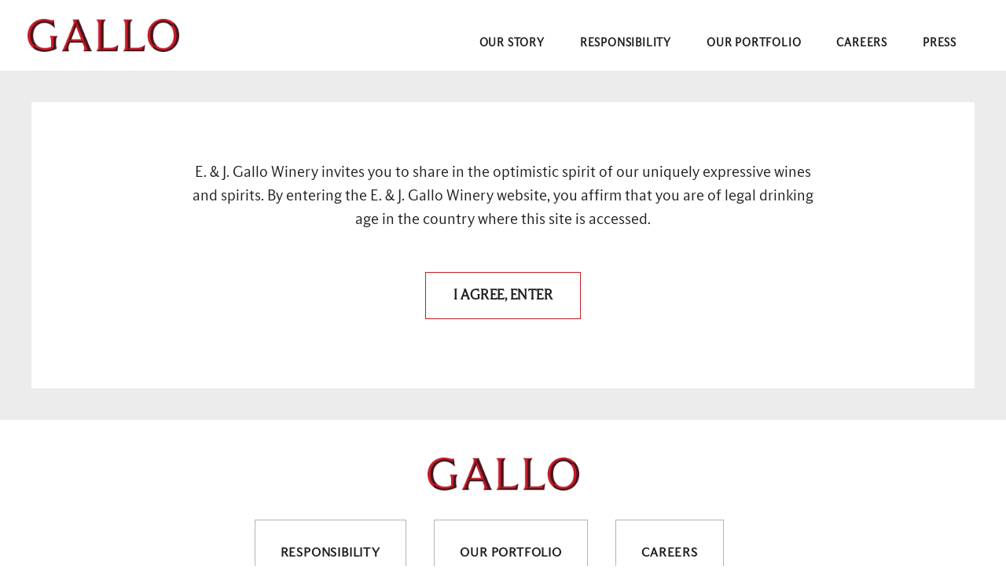

--- FILE ---
content_type: text/html; charset=UTF-8
request_url: https://www.gallo.com/portfolio/ballatore
body_size: 9873
content:

<!DOCTYPE html>


<!--[if IE 9]><html class="lt-ie10" lang="en" > <![endif]-->
<html class="no-js" lang="en">

<head>
	<meta charset="UTF-8">
	<meta name="viewport" content="width=device-width, initial-scale=1.0">

	
	<title>Ballatore | Gallo</title>
	<meta property="og:title" content="Ballatore | Gallo">
	<meta name="title" property="title" content="Ballatore | Gallo">

	<meta name="description" content='Since its introduction in 1985, Ballatore Cellars Gran Spumante has consistently won top honors in many of the nation&rsquo;s most prestigious wine tasting competitions. To date, Ballatore Gran Spumante holds over 250 awards.'>
	<meta name="og:description" property="og:description" content='Since its introduction in 1985, Ballatore Cellars Gran Spumante has consistently won top honors in many of the nation&rsquo;s most prestigious wine tasting competitions. To date, Ballatore Gran Spumante holds over 250 awards.'>

	<meta name="image" property="image" content="https://www.gallo.comballatore.jpg">
	<meta property="og:image" content="https://www.gallo.comballatore.jpg" />


				<link rel="stylesheet" href="/dist/main.css">
	
		<link rel="icon" type="image/x-icon" href="/favicons/favicon.ico">

	<meta name="msapplication-TileColor" content="#ffffff">
	<meta name="theme-color" content="#ffffff">
	<script type="text/javascript" data-brandcode="GAL" data-appKey="ca5b2f03-89dc-4290-9512-bc646cdbb32d " src="/BrandSDK-v2.0/BrandSDK.min.js"></script>
	<!-- Google Tag Manager -->
	<script>
		(function(w, d, s, l, i) {
			w[l] = w[l] || [];
			w[l].push({
				'gtm.start': new Date().getTime(),
				event: 'gtm.js'
			});
			var f = d.getElementsByTagName(s)[0],
				j = d.createElement(s),
				dl = l != 'dataLayer' ? '&l=' + l : '';
			j.async = true;
			j.src =
				'https://www.googletagmanager.com/gtm.js?id=' + i + dl;
			f.parentNode.insertBefore(j, f);
		})(window, document, 'script', 'dataLayer', 'GTM-P5MJGJ');
	</script>
	<!-- End Google Tag Manager -->
</head>

<body class="portfolio">
	<!-- Google Tag Manager (noscript) -->
	<noscript><iframe src="https://www.googletagmanager.com/ns.html?id=GTM-P5MJGJ"
			height="0" width="0" style="display:none;visibility:hidden"></iframe></noscript>
	<!-- End Google Tag Manager (noscript) -->
	<!-- Google Tag Manager -->


	<div id="global-overlay"></div>
	<div id="main">

		<header id="header-main">
			<a href="/" class="icon-logo" data-gtm="Nav > Main" data-gtm-value="Home">
				<span class="sr-only">Home</span>
			</a>

			
<nav id="header">
	<div class="toggle">
		<a class="icon-menu" data-gtm="Nav > Main > Mobile" data-gtm-value="Open"></a>

		<a class="icon-close" data-gtm="Nav > Main > Mobile" data-gtm-value="Close"></a>
	</div>
	<div class="overlay"></div>

	<div class="logo">
		<a href="/" data-gtm="Nav > Main" data-gtm-value="Home">
			<span class="sr-only">Home</span>
			<img src="/img/logo/Gallo_Chisled Logo_Red.svg" alt="Gallo">
		</a>
	</div>

	<ul class="main-nav">
		<li>
			<a href="/" data-gtm="Nav > Main" data-gtm-value="Our Story" class="">
				Our Story
			</a>
		</li>

		<li><a href="/responsibility" data-gtm="Nav > Main" data-gtm-value="Responsibility" class="">
				Responsibility</a></li>

		<li><a href="/portfolio/" data-gtm="Nav > Main" data-gtm-value="Our Portfolio" class="active">
				Our Portfolio</a></li>

		<li><a href="http://www.gallocareers.com/" target="_blank" data-gtm="Nav > Main" data-gtm-value="Careers" class="">
				Careers</a></li>

		<li><a href="/press" data-gtm="Nav > Main" data-gtm-value="Press" class="">
				Press</a></li>

	</ul>
</nav>		</header>
<div class="portfolio-detail">

	<a href="javascript:history.back()" class="back"
		data-gtm="Brand > Back to Portfolio"
		data-gtm-value="Ballatore">
		<span class="icon-arrow"></span> Back to Portfolio
	</a>

	<div class="content-wrap">

							<div class="brand-photo" style="background-image:url(/img/brands/ballatore.jpg);"></div>
		
				<div class="detail">

							<h2 class="">Ballatore</h2>
			
							<p>Since its introduction in 1985, Ballatore Cellars Gran Spumante has consistently won top honors in many of the nation’s most prestigious wine tasting competitions. To date, Ballatore Gran Spumante holds over 250 awards.</p>
			
							<div class="links">
					<a class="btn" href="http://www.ballatore.com" target="_blank"
						data-gtm="Brand > Website"
						data-gtm-value="Ballatore">Visit the website</a>
				</div>
					</div>

				
				<div class="social">
			
			
			
			
					</div>
	</div>


	
								<div class="marquee marquee-auto bkgd clear"
				style="background-image:url('/img/portfolio/where-to-buy.jpg');">
				<div class="content">
					<h4 class="">Where to Buy</h4>
					<p>Discover our products in your local area.<br/>
						Click below to begin your search.
					</p>
					<p>
						<br/>
						<a href="/buy/2329" class="btn">Search Now</a>
					</p>
				</div>
			</div>
		
			<div class="portfolio-listing">

			<h4>More Products you might like</h4>

			
				<a class="brand" href="/portfolio/la-marca"
					data-gtm="Portfolio > Brand"
					data-gtm-value="La Marca">

					<h3 class="title">La Marca</h3>

					<span class="image" style="background-image:url(/img/brands/la-marca-thmb.jpg)"></span>

					
					

				</a>

			
				<a class="brand" href="/portfolio/barefoot-bubbly"
					data-gtm="Portfolio > Brand"
					data-gtm-value="Barefoot Bubbly">

					<h3 class="title">Barefoot Bubbly</h3>

					<span class="image" style="background-image:url(/img/brands/barefoot-bubbly-thmb.jpg)"></span>

					
					

				</a>

			
				<a class="brand" href="/portfolio/totts"
					data-gtm="Portfolio > Brand"
					data-gtm-value="Tott's">

					<h3 class="title">Tott's</h3>

					<span class="image" style="background-image:url(/img/brands/totts-thmb.jpg)"></span>

					
					

				</a>

			
				<a class="brand" href="/portfolio/andre"
					data-gtm="Portfolio > Brand"
					data-gtm-value="André">

					<h3 class="title">André</h3>

					<span class="image" style="background-image:url(/img/brands/andre-thmb.jpg)"></span>

					
					

				</a>

			
		</div>
	

</div>

<footer id="footer-nav">
	<div class="wrapper">

		<div class="logo">
			<a class="icon-logo" href="/" data-gtm="Nav > Footer" data-gtm-value="Home">
				<span class="sr-only">Home</span>
				<img src="/img/logo/Gallo_Chisled Logo_Red.svg" alt="Gallo">
			</a>
		</div>

		<div class="main-links">
			<div><a href="/responsibility" data-gtm="Nav > Footer" data-gtm-value="Responsibility">Responsibility</a></div>
			<div><a href="/portfolio" data-gtm="Nav > Footer" data-gtm-value="Our Portfolio">Our Portfolio</a></div>
			<div><a href="http://gallocareers.com" target="_blank" data-gtm="Nav > Footer" data-gtm-value="Careers">Careers</a></div>
			<div></div>
			<!-- <ul>
				<li></li>

				<li></li>

				<li></li>
				<li><a href="/patnerships" target="_blank" data-gtm="Nav > Footer" data-gtm-value="Patnership Inquiry">Patnership Inquiry</a></li>

			</ul> -->
		</div>

		<div class="secondary-links">
			<ul>
				<li><a href="/" data-gtm="Nav > Footer" data-gtm-value="Home">Home</a></li>

				<li><a href="/press" data-gtm="Nav > Footer" data-gtm-value="Press">Press</a></li>

				<li><a href="/suppliers" data-gtm="Nav > Footer" data-gtm-value="Suppliers">Suppliers</a></li>

				<li><a href="/employees" data-gtm="Nav > Footer" data-gtm-value="Employees">Employees</a></li>

				<li><a href="http://ejgalloprd.service-now.com/distributor2" target="_blank" data-gtm="Nav > Footer" data-gtm-value="Distributors">Distributors</a></li>

				<li><a href="/contact" data-gtm="Nav > Footer" data-gtm-value="Contact">Contact Us</a></li>

				<li><a href="/donations" data-gtm="Nav > Footer" data-gtm-value="Donations">Request a Donation</a></li>
				<li><a href="/patnership-inquiry" target="_blank" data-gtm="Nav > Footer" data-gtm-value="Patnership Inquiry">Patnership Inquiry</a></li>

				<li><a href="/sitemap" data-gtm="Nav > Footer" data-gtm-value="Donations">Sitemap</a></li>

			</ul>
		</div>

		<div class="social-links">
			<a href="https://www.linkedin.com/company/e-&-j-gallo-winery" target="_blank" class="icon icon-linkedin" data-gtm="Nav > Footer > Social" data-gtm-value="Linked In">
				<span class="sr-only">LinkedIn</span>
			</a>
			<a href="https://www.facebook.com/lifeatgallo/" target="_blank" class="icon icon-facebook" data-gtm="Nav > Footer > Social" data-gtm-value="Facebook">
				<span class="sr-only">Facebook</span>
			</a>
			<a href="https://twitter.com/lifeatgallo" target="_blank" class="icon icon-twitter" data-gtm="Nav > Footer > Social" data-gtm-value="Twitter">
				<span class="sr-only">Twitter</span>
			</a>
			<a href="https://www.youtube.com/channel/UCOwtYl1-3XgBZJQfI85kvUA" target="_blank" class="icon icon-youtube" data-gtm="Nav > Footer > Social" data-gtm-value="Youtube">
				<span class="sr-only">YouTube</span>
			</a>
			<a href="https://www.instagram.com/lifeatgallo/" target="_blank" class="icon icon-instagram" data-gtm="Nav > Footer > Social" data-gtm-value="Instagram">
				<span class="sr-only">Instagram</span>
			</a>
			<a href="https://www.glassdoor.com/Overview/Working-at-E-and-J-GalloWinery-EI_IE2778.11,31.htm" target="_blank" class="icon icon-glassdoor" data-gtm="Nav > Footer > Social" data-gtm-value="Glassdoor">
				<span class="sr-only">Glassdoor</span>
			</a>
		</div>

		<div class="legal small-text">
			Copyright &copy; 2026 E. &amp; J. Gallo Winery. All rights reserved.<br />
			Users of this site are subject to the<br />
			<a href="/legal/use-agreement">Use Agreement</a>,
			and
			<a href="/legal/privacy">Privacy Policy</a>.
			<br />
			<a href="/suppliers#supply-chain-act">Supply Chain Transparency Act</a>
		</div>
	</div>
</footer>
</div> <!-- end #main  -->

<script src="/js/vendor/require-jquery.js"></script>
<script>
	require.config({
		urlArgs: "bust=" + (new Date()).getTime()
	});
</script>

	<script src="/dist/main.js"></script>

</body>

</html>

--- FILE ---
content_type: text/html; charset=UTF-8
request_url: https://www.gallo.com/gate
body_size: 1909
content:


<!DOCTYPE html>


<!--[if IE 9]><html class="lt-ie10" lang="en" > <![endif]-->
<html class="no-js" lang="en">

<head>
	<meta charset="UTF-8">
	<meta name="viewport" content="width=device-width, initial-scale=1.0">

	
	<title>Gallo</title>
	<meta property="og:title" content="Gallo">
	<meta name="title" property="title" content="Gallo">

	<meta name="description" content='E. &amp; J. Gallo Winery will remain a family-owned company that will be the leader in the U.S. wine industry and the leading provider of California wines in select markets around the world.'>
	<meta name="og:description" property="og:description" content='E. &amp; J. Gallo Winery will remain a family-owned company that will be the leader in the U.S. wine industry and the leading provider of California wines in select markets around the world.'>

	<meta name="image" property="image" content="https://www.gallo.com/img/home/marquee.jpg">
	<meta property="og:image" content="https://www.gallo.com/img/home/marquee.jpg" />


				<link rel="stylesheet" href="/dist/main.css">
	
		<link rel="icon" type="image/x-icon" href="/favicons/favicon.ico">

	<meta name="msapplication-TileColor" content="#ffffff">
	<meta name="theme-color" content="#ffffff">
	<script type="text/javascript" data-brandcode="GAL" data-appKey="ca5b2f03-89dc-4290-9512-bc646cdbb32d " src="/BrandSDK-v2.0/BrandSDK.min.js"></script>
	<!-- Google Tag Manager -->
	<script>
		(function(w, d, s, l, i) {
			w[l] = w[l] || [];
			w[l].push({
				'gtm.start': new Date().getTime(),
				event: 'gtm.js'
			});
			var f = d.getElementsByTagName(s)[0],
				j = d.createElement(s),
				dl = l != 'dataLayer' ? '&l=' + l : '';
			j.async = true;
			j.src =
				'https://www.googletagmanager.com/gtm.js?id=' + i + dl;
			f.parentNode.insertBefore(j, f);
		})(window, document, 'script', 'dataLayer', 'GTM-P5MJGJ');
	</script>
	<!-- End Google Tag Manager -->
</head>

<body class="gate">
	<!-- Google Tag Manager (noscript) -->
	<noscript><iframe src="https://www.googletagmanager.com/ns.html?id=GTM-P5MJGJ"
			height="0" width="0" style="display:none;visibility:hidden"></iframe></noscript>
	<!-- End Google Tag Manager (noscript) -->
	<!-- Google Tag Manager -->


	<div id="global-overlay"></div>
	<div id="main">

		<header id="header-main">
			<a href="/" class="icon-logo" data-gtm="Nav > Main" data-gtm-value="Home">
				<span class="sr-only">Home</span>
			</a>

			
<nav id="header">
	<div class="toggle">
		<a class="icon-menu" data-gtm="Nav > Main > Mobile" data-gtm-value="Open"></a>

		<a class="icon-close" data-gtm="Nav > Main > Mobile" data-gtm-value="Close"></a>
	</div>
	<div class="overlay"></div>

	<div class="logo">
		<a href="/" data-gtm="Nav > Main" data-gtm-value="Home">
			<span class="sr-only">Home</span>
			<img src="/img/logo/Gallo_Chisled Logo_Red.svg" alt="Gallo">
		</a>
	</div>

	<ul class="main-nav">
		<li>
			<a href="/" data-gtm="Nav > Main" data-gtm-value="Our Story" class="">
				Our Story
			</a>
		</li>

		<li><a href="/responsibility" data-gtm="Nav > Main" data-gtm-value="Responsibility" class="">
				Responsibility</a></li>

		<li><a href="/portfolio/" data-gtm="Nav > Main" data-gtm-value="Our Portfolio" class="">
				Our Portfolio</a></li>

		<li><a href="http://www.gallocareers.com/" target="_blank" data-gtm="Nav > Main" data-gtm-value="Careers" class="">
				Careers</a></li>

		<li><a href="/press" data-gtm="Nav > Main" data-gtm-value="Press" class="">
				Press</a></li>

	</ul>
</nav>		</header>

<div class="age-gate">

	<div class="content">

		<div class="center">
			<p>E. & J. Gallo Winery invites you to share in the optimistic spirit of our uniquely expressive wines and spirits. By entering the E. & J. Gallo Winery website, you affirm that you are of legal drinking age in the country where this site is accessed.</p>

						<a href="/" class="btn large age-gate-cookie">I agree, Enter</a>
		</div>

	</div>

</div>


<footer id="footer-nav">
	<div class="wrapper">

		<div class="logo">
			<a class="icon-logo" href="/" data-gtm="Nav > Footer" data-gtm-value="Home">
				<span class="sr-only">Home</span>
				<img src="/img/logo/Gallo_Chisled Logo_Red.svg" alt="Gallo">
			</a>
		</div>

		<div class="main-links">
			<div><a href="/responsibility" data-gtm="Nav > Footer" data-gtm-value="Responsibility">Responsibility</a></div>
			<div><a href="/portfolio" data-gtm="Nav > Footer" data-gtm-value="Our Portfolio">Our Portfolio</a></div>
			<div><a href="http://gallocareers.com" target="_blank" data-gtm="Nav > Footer" data-gtm-value="Careers">Careers</a></div>
			<div></div>
			<!-- <ul>
				<li></li>

				<li></li>

				<li></li>
				<li><a href="/patnerships" target="_blank" data-gtm="Nav > Footer" data-gtm-value="Patnership Inquiry">Patnership Inquiry</a></li>

			</ul> -->
		</div>

		<div class="secondary-links">
			<ul>
				<li><a href="/" data-gtm="Nav > Footer" data-gtm-value="Home">Home</a></li>

				<li><a href="/press" data-gtm="Nav > Footer" data-gtm-value="Press">Press</a></li>

				<li><a href="/suppliers" data-gtm="Nav > Footer" data-gtm-value="Suppliers">Suppliers</a></li>

				<li><a href="/employees" data-gtm="Nav > Footer" data-gtm-value="Employees">Employees</a></li>

				<li><a href="http://ejgalloprd.service-now.com/distributor2" target="_blank" data-gtm="Nav > Footer" data-gtm-value="Distributors">Distributors</a></li>

				<li><a href="/contact" data-gtm="Nav > Footer" data-gtm-value="Contact">Contact Us</a></li>

				<li><a href="/donations" data-gtm="Nav > Footer" data-gtm-value="Donations">Request a Donation</a></li>
				<li><a href="/patnership-inquiry" target="_blank" data-gtm="Nav > Footer" data-gtm-value="Patnership Inquiry">Patnership Inquiry</a></li>

				<li><a href="/sitemap" data-gtm="Nav > Footer" data-gtm-value="Donations">Sitemap</a></li>

			</ul>
		</div>

		<div class="social-links">
			<a href="https://www.linkedin.com/company/e-&-j-gallo-winery" target="_blank" class="icon icon-linkedin" data-gtm="Nav > Footer > Social" data-gtm-value="Linked In">
				<span class="sr-only">LinkedIn</span>
			</a>
			<a href="https://www.facebook.com/lifeatgallo/" target="_blank" class="icon icon-facebook" data-gtm="Nav > Footer > Social" data-gtm-value="Facebook">
				<span class="sr-only">Facebook</span>
			</a>
			<a href="https://twitter.com/lifeatgallo" target="_blank" class="icon icon-twitter" data-gtm="Nav > Footer > Social" data-gtm-value="Twitter">
				<span class="sr-only">Twitter</span>
			</a>
			<a href="https://www.youtube.com/channel/UCOwtYl1-3XgBZJQfI85kvUA" target="_blank" class="icon icon-youtube" data-gtm="Nav > Footer > Social" data-gtm-value="Youtube">
				<span class="sr-only">YouTube</span>
			</a>
			<a href="https://www.instagram.com/lifeatgallo/" target="_blank" class="icon icon-instagram" data-gtm="Nav > Footer > Social" data-gtm-value="Instagram">
				<span class="sr-only">Instagram</span>
			</a>
			<a href="https://www.glassdoor.com/Overview/Working-at-E-and-J-GalloWinery-EI_IE2778.11,31.htm" target="_blank" class="icon icon-glassdoor" data-gtm="Nav > Footer > Social" data-gtm-value="Glassdoor">
				<span class="sr-only">Glassdoor</span>
			</a>
		</div>

		<div class="legal small-text">
			Copyright &copy; 2026 E. &amp; J. Gallo Winery. All rights reserved.<br />
			Users of this site are subject to the<br />
			<a href="/legal/use-agreement">Use Agreement</a>,
			and
			<a href="/legal/privacy">Privacy Policy</a>.
			<br />
			<a href="/suppliers#supply-chain-act">Supply Chain Transparency Act</a>
		</div>
	</div>
</footer>
</div> <!-- end #main  -->

<script src="/js/vendor/require-jquery.js"></script>
<script>
	require.config({
		urlArgs: "bust=" + (new Date()).getTime()
	});
</script>

	<script src="/dist/main.js"></script>

</body>

</html>

--- FILE ---
content_type: text/css
request_url: https://www.gallo.com/dist/main.css
body_size: 18253
content:
/*! normalize.css v4.1.1 | MIT License | github.com/necolas/normalize.css */

/** 1. Change the default font family in all browsers (opinionated). 2. Prevent adjustments of font size after orientation changes in IE and iOS. */

/* line 8, ../sass/_reset.scss */

html {
  font-family: sans-serif;
  /* 1 */
  -ms-text-size-adjust: 100%;
  /* 2 */
  -webkit-text-size-adjust: 100%;
  /* 2 */
}

/** Remove the margin in all browsers (opinionated). */

/* line 18, ../sass/_reset.scss */

body {
  margin: 0;
  padding: 0;
}

/* HTML5 display definitions
	 ========================================================================== */

/** Add the correct display in IE 9-. 1. Add the correct display in Edge, IE, and Firefox. 2. Add the correct display in IE. */

/* line 32, ../sass/_reset.scss */

article,
aside,
details,
figcaption,
figure,
footer,
header,
main,
menu,
nav,
section,
summary {
  /* 1 */
  display: block;
}

/** Add the correct display in IE 9-. */

/* line 51, ../sass/_reset.scss */

audio,
canvas,
progress,
video {
  display: inline-block;
}

/** Add the correct display in iOS 4-7. */

/* line 62, ../sass/_reset.scss */

audio:not([controls]) {
  display: none;
  height: 0;
}

/** Add the correct vertical alignment in Chrome, Firefox, and Opera. */

/* line 71, ../sass/_reset.scss */

progress {
  vertical-align: baseline;
}

/** Add the correct display in IE 10-. 1. Add the correct display in IE. */

/* line 80, ../sass/_reset.scss */

template,
[hidden] {
  display: none;
}

/* Links
	 ========================================================================== */

/** 1. Remove the gray background on active links in IE 10. 2. Remove gaps in links underline in iOS 8+ and Safari 8+. */

/* line 93, ../sass/_reset.scss */

a,
form #submit,
.form #submit,
.article-detail .content .back.btn {
  background-color: transparent;
  /* 1 */
  -webkit-text-decoration-skip: objects;
  /* 2 */
}

/** Remove the outline on focused links when they are also active or hovered in all browsers (opinionated). */

/* line 103, ../sass/_reset.scss */

a:active,
form #submit:active,
.form #submit:active,
.article-detail .content .back.btn:active,
a:hover,
form #submit:hover,
.form #submit:hover,
.article-detail .content .back.btn:hover {
  outline-width: 0;
}

/* Text-level semantics
	 ========================================================================== */

/** 1. Remove the bottom border in Firefox 39-. 2. Add the correct text decoration in Chrome, Edge, IE, Opera, and Safari. */

/* line 116, ../sass/_reset.scss */

abbr[title] {
  border-bottom: none;
  /* 1 */
  text-decoration: underline;
  /* 2 */
  text-decoration: underline dotted;
  /* 2 */
}

/** Prevent the duplicate application of `bolder` by the next rule in Safari 6. */

/* line 126, ../sass/_reset.scss */

b,
strong {
  font-weight: inherit;
}

/** Add the correct font weight in Chrome, Edge, and Safari. */

/* line 135, ../sass/_reset.scss */

b,
strong {
  font-weight: bolder;
}

/** Add the correct font style in Android 4.3-. */

/* line 144, ../sass/_reset.scss */

dfn {
  font-style: italic;
}

/** Correct the font size and margin on `h1` elements within `section` and `article` contexts in Chrome, Firefox, and Safari. */

/* line 153, ../sass/_reset.scss */

h1 {
  font-size: 2em;
  margin: 0.67em 0;
}

/** Add the correct background and color in IE 9-. */

/* line 162, ../sass/_reset.scss */

mark {
  background-color: #ff0;
  color: #000;
}

/** Add the correct font size in all browsers. */

/* line 171, ../sass/_reset.scss */

small {
  font-size: 80%;
}

/** Prevent `sub` and `sup` elements from affecting the line height in all browsers. */

/* line 180, ../sass/_reset.scss */

sub,
sup {
  font-size: 75%;
  line-height: 0;
  position: relative;
  vertical-align: baseline;
}

/* line 188, ../sass/_reset.scss */

sub {
  bottom: -0.25em;
}

/* line 192, ../sass/_reset.scss */

sup {
  top: -0.5em;
}

/* Embedded content
	 ========================================================================== */

/** Remove the border on images inside links in IE 10-. */

/* line 203, ../sass/_reset.scss */

img {
  border-style: none;
}

/** Hide the overflow in IE. */

/* line 211, ../sass/_reset.scss */

svg:not(:root) {
  overflow: hidden;
}

/* Grouping content
	 ========================================================================== */

/** 1. Correct the inheritance and scaling of font size in all browsers. 2. Correct the odd `em` font sizing in all browsers. */

/* line 223, ../sass/_reset.scss */

code,
kbd,
pre,
samp {
  font-family: monospace, monospace;
  /* 1 */
  font-size: 1em;
  /* 2 */
}

/** Add the correct margin in IE 8. */

/* line 235, ../sass/_reset.scss */

figure {
  margin: 1em 40px;
}

/** 1. Add the correct box sizing in Firefox. 2. Show the overflow in Edge and IE. */

/* line 244, ../sass/_reset.scss */

hr {
  -webkit-box-sizing: content-box;
  -moz-box-sizing: content-box;
  box-sizing: content-box;
  /* 1 */
  height: 0;
  /* 1 */
  overflow: visible;
  /* 2 */
}

/* Forms
	 ========================================================================== */

/** 1. Change font properties to `inherit` in all browsers (opinionated). 2. Remove the margin in Firefox and Safari. */

/* line 258, ../sass/_reset.scss */

button,
input,
select,
textarea {
  font: inherit;
  /* 1 */
  margin: 0;
  /* 2 */
}

/** Restore the font weight unset by the previous rule. */

/* line 270, ../sass/_reset.scss */

optgroup {
  font-weight: bold;
}

/** Show the overflow in IE. 1. Show the overflow in Edge. */

/* line 279, ../sass/_reset.scss */

button,
input {
  /* 1 */
  overflow: visible;
}

/** Remove the inheritance of text transform in Edge, Firefox, and IE. 1. Remove the inheritance of text transform in Firefox. */

/* line 289, ../sass/_reset.scss */

button,
select {
  /* 1 */
  text-transform: none;
}

/** 1. Prevent a WebKit bug where (2) destroys native `audio` and `video` controls in Android 4. 2. Correct the inability to style clickable types in iOS and Safari. */

/* line 300, ../sass/_reset.scss */

button,
html [type="button"],
[type="reset"],
[type="submit"] {
  -webkit-appearance: button;
  /* 2 */
}

/** Remove the inner border and padding in Firefox. */

/* line 311, ../sass/_reset.scss */

button::-moz-focus-inner,
[type="button"]::-moz-focus-inner,
[type="reset"]::-moz-focus-inner,
[type="submit"]::-moz-focus-inner {
  border-style: none;
  padding: 0;
}

/** Restore the focus styles unset by the previous rule. */

/* line 323, ../sass/_reset.scss */

button:-moz-focusring,
[type="button"]:-moz-focusring,
[type="reset"]:-moz-focusring,
[type="submit"]:-moz-focusring {
  outline: 1px dotted ButtonText;
}

/** Change the border, margin, and padding in all browsers (opinionated). */

/* line 334, ../sass/_reset.scss */

fieldset {
  border: 1px solid #c0c0c0;
  margin: 0 2px;
  padding: 0.35em 0.625em 0.75em;
}

/** 1. Correct the text wrapping in Edge and IE. 2. Correct the color inheritance from `fieldset` elements in IE. 3. Remove the padding so developers are not caught out when they zero out `fieldset` elements in all browsers. */

/* line 347, ../sass/_reset.scss */

legend {
  -webkit-box-sizing: border-box;
  -moz-box-sizing: border-box;
  box-sizing: border-box;
  /* 1 */
  color: inherit;
  /* 2 */
  display: table;
  /* 1 */
  max-width: 100%;
  /* 1 */
  padding: 0;
  /* 3 */
  white-space: normal;
  /* 1 */
}

/** Remove the default vertical scrollbar in IE. */

/* line 360, ../sass/_reset.scss */

textarea {
  overflow: auto;
}

/** 1. Add the correct box sizing in IE 10-. 2. Remove the padding in IE 10-. */

/* line 369, ../sass/_reset.scss */

[type="checkbox"],
[type="radio"] {
  -webkit-box-sizing: border-box;
  -moz-box-sizing: border-box;
  box-sizing: border-box;
  /* 1 */
  padding: 0;
  /* 2 */
}

/** Correct the cursor style of increment and decrement buttons in Chrome. */

/* line 379, ../sass/_reset.scss */

[type="number"]::-webkit-inner-spin-button,
[type="number"]::-webkit-outer-spin-button {
  height: auto;
}

/** 1. Correct the odd appearance in Chrome and Safari. 2. Correct the outline style in Safari. */

/* line 389, ../sass/_reset.scss */

[type="search"] {
  -webkit-appearance: textfield;
  /* 1 */
  outline-offset: -2px;
  /* 2 */
}

/** Remove the inner padding and cancel buttons in Chrome and Safari on OS X. */

/* line 398, ../sass/_reset.scss */

[type="search"]::-webkit-search-cancel-button,
[type="search"]::-webkit-search-decoration {
  -webkit-appearance: none;
}

/** Correct the text style of placeholders in Chrome, Edge, and Safari. */

/* line 407, ../sass/_reset.scss */

::-webkit-input-placeholder {
  color: inherit;
  opacity: 0.54;
}

/** 1. Correct the inability to style clickable types in iOS and Safari. 2. Change font properties to `inherit` in Safari. */

/* line 417, ../sass/_reset.scss */

::-webkit-file-upload-button {
  -webkit-appearance: button;
  /* 1 */
  font: inherit;
  /* 2 */
}

/** Fill the container  @param string $color background color
*/

/** Setup background cover */

/** Align using transform technique.  It's expected that the parent is not position static.  Does not work in IE8  http://zerosixthree.se/vertical-align-anything-with-just-3-lines-of-css/ http://davidwalsh.name/css-vertical-center  Note, if parent is blurry, add to parent:  		@include  transform-style(preserve-3d);  */

/** Vertical align using psuedo elements.  Works in IE8  See: http://css-tricks.com/centering-in-the-unknown/ */

/* line 2, ../sass/_global.scss */

html {
  font-size: 16px;
}

@media (max-width: 1200px) {
  /* line 2, ../sass/_global.scss */

  html {
    font-size: 15px;
  }
}

@media (max-width: 1024px) {
  /* line 2, ../sass/_global.scss */

  html {
    font-size: 14px;
  }
}

@media (max-width: 768px) {
  /* line 2, ../sass/_global.scss */

  html {
    font-size: 12px;
  }
}

@media (max-width: 600px) {
  /* line 2, ../sass/_global.scss */

  html {
    font-size: 11px;
  }
}

/* line 9, ../sass/_global.scss */

html.no-scroll {
  overflow: hidden;
  height: 100%;
}

/* line 15, ../sass/_global.scss */

.clearfix:after {
  content: "";
  display: table;
  clear: both;
}

/* line 21, ../sass/_global.scss */

* {
  -webkit-box-sizing: border-box;
  -moz-box-sizing: border-box;
  box-sizing: border-box;
  -webkit-font-smoothing: antialiased;
}

/* line 26, ../sass/_global.scss */

html,
body,
#main {
  height: 100%;
}

/* line 30, ../sass/_global.scss */

body {
  font-family: "Gallo Sans";
  color: #1c1a1a;
}

/* line 37, ../sass/_global.scss */

h1,
h2,
h3,
h4,
h5,
h6 {
  font-family: "Gallo Serif";
  color: white;
  text-transform: uppercase;
  font-weight: 100;
  letter-spacing: 0.3rem;
  position: relative;
}

/* line 45, ../sass/_global.scss */

h1.lined,
h2.lined,
h3.lined,
h4.lined,
h5.lined,
h6.lined {
  margin-bottom: 40px;
}

/* line 48, ../sass/_global.scss */

h1.lined:after,
h2.lined:after,
h3.lined:after,
h4.lined:after,
h5.lined:after,
h6.lined:after {
  width: 40px;
  opacity: 0.8;
  height: 1px;
  left: -webkit-calc(50% - 20px);
  left: calc(50% - 20px);
  position: absolute;
  background: white;
  bottom: -20px;
  content: " ";
}

/* line 60, ../sass/_global.scss */

h1.lined.gold:after,
h2.lined.gold:after,
h3.lined.gold:after,
h4.lined.gold:after,
h5.lined.gold:after,
h6.lined.gold:after {
  background: #ad926b;
}

/* line 65, ../sass/_global.scss */

h1 {
  font-size: 3.2rem;
}

@media (max-width: 600px) {
  /* line 65, ../sass/_global.scss */

  h1 {
    font-size: 2.5rem;
    letter-spacing: 1px;
  }
}

/* line 70, ../sass/_global.scss */

h2 {
  font-size: 2.2rem;
}

/* line 71, ../sass/_global.scss */

h3 {
  font-size: 1.9rem;
  letter-spacing: 2px;
}

/* line 72, ../sass/_global.scss */

h4 {
  font-size: 1.5rem;
  letter-spacing: 2px;
}

/* line 76, ../sass/_global.scss */

a,
form #submit,
.form #submit,
.article-detail .content .back.btn {
  text-decoration: none;
  color: #333;
  font-family: "Gallo Serif";
}

/* line 82, ../sass/_global.scss */

p {
  font-size: 1.2rem;
  line-height: 160%;
}

/* line 85, ../sass/_global.scss */

p a,
p form #submit,
form p #submit,
p .form #submit,
.form p #submit,
p .article-detail .content .back.btn,
.article-detail .content p .back.btn {
  font-family: "Gallo Sans";
}

/* line 90, ../sass/_global.scss */

li a,
li form #submit,
form li #submit,
li .form #submit,
.form li #submit,
li .article-detail .content .back.btn,
.article-detail .content li .back.btn {
  font-family: "Gallo Sans";
}

/* line 94, ../sass/_global.scss */

.label,
#header-main .main-nav li,
#footer-nav .main-links div a,
#footer-nav .main-links div form #submit,
form #footer-nav .main-links div #submit,
#footer-nav .main-links div .form #submit,
.form #footer-nav .main-links div #submit,
#footer-nav .main-links div .article-detail .content .btn.back,
.article-detail .content #footer-nav .main-links div .btn.back,
.home-tabs .tabs .tab {
  text-transform: uppercase;
  font-size: 0.9rem;
  font-weight: 600;
  padding: 9px 13px;
  letter-spacing: 0.8px;
  font-family: "Gallo Sans";
}

/* line 103, ../sass/_global.scss */

.small-text {
  font-size: 14px;
  color: #727272;
}

/* line 108, ../sass/_global.scss */

.small-text a,
.small-text form #submit,
form .small-text #submit,
.small-text .form #submit,
.form .small-text #submit,
.small-text .article-detail .content .back.btn,
.article-detail .content .small-text .back.btn {
  text-decoration: underline;
  color: #727272;
}

/* line 112, ../sass/_global.scss */

.small-text a:hover,
.small-text form #submit:hover,
form .small-text #submit:hover,
.small-text .form #submit:hover,
.form .small-text #submit:hover,
.small-text .article-detail .content .back.btn:hover,
.article-detail .content .small-text .back.btn:hover,
.small-text a:active,
.small-text form #submit:active,
form .small-text #submit:active,
.small-text .form #submit:active,
.form .small-text #submit:active,
.small-text .article-detail .content .back.btn:active,
.article-detail .content .small-text .back.btn:active {
  color: #1f1f1f;
}

/* line 116, ../sass/_global.scss */

#main {
  position: relative;
  max-width: 1500px;
  width: 100%;
  margin: 90px auto 0;
}

@media (max-width: 768px) {
  /* line 116, ../sass/_global.scss */

  #main {
    margin-top: 60px;
  }
}

/* line 126, ../sass/_global.scss */

.bkgd {
  background-size: cover;
  background-position: center center;
  background-repeat: no-repeat;
  position: relative;
  color: white;
}

/* line 134, ../sass/_global.scss */

.bkgd * {
  z-index: 1;
  position: relative;
}

/* line 140, ../sass/_global.scss */

.bkgd:after {
  content: ' ';
  display: block;
  position: absolute;
  top: 0;
  bottom: 0;
  left: 0;
  right: 0;
  background: rgba(31, 31, 31, 0.4);
}

@media (max-width: 768px) {
  /* line 140, ../sass/_global.scss */

  .bkgd:after {
    background: rgba(31, 31, 31, 0.65);
  }
}

/* line 154, ../sass/_global.scss */

.bkgd.clear:after {
  content: none;
}

/* line 157, ../sass/_global.scss */

#global-overlay {
  position: fixed;
  width: 100%;
  height: 100%;
  top: 0;
  bottom: 0;
  left: 0;
  right: 0;
  background: white;
  z-index: 1000;
}

/* line 168, ../sass/_global.scss */

.video-wrapper {
  position: relative;
}

/* line 171, ../sass/_global.scss */

.video-wrapper iframe {
  width: 100%;
  height: 500px;
}

@media (max-width: 768px) {
  /* line 168, ../sass/_global.scss */

  .video-wrapper {
    padding-bottom: 74%;
    height: 0;
  }

  /* line 180, ../sass/_global.scss */

  .video-wrapper iframe {
    position: absolute;
    width: 100%;
    height: 100%;
    top: 0;
    left: 0;
    max-width: 1366px;
  }
}

/* line 191, ../sass/_global.scss */

.video-toggle {
  background-color: transparent;
  position: absolute;
  right: 20px;
  bottom: 20px;
  -webkit-box-sizing: border-box;
  -moz-box-sizing: border-box;
  box-sizing: border-box;
  height: 50px;
  padding: 0;
  z-index: 9999;
  border-color: transparent transparent transparent #fff;
  -webkit-transition: 100ms all ease;
  -o-transition: 100ms all ease;
  transition: 100ms all ease;
  cursor: pointer;
  border-style: double;
  border-width: 0 0 0 50px;
}

/* line 210, ../sass/_global.scss */

.video-toggle.ispaused {
  border-style: solid;
  border-width: 25px 0 25px 50px;
}

/* line 215, ../sass/_global.scss */

.captions-toggle {
  position: absolute;
  right: 90px;
  bottom: 15px;
  -webkit-box-sizing: border-box;
  -moz-box-sizing: border-box;
  box-sizing: border-box;
  height: auto;
  padding: 0;
  z-index: 9999;
  cursor: pointer;
  background: transparent;
  appearance: none;
  border: 0;
  color: white;
  font-size: 36px;
  font-weight: bold;
  border: 1px solid transparent;
  padding: 8px;
  -webkit-border-radius: 4px;
  border-radius: 4px;
  -webkit-transition: 100ms all ease;
  -o-transition: 100ms all ease;
  transition: 100ms all ease;
}

/* line 235, ../sass/_global.scss */

.captions-toggle.captionsOn {
  border-color: white;
}

/* line 241, ../sass/_global.scss */

.sr-only {
  position: absolute;
  width: 1px;
  height: 1px;
  padding: 0;
  overflow: hidden;
  clip: rect(0, 0, 0, 0);
  white-space: nowrap;
  -webkit-clip-path: inset(50%);
  clip-path: inset(50%);
  border: 0;
}

/* line 242, ../sass/_global.scss */

.sr-only-focusable:active,
.sr-only-focusable:focus {
  position: static;
  width: auto;
  height: auto;
  overflow: visible;
  clip: auto;
  white-space: normal;
  -webkit-clip-path: none;
  clip-path: none;
}

/* line 244, ../sass/_global.scss */

.ada-overlay {
  position: relative;
  z-index: 1;
}

/* line 247, ../sass/_global.scss */

.ada-overlay:after {
  content: "";
  position: absolute;
  top: 0;
  right: 0;
  bottom: 0;
  left: 0;
  background-color: rgba(0, 0, 0, 0.1);
  z-index: -1;
}

/* line 259, ../sass/_global.scss */

.ada-overlay-35:after {
  background-color: rgba(0, 0, 0, 0.35);
}

/* line 264, ../sass/_global.scss */

.ada-overlay-45::after {
  background-color: rgba(0, 0, 0, 0.45);
}

/* line 269, ../sass/_global.scss */

.ada-overlay-50:after {
  background-color: rgba(0, 0, 0, 0.5);
}

@media (min-width: 1024px) {
  /* line 274, ../sass/_global.scss */

  .press-image {
    float: right;
    margin: 0 0 15px 15px;
    max-width: 500px;
  }
}

/* line 282, ../sass/_global.scss */

.sans {
  font-family: "Gallo Sans";
}

/* line 285, ../sass/_global.scss */

.serif {
  font-family: "Gallo Serif";
}

/* line 1, ../sass/_links.scss */

a,
form #submit,
.form #submit,
.article-detail .content .back.btn {
  -webkit-transition: background-color 250ms 0ms ease-in-out, border 250ms 0ms ease-in-out, color 250ms 0ms ease-in-out;
  -o-transition: background-color 250ms 0ms ease-in-out, border 250ms 0ms ease-in-out, color 250ms 0ms ease-in-out;
  transition: background-color 250ms 0ms ease-in-out, border 250ms 0ms ease-in-out, color 250ms 0ms ease-in-out;
}

/* line 7, ../sass/_links.scss */

a.btn,
form .btn#submit,
.form .btn#submit,
.article-detail .content .back.btn {
  border: 1px solid #c71c29;
  color: white;
  padding: 10px 25px;
  text-transform: uppercase;
  font-size: 0.85rem;
  letter-spacing: 0.5px;
  font-weight: 600;
  text-align: center;
}

/* line 17, ../sass/_links.scss */

a.btn.full-width,
form .btn.full-width#submit,
.form .btn.full-width#submit,
.article-detail .content .full-width.back.btn {
  display: block;
  width: 100%;
}

/* line 19, ../sass/_links.scss */

a.btn.grey,
form .btn.grey#submit,
.form .btn.grey#submit,
.article-detail .content .grey.back.btn {
  color: #333;
  border-color: rgba(114, 114, 114, 0.3);
}

/* line 24, ../sass/_links.scss */

a.btn.large,
form .btn.large#submit,
.form .btn.large#submit,
.article-detail .content .large.back.btn {
  padding: 1.1rem 2.2rem;
  font-size: 1.1rem;
}

/* line 29, ../sass/_links.scss */

a.btn:hover,
form .btn#submit:hover,
.form .btn#submit:hover,
.article-detail .content .back.btn:hover,
a.btn:active,
form .btn#submit:active,
.form .btn#submit:active,
.article-detail .content .back.btn:active,
a.btn.active,
form .btn.active#submit,
.form .btn.active#submit,
.article-detail .content .active.back.btn {
  background-color: #c71c29;
}

/* line 32, ../sass/_links.scss */

a.btn:hover.grey,
form .btn#submit:hover.grey,
.form .btn#submit:hover.grey,
.article-detail .content .back.btn:hover.grey,
a.btn:active.grey,
form .btn#submit:active.grey,
.form .btn#submit:active.grey,
.article-detail .content .back.btn:active.grey,
a.btn.active.grey,
form .btn.active.grey#submit,
.form .btn.active.grey#submit,
.article-detail .content .active.grey.back.btn {
  background-color: #333;
  color: white;
  border-color: #333;
}

@font-face {
  font-family: 'TrebuchetMS';
  src: url("/fonts/TrebuchetMS.eot?#iefix") format("embedded-opentype"), url("/fonts/TrebuchetMS.woff") format("woff"), url("/fonts/TrebuchetMS.ttf") format("truetype"), url("/fonts/TrebuchetMS.svg#TrebuchetMS") format("svg");
  font-weight: normal;
  font-style: normal;
}

@font-face {
  font-family: 'times_new_romanregular';
  src: url("/fonts/times_new_roman-webfont.woff2") format("woff2"), url("/fonts/times_new_roman-webfont.woff") format("woff");
  font-weight: normal;
  font-style: normal;
}

@font-face {
  font-family: 'icomoon';
  src: url("/fonts/icomoon.eot?tajq3b");
  src: url("/fonts/icomoon.eot?tajq3b#iefix") format("embedded-opentype"), url("/fonts/icomoon.ttf?tajq3b") format("truetype"), url("/fonts/icomoon.woff?tajq3b") format("woff"), url("/fonts/icomoon.svg?tajq3b#icomoon") format("svg");
  font-weight: normal;
  font-style: normal;
}

@font-face {
  font-family: 'Gallo Sans';
  src: url("/fonts/gallo-sans/GalloSans-Regular.woff2") format("woff2"), url("/fonts/gallo-sans/GalloSans-Regular.ttf") format("truetype");
  font-weight: normal;
  font-style: normal;
}

@font-face {
  font-family: 'Gallo Serif';
  src: url("/fonts/gallo-serif/GalloSerif-Regular.woff2") format("woff2"), url("/fonts/gallo-serif/GalloSerif-Regular.ttf") format("truetype");
  font-weight: normal;
  font-style: normal;
}

/* line 44, ../sass/_typography.scss */

[class^="icon-"],
[class*=" icon-"] {
  /* use !important to prevent issues with browser extensions that change fonts */
  font-family: 'icomoon' !important;
  speak: none;
  font-style: normal;
  font-weight: normal;
  font-variant: normal;
  text-transform: none;
  line-height: 1;
  /* Better Font Rendering =========== */
  -webkit-font-smoothing: antialiased;
  -moz-osx-font-smoothing: grayscale;
}

/* line 59, ../sass/_typography.scss */

.icon-pinterest:before {
  content: "\e911";
}

/* line 62, ../sass/_typography.scss */

.icon-linkedin:before {
  content: "\e90f";
}

/* line 65, ../sass/_typography.scss */

.icon-instagram:before {
  content: "\e910";
}

/* line 68, ../sass/_typography.scss */

.icon-play:before {
  content: "\e90b";
}

/* line 71, ../sass/_typography.scss */

.icon-youtube:before {
  content: "\e908";
}

/* line 74, ../sass/_typography.scss */

.icon-glassdoor:before {
  content: "\e90e";
}

/* line 77, ../sass/_typography.scss */

.icon-grapes:before {
  content: "\e900";
}

/* line 80, ../sass/_typography.scss */

.icon-arrow:before {
  content: "\e901";
}

/* line 83, ../sass/_typography.scss */

.icon-college:before {
  content: "\e902";
}

/* line 86, ../sass/_typography.scss */

.icon-lightbulb:before {
  content: "\e903";
}

/* line 89, ../sass/_typography.scss */

.icon-facebook:before {
  content: "\e904";
}

/* line 92, ../sass/_typography.scss */

.icon-finance:before {
  content: "\e905";
}

/* line 95, ../sass/_typography.scss */

.icon-pillar:before {
  content: "\e906";
}

/* line 98, ../sass/_typography.scss */

.icon-screen:before {
  content: "\e907";
}

/* line 101, ../sass/_typography.scss */

.icon-logo-mark:before {
  content: "\e909";
}

/* line 104, ../sass/_typography.scss */

.icon-logo-type:before {
  content: "\e90a";
}

/* line 107, ../sass/_typography.scss */

.icon-logo .path1:before {
  content: "\e939";
  color: #b4975a;
}

/* line 111, ../sass/_typography.scss */

.icon-logo .path2:before {
  content: "\e93a";
  margin-left: -1.701171875em;
  color: #b4975a;
}

/* line 116, ../sass/_typography.scss */

.icon-logo .path3:before {
  content: "\e93b";
  margin-left: -1.701171875em;
  color: #b4975a;
}

/* line 121, ../sass/_typography.scss */

.icon-logo .path4:before {
  content: "\e93c";
  margin-left: -1.701171875em;
  color: #b4975a;
}

/* line 126, ../sass/_typography.scss */

.icon-logo .path5:before {
  content: "\e93d";
  margin-left: -1.701171875em;
  color: #b4975a;
}

/* line 131, ../sass/_typography.scss */

.icon-logo .path6:before {
  content: "\e93e";
  margin-left: -1.701171875em;
  color: #b4975a;
}

/* line 136, ../sass/_typography.scss */

.icon-logo .path7:before {
  content: "\e93f";
  margin-left: -1.701171875em;
  color: #b4975a;
}

/* line 141, ../sass/_typography.scss */

.icon-logo .path8:before {
  content: "\e940";
  margin-left: -1.701171875em;
  color: #b4975a;
}

/* line 146, ../sass/_typography.scss */

.icon-logo .path9:before {
  content: "\e941";
  margin-left: -1.701171875em;
  color: #b4975a;
}

/* line 151, ../sass/_typography.scss */

.icon-logo .path10:before {
  content: "\e942";
  margin-left: -1.701171875em;
  color: #b4975a;
}

/* line 156, ../sass/_typography.scss */

.icon-logo .path11:before {
  content: "\e943";
  margin-left: -1.701171875em;
  color: #b4975a;
}

/* line 161, ../sass/_typography.scss */

.icon-logo .path12:before {
  content: "\e944";
  margin-left: -1.701171875em;
  color: #b4975a;
}

/* line 166, ../sass/_typography.scss */

.icon-logo .path13:before {
  content: "\e945";
  margin-left: -1.701171875em;
  color: #b4975a;
}

/* line 171, ../sass/_typography.scss */

.icon-logo .path14:before {
  content: "\e946";
  margin-left: -1.701171875em;
  color: #b4975a;
}

/* line 176, ../sass/_typography.scss */

.icon-logo .path15:before {
  content: "\e947";
  margin-left: -1.701171875em;
  color: #b4975a;
}

/* line 181, ../sass/_typography.scss */

.icon-logo .path16:before {
  content: "\e948";
  margin-left: -1.701171875em;
  color: #b4975a;
}

/* line 186, ../sass/_typography.scss */

.icon-logo .path17:before {
  content: "\e949";
  margin-left: -1.701171875em;
  color: #b4975a;
}

/* line 191, ../sass/_typography.scss */

.icon-logo .path18:before {
  content: "\e94a";
  margin-left: -1.701171875em;
  color: #b4975a;
}

/* line 196, ../sass/_typography.scss */

.icon-logo .path19:before {
  content: "\e94b";
  margin-left: -1.701171875em;
  color: #b4975a;
}

/* line 201, ../sass/_typography.scss */

.icon-logo .path20:before {
  content: "\e94c";
  margin-left: -1.701171875em;
  color: #b4975a;
}

/* line 206, ../sass/_typography.scss */

.icon-logo .path21:before {
  content: "\e94d";
  margin-left: -1.701171875em;
  color: #b4975a;
}

/* line 211, ../sass/_typography.scss */

.icon-logo .path22:before {
  content: "\e94e";
  margin-left: -1.701171875em;
  color: #b4975a;
}

/* line 216, ../sass/_typography.scss */

.icon-logo .path23:before {
  content: "\e94f";
  margin-left: -1.701171875em;
  color: #b4975a;
}

/* line 221, ../sass/_typography.scss */

.icon-logo .path24:before {
  content: "\e950";
  margin-left: -1.701171875em;
  color: #b4975a;
}

/* line 226, ../sass/_typography.scss */

.icon-logo .path25:before {
  content: "\e951";
  margin-left: -1.701171875em;
  color: #b4975a;
}

/* line 231, ../sass/_typography.scss */

.icon-logo .path26:before {
  content: "\e952";
  margin-left: -1.701171875em;
  color: #b4975a;
}

/* line 236, ../sass/_typography.scss */

.icon-logo .path27:before {
  content: "\e953";
  margin-left: -1.701171875em;
  color: #b4975a;
}

/* line 241, ../sass/_typography.scss */

.icon-logo .path28:before {
  content: "\e954";
  margin-left: -1.701171875em;
  color: #b4975a;
}

/* line 246, ../sass/_typography.scss */

.icon-logo .path29:before {
  content: "\e955";
  margin-left: -1.701171875em;
  color: #b4975a;
}

/* line 251, ../sass/_typography.scss */

.icon-logo .path30:before {
  content: "\e956";
  margin-left: -1.701171875em;
  color: black;
}

/* line 256, ../sass/_typography.scss */

.icon-logo .path31:before {
  content: "\e957";
  margin-left: -1.701171875em;
  color: black;
}

/* line 261, ../sass/_typography.scss */

.icon-logo .path32:before {
  content: "\e958";
  margin-left: -1.701171875em;
  color: black;
}

/* line 266, ../sass/_typography.scss */

.icon-logo .path33:before {
  content: "\e959";
  margin-left: -1.701171875em;
  color: black;
}

/* line 271, ../sass/_typography.scss */

.icon-logo .path34:before {
  content: "\e95a";
  margin-left: -1.701171875em;
  color: black;
}

/* line 276, ../sass/_typography.scss */

.icon-logo .path35:before {
  content: "\e95b";
  margin-left: -1.701171875em;
  color: black;
}

/* line 281, ../sass/_typography.scss */

.icon-logo .path36:before {
  content: "\e95c";
  margin-left: -1.701171875em;
  color: black;
}

/* line 286, ../sass/_typography.scss */

.icon-logo .path37:before {
  content: "\e95d";
  margin-left: -1.701171875em;
  color: black;
}

/* line 291, ../sass/_typography.scss */

.icon-logo .path38:before {
  content: "\e95e";
  margin-left: -1.701171875em;
  color: black;
}

/* line 296, ../sass/_typography.scss */

.icon-logo .path39:before {
  content: "\e95f";
  margin-left: -1.701171875em;
  color: black;
}

/* line 301, ../sass/_typography.scss */

.icon-logo .path40:before {
  content: "\e960";
  margin-left: -1.701171875em;
  color: black;
}

/* line 306, ../sass/_typography.scss */

.icon-logo .path41:before {
  content: "\e961";
  margin-left: -1.701171875em;
  color: black;
}

/* line 311, ../sass/_typography.scss */

.icon-logo .path42:before {
  content: "\e962";
  margin-left: -1.701171875em;
  color: black;
}

/* line 316, ../sass/_typography.scss */

.icon-logo .path43:before {
  content: "\e963";
  margin-left: -1.701171875em;
  color: black;
}

/* line 321, ../sass/_typography.scss */

.icon-logo .path44:before {
  content: "\e964";
  margin-left: -1.701171875em;
  color: black;
}

/* line 326, ../sass/_typography.scss */

.icon-logo .path45:before {
  content: "\e965";
  margin-left: -1.701171875em;
  color: black;
}

/* line 331, ../sass/_typography.scss */

.icon-logo .path46:before {
  content: "\e966";
  margin-left: -1.701171875em;
  color: black;
}

/* line 336, ../sass/_typography.scss */

.icon-logo .path47:before {
  content: "\e967";
  margin-left: -1.701171875em;
  color: black;
}

/* line 341, ../sass/_typography.scss */

.icon-growth:before {
  content: "\e968";
}

/* line 344, ../sass/_typography.scss */

.icon-rings:before {
  content: "\e969";
}

/* line 347, ../sass/_typography.scss */

.icon-medical:before {
  content: "\e96a";
}

/* line 350, ../sass/_typography.scss */

.icon-links:before {
  content: "\e96b";
}

/* line 353, ../sass/_typography.scss */

.icon-tax:before {
  content: "\e96c";
}

/* line 356, ../sass/_typography.scss */

.icon-share:before {
  content: "\e96d";
}

/* line 359, ../sass/_typography.scss */

.icon-people:before {
  content: "\e96e";
}

/* line 362, ../sass/_typography.scss */

.icon-twitter:before {
  content: "\e96f";
}

/* line 365, ../sass/_typography.scss */

.icon-wine:before {
  content: "\e970";
}

/* line 368, ../sass/_typography.scss */

.icon-wine-glass:before {
  content: "\e971";
}

/* line 371, ../sass/_typography.scss */

.icon-menu:before {
  content: "\e90d";
}

/* line 374, ../sass/_typography.scss */

.icon-close:before {
  content: "\e90c";
}

/* line 1, ../sass/shared/_header.scss */

#header-main {
  height: 90px;
  background: white;
  position: fixed;
  top: 0;
  max-width: inherit;
  width: 100%;
  z-index: 10;
}

/* line 10, ../sass/shared/_header.scss */

#header-main .logo {
  float: left;
  padding-left: 35px;
  margin-top: 24px;
}

/* line 15, ../sass/shared/_header.scss */

#header-main .logo a *,
#header-main .logo form #submit *,
form #header-main .logo #submit *,
#header-main .logo .form #submit *,
.form #header-main .logo #submit *,
#header-main .logo .article-detail .content .back.btn *,
.article-detail .content #header-main .logo .back.btn * {
  display: inline-block;
  vertical-align: middle;
  line-height: 90px;
}

/* line 21, ../sass/shared/_header.scss */

#header-main .logo .icon-logo-mark {
  color: #b49653;
  font-size: 4.5rem;
  position: relative;
  margin-right: 6px;
}

/* line 27, ../sass/shared/_header.scss */

#header-main .logo .icon-logo-mark:after {
  content: ' ';
  position: absolute;
  right: -3px;
  top: 25%;
  bottom: 25%;
  width: 1px;
  background: #727272;
}

/* line 38, ../sass/shared/_header.scss */

#header-main .logo .icon-logo-type {
  color: #1f1f1f;
  font-size: 8rem;
}

/* line 44, ../sass/shared/_header.scss */

#header-main .main-nav {
  float: right;
  margin-top: 37px;
  margin-right: 50px;
}

/* line 49, ../sass/shared/_header.scss */

#header-main .main-nav li {
  display: inline-block;
}

/* line 53, ../sass/shared/_header.scss */

#header-main .main-nav li a,
#header-main .main-nav li form #submit,
form #header-main .main-nav li #submit,
#header-main .main-nav li .form #submit,
.form #header-main .main-nav li #submit,
#header-main .main-nav li .article-detail .content .back.btn,
.article-detail .content #header-main .main-nav li .back.btn {
  color: #1c1a1a;
  margin: 0 1rem;
  padding-left: 0;
  padding-right: 0;
  padding-bottom: 21px;
  border-bottom: 6px solid transparent;
}

/* line 60, ../sass/shared/_header.scss */

#header-main .main-nav li a:last-of-type,
#header-main .main-nav li form #submit:last-of-type,
form #header-main .main-nav li #submit:last-of-type,
#header-main .main-nav li .form #submit:last-of-type,
.form #header-main .main-nav li #submit:last-of-type,
#header-main .main-nav li .article-detail .content .back.btn:last-of-type,
.article-detail .content #header-main .main-nav li .back.btn:last-of-type {
  margin-right: 0;
}

/* line 62, ../sass/shared/_header.scss */

#header-main .main-nav li a:hover,
#header-main .main-nav li form #submit:hover,
form #header-main .main-nav li #submit:hover,
#header-main .main-nav li .form #submit:hover,
.form #header-main .main-nav li #submit:hover,
#header-main .main-nav li .article-detail .content .back.btn:hover,
.article-detail .content #header-main .main-nav li .back.btn:hover,
#header-main .main-nav li a:active,
#header-main .main-nav li form #submit:active,
form #header-main .main-nav li #submit:active,
#header-main .main-nav li .form #submit:active,
.form #header-main .main-nav li #submit:active,
#header-main .main-nav li .article-detail .content .back.btn:active,
.article-detail .content #header-main .main-nav li .back.btn:active,
#header-main .main-nav li a.active,
#header-main .main-nav li form .active#submit,
form #header-main .main-nav li .active#submit,
#header-main .main-nav li .form .active#submit,
.form #header-main .main-nav li .active#submit,
#header-main .main-nav li .article-detail .content .active.back.btn,
.article-detail .content #header-main .main-nav li .active.back.btn {
  border-bottom-color: #c71c29;
}

@media (max-width: 1200px) {
  /* line 71, ../sass/shared/_header.scss */

  #header-main .main-nav li a,
  #header-main .main-nav li form #submit,
  form #header-main .main-nav li #submit,
  #header-main .main-nav li .form #submit,
  .form #header-main .main-nav li #submit,
  #header-main .main-nav li .article-detail .content .back.btn,
  .article-detail .content #header-main .main-nav li .back.btn {
    margin: 0 0.5rem;
    font-size: 0.8rem;
  }
}

@media (max-width: 1024px) {
  /* line 78, ../sass/shared/_header.scss */

  #header-main .main-nav {
    margin-top: 40px;
    margin-right: 20px;
  }

  /* line 82, ../sass/shared/_header.scss */

  #header-main .main-nav li a,
  #header-main .main-nav li form #submit,
  form #header-main .main-nav li #submit,
  #header-main .main-nav li .form #submit,
  .form #header-main .main-nav li #submit,
  #header-main .main-nav li .article-detail .content .back.btn,
  .article-detail .content #header-main .main-nav li .back.btn {
    margin: 0;
    padding-left: 9px;
    padding-right: 9px;
  }

  /* line 89, ../sass/shared/_header.scss */

  #header-main .logo {
    padding-left: 20px;
  }

  /* line 92, ../sass/shared/_header.scss */

  #header-main .logo .icon-logo-mark {
    font-size: 3.5rem;
  }

  /* line 95, ../sass/shared/_header.scss */

  #header-main .logo .icon-logo-mark:after {
    top: 33%;
    bottom: 33%;
  }

  /* line 101, ../sass/shared/_header.scss */

  #header-main .logo .icon-logo-type {
    font-size: 7rem;
  }
}

@media (max-width: 768px) {
  /* line 105, ../sass/shared/_header.scss */

  #header-main .logo {
    margin-top: 12px;
  }

  /* line 107, ../sass/shared/_header.scss */

  #header-main .logo img {
    max-width: 150px;
  }
}

@media (max-width: 600px) {
  /* line 113, ../sass/shared/_header.scss */

  #header-main .toggle {
    right: 1.2rem;
  }

  /* line 114, ../sass/shared/_header.scss */

  #header-main .logo {
    padding-left: 1.2rem;
  }
}

@media (min-width: 769px) {
  /* line 3, ../sass/shared/_mobile-nav.scss */

  #header-main .toggle {
    display: none;
  }
}

/* line 7, ../sass/shared/_mobile-nav.scss */

#header-main .toggle {
  position: absolute;
  right: 20px;
  top: 14px;
  font-size: 2.5rem;
  z-index: 11;
}

/* line 14, ../sass/shared/_mobile-nav.scss */

#header-main .toggle .icon-close {
  opacity: 0;
  -webkit-transform: translateX(100%);
  -ms-transform: translateX(100%);
  -o-transform: translateX(100%);
  transform: translateX(100%);
}

/* line 19, ../sass/shared/_mobile-nav.scss */

#header-main .toggle .icon-close,
#header-main .toggle .icon-menu {
  cursor: pointer;
  -webkit-transition: color 350ms 0ms ease-in-out, opacity 350ms 0ms ease-in-out, -webkit-transform 350ms 0ms ease-in-out;
  -o-transition: color 350ms 0ms ease-in-out, opacity 350ms 0ms ease-in-out, -o-transform 350ms 0ms ease-in-out;
  transition: color 350ms 0ms ease-in-out, opacity 350ms 0ms ease-in-out, -ms-transform 350ms 0ms ease-in-out;
  transition: color 350ms 0ms ease-in-out, opacity 350ms 0ms ease-in-out, transform 350ms 0ms ease-in-out;
  display: inline-block;
}

/* line 27, ../sass/shared/_mobile-nav.scss */

#header-main .toggle .icon-close:hover,
#header-main .toggle .icon-close:active,
#header-main .toggle .icon-menu:hover,
#header-main .toggle .icon-menu:active {
  color: #b49653;
}

/* line 32, ../sass/shared/_mobile-nav.scss */

#header-main .toggle .icon-menu {
  -webkit-transform: translateX(120%);
  -ms-transform: translateX(120%);
  -o-transform: translateX(120%);
  transform: translateX(120%);
}

/* line 37, ../sass/shared/_mobile-nav.scss */

#header-main .overlay {
  -webkit-transform: translateX(-100%);
  -ms-transform: translateX(-100%);
  -o-transform: translateX(-100%);
  transform: translateX(-100%);
  background: rgba(255, 255, 255, 0.96);
  z-index: 10;
  top: 0;
  bottom: 0;
  right: 0;
  left: 0;
  position: fixed;
  opacity: 0;
  -webkit-transition: -webkit-transform 500ms 0ms ease-in-out, opacity 500ms 0ms ease-in-out;
  -o-transition: -o-transform 500ms 0ms ease-in-out, opacity 500ms 0ms ease-in-out;
  transition: -ms-transform 500ms 0ms ease-in-out, opacity 500ms 0ms ease-in-out;
  transition: transform 500ms 0ms ease-in-out, opacity 500ms 0ms ease-in-out;
}

@media (max-width: 768px) {
  /* line 1, ../sass/shared/_mobile-nav.scss */

  #header-main {
    height: 60px;
  }

  /* line 55, ../sass/shared/_mobile-nav.scss */

  #header-main .logo {
    z-index: 11;
    position: relative;
  }

  /* line 59, ../sass/shared/_mobile-nav.scss */

  #header-main .logo a *,
  #header-main .logo form #submit *,
  form #header-main .logo #submit *,
  #header-main .logo .form #submit *,
  .form #header-main .logo #submit *,
  #header-main .logo .article-detail .content .back.btn *,
  .article-detail .content #header-main .logo .back.btn * {
    line-height: 60px;
  }

  /* line 62, ../sass/shared/_mobile-nav.scss */

  #header-main .logo a *.icon-logo-mark,
  #header-main .logo form #submit *.icon-logo-mark,
  form #header-main .logo #submit *.icon-logo-mark,
  #header-main .logo .form #submit *.icon-logo-mark,
  .form #header-main .logo #submit *.icon-logo-mark,
  #header-main .logo .article-detail .content .back.btn *.icon-logo-mark,
  .article-detail .content #header-main .logo .back.btn *.icon-logo-mark {
    font-size: 4rem;
  }

  /* line 63, ../sass/shared/_mobile-nav.scss */

  #header-main .logo a *.icon-logo-type,
  #header-main .logo form #submit *.icon-logo-type,
  form #header-main .logo #submit *.icon-logo-type,
  #header-main .logo .form #submit *.icon-logo-type,
  .form #header-main .logo #submit *.icon-logo-type,
  #header-main .logo .article-detail .content .back.btn *.icon-logo-type,
  .article-detail .content #header-main .logo .back.btn *.icon-logo-type {
    font-size: 8rem;
  }

  /* line 67, ../sass/shared/_mobile-nav.scss */

  #header-main .main-nav {
    z-index: 12;
    height: -webkit-calc(100vh - 60px);
    height: calc(100vh - 60px);
    position: relative;
    padding: 10vh 1rem;
    margin: 0;
    width: 100%;
    -webkit-transform: translateX(-120%);
    -ms-transform: translateX(-120%);
    -o-transform: translateX(-120%);
    transform: translateX(-120%);
    opacity: 0;
    -webkit-transition: -webkit-transform 500ms 50ms ease-in-out, opacity 500ms 50ms ease-in-out;
    -o-transition: -o-transform 500ms 50ms ease-in-out, opacity 500ms 50ms ease-in-out;
    transition: -ms-transform 500ms 50ms ease-in-out, opacity 500ms 50ms ease-in-out;
    transition: transform 500ms 50ms ease-in-out, opacity 500ms 50ms ease-in-out;
  }

  /* line 80, ../sass/shared/_mobile-nav.scss */

  #header-main .main-nav li {
    display: block;
    text-align: center;
  }

  /* line 84, ../sass/shared/_mobile-nav.scss */

  #header-main .main-nav li a,
  #header-main .main-nav li form #submit,
  form #header-main .main-nav li #submit,
  #header-main .main-nav li .form #submit,
  .form #header-main .main-nav li #submit,
  #header-main .main-nav li .article-detail .content .back.btn,
  .article-detail .content #header-main .main-nav li .back.btn {
    font-size: 2rem;
    line-height: 10vh;
    white-space: no-wrap;
    font-weight: 300;
  }

  /* line 94, ../sass/shared/_mobile-nav.scss */

  #header-main.open .overlay {
    -webkit-transform: translateX(0);
    -ms-transform: translateX(0);
    -o-transform: translateX(0);
    transform: translateX(0);
    opacity: 1;
  }

  /* line 100, ../sass/shared/_mobile-nav.scss */

  #header-main.open .toggle .icon-close {
    opacity: 1;
    -webkit-transform: translateX(0%);
    -ms-transform: translateX(0%);
    -o-transform: translateX(0%);
    transform: translateX(0%);
  }

  /* line 105, ../sass/shared/_mobile-nav.scss */

  #header-main.open .toggle .icon-menu {
    opacity: 0;
    -webkit-transform: translateX(200%);
    -ms-transform: translateX(200%);
    -o-transform: translateX(200%);
    transform: translateX(200%);
  }

  /* line 111, ../sass/shared/_mobile-nav.scss */

  #header-main.open .main-nav {
    -webkit-transform: translateX(0);
    -ms-transform: translateX(0);
    -o-transform: translateX(0);
    transform: translateX(0);
    opacity: 1;
  }
}

/* line 1, ../sass/shared/_careers-subnav.scss */

.careers-subnav {
  background: #ececec;
  height: 70px;
  overflow: hidden;
  position: relative;
  text-transform: uppercase;
  font-size: 0.85rem;
  letter-spacing: 0.5px;
  font-weight: 600;
}

/* line 11, ../sass/shared/_careers-subnav.scss */

.careers-subnav ul {
  margin: 0;
  padding-left: 60px;
}

/* line 15, ../sass/shared/_careers-subnav.scss */

.careers-subnav ul li {
  display: inline-block;
  line-height: 70px;
  vertical-align: middle;
  margin-right: 15px;
}

/* line 21, ../sass/shared/_careers-subnav.scss */

.careers-subnav ul li a,
.careers-subnav ul li form #submit,
form .careers-subnav ul li #submit,
.careers-subnav ul li .form #submit,
.form .careers-subnav ul li #submit,
.careers-subnav ul li .article-detail .content .back.btn,
.article-detail .content .careers-subnav ul li .back.btn {
  border-right: 1px solid rgba(114, 114, 114, 0.4);
  padding-right: 15px;
}

/* line 25, ../sass/shared/_careers-subnav.scss */

.careers-subnav ul li a:hover,
.careers-subnav ul li form #submit:hover,
form .careers-subnav ul li #submit:hover,
.careers-subnav ul li .form #submit:hover,
.form .careers-subnav ul li #submit:hover,
.careers-subnav ul li .article-detail .content .back.btn:hover,
.article-detail .content .careers-subnav ul li .back.btn:hover,
.careers-subnav ul li a:active,
.careers-subnav ul li form #submit:active,
form .careers-subnav ul li #submit:active,
.careers-subnav ul li .form #submit:active,
.form .careers-subnav ul li #submit:active,
.careers-subnav ul li .article-detail .content .back.btn:active,
.article-detail .content .careers-subnav ul li .back.btn:active,
.careers-subnav ul li a.active,
.careers-subnav ul li form .active#submit,
form .careers-subnav ul li .active#submit,
.careers-subnav ul li .form .active#submit,
.form .careers-subnav ul li .active#submit,
.careers-subnav ul li .article-detail .content .active.back.btn,
.article-detail .content .careers-subnav ul li .active.back.btn {
  color: #b49653;
}

/* line 30, ../sass/shared/_careers-subnav.scss */

.careers-subnav ul li:last-of-type a,
.careers-subnav ul li:last-of-type form #submit,
form .careers-subnav ul li:last-of-type #submit,
.careers-subnav ul li:last-of-type .form #submit,
.form .careers-subnav ul li:last-of-type #submit,
.careers-subnav ul li:last-of-type .article-detail .content .back.btn,
.article-detail .content .careers-subnav ul li:last-of-type .back.btn {
  border: none;
}

/* line 34, ../sass/shared/_careers-subnav.scss */

.careers-subnav a.btn,
.careers-subnav form .btn#submit,
form .careers-subnav .btn#submit,
.careers-subnav .form .btn#submit,
.form .careers-subnav .btn#submit,
.careers-subnav .article-detail .content .back.btn,
.article-detail .content .careers-subnav .back.btn {
  position: absolute;
  right: 60px;
  top: 16px;
  float: right;
}

@media (max-width: 1024px) {
  /* line 42, ../sass/shared/_careers-subnav.scss */

  .careers-subnav ul {
    padding-left: 30px;
  }

  /* line 43, ../sass/shared/_careers-subnav.scss */

  .careers-subnav a.btn,
  .careers-subnav form .btn#submit,
  form .careers-subnav .btn#submit,
  .careers-subnav .form .btn#submit,
  .form .careers-subnav .btn#submit,
  .careers-subnav .article-detail .content .back.btn,
  .article-detail .content .careers-subnav .back.btn {
    right: 25px;
  }
}

@media (max-width: 600px) {
  /* line 1, ../sass/shared/_careers-subnav.scss */

  .careers-subnav {
    padding-top: 1.2rem;
    padding-bottom: 1rem;
    height: auto;
  }

  /* line 51, ../sass/shared/_careers-subnav.scss */

  .careers-subnav ul {
    padding-left: 2rem;
  }

  /* line 54, ../sass/shared/_careers-subnav.scss */

  .careers-subnav ul li {
    line-height: 100%;
    display: block;
  }

  /* line 58, ../sass/shared/_careers-subnav.scss */

  .careers-subnav ul li a,
  .careers-subnav ul li form #submit,
  form .careers-subnav ul li #submit,
  .careers-subnav ul li .form #submit,
  .form .careers-subnav ul li #submit,
  .careers-subnav ul li .article-detail .content .back.btn,
  .article-detail .content .careers-subnav ul li .back.btn {
    border: none;
    padding: 7px 0;
    display: block;
  }

  /* line 66, ../sass/shared/_careers-subnav.scss */

  .careers-subnav a.btn,
  .careers-subnav form .btn#submit,
  form .careers-subnav .btn#submit,
  .careers-subnav .form .btn#submit,
  .form .careers-subnav .btn#submit,
  .careers-subnav .article-detail .content .back.btn,
  .article-detail .content .careers-subnav .back.btn {
    top: 30px;
    right: 2rem;
  }
}

/* line 1, ../sass/shared/_marquees.scss */

.marquee,
.home-marquee {
  height: 95%;
  text-align: center;
  padding: 6rem 6rem;
  border-bottom: 4px solid white;
  overflow: hidden;
  min-height: 220px;
}

@media (max-width: 1024px) {
  /* line 1, ../sass/shared/_marquees.scss */

  .marquee,
  .home-marquee {
    padding: 4rem;
  }
}

@media (max-width: 600px) {
  /* line 1, ../sass/shared/_marquees.scss */

  .marquee,
  .home-marquee {
    height: auto;
    padding: 4rem 2rem;
  }
}

/* line 15, ../sass/shared/_marquees.scss */

.marquee .content,
.home-marquee .content {
  max-width: 750px;
  width: 90%;
  margin: auto;
}

/* line 21, ../sass/shared/_marquees.scss */

.marquee .go-to-history,
.home-marquee .go-to-history {
  cursor: pointer;
}

/* line 23, ../sass/shared/_marquees.scss */

.marquee p,
.home-marquee p {
  margin: 0 0 0.9rem 0;
  font-size: 1.5rem;
}

/* line 28, ../sass/shared/_marquees.scss */

.marquee.vertical-center,
.vertical-center.home-marquee {
  padding: 1rem;
}

/* line 79, ../sass/vendor/bkwld/_layout.scss */

.marquee.vertical-center:before,
.vertical-center.home-marquee:before {
  content: ' ';
  display: inline-block;
  height: 100%;
  vertical-align: middle;
}

/* line 88, ../sass/vendor/bkwld/_layout.scss */

.marquee.vertical-center > *,
.vertical-center.home-marquee > * {
  display: inline-block;
  vertical-align: middle;
}

@media (min-width: 769px) {
  /* line 32, ../sass/shared/_marquees.scss */

  .marquee.vertical-center.lower-content .content,
  .vertical-center.lower-content.home-marquee .content {
    margin-top: 3%;
  }
}

/* line 37, ../sass/shared/_marquees.scss */

.marquee .date,
.home-marquee .date {
  font-style: italic;
}

/* line 41, ../sass/shared/_marquees.scss */

.marquee.marquee-auto,
.marquee-auto.home-marquee {
  height: auto;
}

/* line 44, ../sass/shared/_marquees.scss */

.marquee.marquee-auto.marquee-tall,
.marquee-auto.marquee-tall.home-marquee {
  padding-top: 14rem;
  padding-bottom: 14rem;
}

@media (max-width: 1024px) {
  /* line 44, ../sass/shared/_marquees.scss */

  .marquee.marquee-auto.marquee-tall,
  .marquee-auto.marquee-tall.home-marquee {
    padding-top: 6rem;
    padding-bottom: 6rem;
  }
}

/* line 54, ../sass/shared/_marquees.scss */

.marquee.marquee-auto p,
.marquee-auto.home-marquee p {
  font-size: 1.2rem;
}

/* line 60, ../sass/shared/_marquees.scss */

.marquee.marquee-press .content,
.marquee-press.home-marquee .content {
  max-width: 900px;
}

/* line 62, ../sass/shared/_marquees.scss */

.marquee.marquee-press h1,
.marquee-press.home-marquee h1 {
  font-size: 2.8rem;
}

@media (max-width: 1024px) {
  /* line 62, ../sass/shared/_marquees.scss */

  .marquee.marquee-press h1,
  .marquee-press.home-marquee h1 {
    font-size: 2.4rem;
    letter-spacing: 0.3rem;
  }
}

@media (max-width: 600px) {
  /* line 62, ../sass/shared/_marquees.scss */

  .marquee.marquee-press h1,
  .marquee-press.home-marquee h1 {
    font-size: 2.1rem;
    letter-spacing: 0;
  }
}

/* line 70, ../sass/shared/_marquees.scss */

.marquee.marquee-short,
.marquee-short.home-marquee {
  padding: 4.5rem 6rem;
}

@media (max-width: 1024px) {
  /* line 70, ../sass/shared/_marquees.scss */

  .marquee.marquee-short,
  .marquee-short.home-marquee {
    padding-left: 3rem;
    padding-right: 3rem;
  }
}

@media (max-width: 600px) {
  /* line 70, ../sass/shared/_marquees.scss */

  .marquee.marquee-short,
  .marquee-short.home-marquee {
    padding-left: 1.5rem;
    padding-right: 1.5rem;
  }
}

/* line 78, ../sass/shared/_marquees.scss */

.marquee.marquee-left,
.marquee-left.home-marquee {
  text-align: left;
}

/* line 81, ../sass/shared/_marquees.scss */

.marquee.marquee-left .content,
.marquee-left.home-marquee .content {
  margin: 0;
  max-width: 635px;
}

/* line 87, ../sass/shared/_marquees.scss */

.marquee.marquee-left h1.lined:after,
.marquee-left.home-marquee h1.lined:after,
.marquee.marquee-left h2.lined:after,
.marquee-left.home-marquee h2.lined:after,
.marquee.marquee-left h3.lined:after,
.marquee-left.home-marquee h3.lined:after,
.marquee.marquee-left h4.lined:after,
.marquee-left.home-marquee h4.lined:after,
.marquee.marquee-left h5.lined:after,
.marquee-left.home-marquee h5.lined:after,
.marquee.marquee-left h6.lined:after,
.marquee-left.home-marquee h6.lined:after {
  left: 2px;
}

@media (min-width: 1024px) {
  /* line 90, ../sass/shared/_marquees.scss */

  .marquee.marquee-left h1,
  .marquee-left.home-marquee h1 {
    white-space: nowrap;
  }
}

/* line 92, ../sass/shared/_marquees.scss */

.marquee.marquee-pr,
.marquee-pr.home-marquee {
  background-color: black;
  color: white;
}

/* line 95, ../sass/shared/_marquees.scss */

.marquee.marquee-pr hr.short,
.marquee-pr.home-marquee hr.short {
  width: 80px;
  border: 1px solid white;
}

/* line 99, ../sass/shared/_marquees.scss */

.marquee.marquee-pr .icon-logo-mark,
.marquee-pr.home-marquee .icon-logo-mark {
  color: #b49653;
  font-size: 4.5rem;
}

@media (min-width: 1024px) {
  /* line 107, ../sass/shared/_marquees.scss */

  body.press .marquee.marquee-left h1,
  body.press .marquee-left.home-marquee h1 {
    white-space: inherit;
    width: 140%;
  }
}

/* line 1, ../sass/shared/_footer.scss */

#footer-nav {
  background: white;
  padding: 3rem;
}

/* line 5, ../sass/shared/_footer.scss */

#footer-nav .wrapper {
  margin: 0 auto;
}

/* line 9, ../sass/shared/_footer.scss */

#footer-nav ul {
  margin: 0;
  padding: 0;
}

/* line 11, ../sass/shared/_footer.scss */

#footer-nav .logo {
  text-align: center;
}

/* line 14, ../sass/shared/_footer.scss */

#footer-nav .logo .icon-logo-mark {
  color: #b49653;
  font-size: 4rem;
}

/* line 19, ../sass/shared/_footer.scss */

#footer-nav .logo .icon-logo-type {
  font-size: 7rem;
  line-height: 20%;
  color: #1f1f1f;
}

/* line 26, ../sass/shared/_footer.scss */

#footer-nav .main-links {
  margin-top: 2rem;
  display: -webkit-box;
  display: -webkit-flex;
  display: -moz-box;
  display: -ms-flexbox;
  display: flex;
  -webkit-box-pack: center;
  -webkit-justify-content: center;
  -moz-box-pack: center;
  -ms-flex-pack: center;
  justify-content: center;
  -webkit-box-align: center;
  -webkit-align-items: center;
  -moz-box-align: center;
  -ms-flex-align: center;
  align-items: center;
  -webkit-flex-wrap: wrap;
  -ms-flex-wrap: wrap;
  flex-wrap: wrap;
  gap: 1rem;
}

/* line 17, ../sass/vendor/bkwld/_layout.scss */

#footer-nav .main-links:after {
  content: "";
  display: table;
  clear: both;
}

/* line 35, ../sass/shared/_footer.scss */

#footer-nav .main-links div {
  display: block;
  margin-right: 3%;
  width: auto;
}

/* line 39, ../sass/shared/_footer.scss */

#footer-nav .main-links div:last-of-type {
  margin-right: 0;
}

/* line 41, ../sass/shared/_footer.scss */

#footer-nav .main-links div a,
#footer-nav .main-links div form #submit,
form #footer-nav .main-links div #submit,
#footer-nav .main-links div .form #submit,
.form #footer-nav .main-links div #submit,
#footer-nav .main-links div .article-detail .content .back.btn,
.article-detail .content #footer-nav .main-links div .back.btn {
  color: #1f1f1f;
  font-size: 1rem;
  border: 1px solid #afb5b7;
  padding: 2rem;
  display: block;
  text-align: center;
}

/* line 50, ../sass/shared/_footer.scss */

#footer-nav .main-links div a:hover,
#footer-nav .main-links div form #submit:hover,
form #footer-nav .main-links div #submit:hover,
#footer-nav .main-links div .form #submit:hover,
.form #footer-nav .main-links div #submit:hover,
#footer-nav .main-links div .article-detail .content .back.btn:hover,
.article-detail .content #footer-nav .main-links div .back.btn:hover,
#footer-nav .main-links div a:active,
#footer-nav .main-links div form #submit:active,
form #footer-nav .main-links div #submit:active,
#footer-nav .main-links div .form #submit:active,
.form #footer-nav .main-links div #submit:active,
#footer-nav .main-links div .article-detail .content .back.btn:active,
.article-detail .content #footer-nav .main-links div .back.btn:active {
  border-color: #c71c29;
  color: #c71c29;
}

/* line 58, ../sass/shared/_footer.scss */

#footer-nav .secondary-links {
  margin-top: 2rem;
  text-align: center;
}

/* line 62, ../sass/shared/_footer.scss */

#footer-nav .secondary-links li {
  display: inline-block;
  padding: 0 1.3rem;
}

/* line 67, ../sass/shared/_footer.scss */

#footer-nav .secondary-links a,
#footer-nav .secondary-links form #submit,
form #footer-nav .secondary-links #submit,
#footer-nav .secondary-links .form #submit,
.form #footer-nav .secondary-links #submit,
#footer-nav .secondary-links .article-detail .content .back.btn,
.article-detail .content #footer-nav .secondary-links .back.btn {
  text-transform: none;
  color: #333;
  letter-spacing: 0;
  font-size: 0.9rem;
}

/* line 73, ../sass/shared/_footer.scss */

#footer-nav .secondary-links a:hover,
#footer-nav .secondary-links form #submit:hover,
form #footer-nav .secondary-links #submit:hover,
#footer-nav .secondary-links .form #submit:hover,
.form #footer-nav .secondary-links #submit:hover,
#footer-nav .secondary-links .article-detail .content .back.btn:hover,
.article-detail .content #footer-nav .secondary-links .back.btn:hover,
#footer-nav .secondary-links a:active,
#footer-nav .secondary-links form #submit:active,
form #footer-nav .secondary-links #submit:active,
#footer-nav .secondary-links .form #submit:active,
.form #footer-nav .secondary-links #submit:active,
#footer-nav .secondary-links .article-detail .content .back.btn:active,
.article-detail .content #footer-nav .secondary-links .back.btn:active {
  color: #c71c29;
}

/* line 80, ../sass/shared/_footer.scss */

#footer-nav .social-links {
  text-align: center;
  margin: 2rem 0 1.7rem;
}

/* line 84, ../sass/shared/_footer.scss */

#footer-nav .social-links a,
#footer-nav .social-links form #submit,
form #footer-nav .social-links #submit,
#footer-nav .social-links .form #submit,
.form #footer-nav .social-links #submit,
#footer-nav .social-links .article-detail .content .back.btn,
.article-detail .content #footer-nav .social-links .back.btn {
  font-size: 1.5rem;
  margin: 0 0.3rem;
}

/* line 88, ../sass/shared/_footer.scss */

#footer-nav .social-links a.icon-twitter,
#footer-nav .social-links form .icon-twitter#submit,
form #footer-nav .social-links .icon-twitter#submit,
#footer-nav .social-links .form .icon-twitter#submit,
.form #footer-nav .social-links .icon-twitter#submit,
#footer-nav .social-links .article-detail .content .icon-twitter.back.btn,
.article-detail .content #footer-nav .social-links .icon-twitter.back.btn {
  font-size: 1.2rem;
}

/* line 89, ../sass/shared/_footer.scss */

#footer-nav .social-links a:hover,
#footer-nav .social-links form #submit:hover,
form #footer-nav .social-links #submit:hover,
#footer-nav .social-links .form #submit:hover,
.form #footer-nav .social-links #submit:hover,
#footer-nav .social-links .article-detail .content .back.btn:hover,
.article-detail .content #footer-nav .social-links .back.btn:hover,
#footer-nav .social-links a:active,
#footer-nav .social-links form #submit:active,
form #footer-nav .social-links #submit:active,
#footer-nav .social-links .form #submit:active,
.form #footer-nav .social-links #submit:active,
#footer-nav .social-links .article-detail .content .back.btn:active,
.article-detail .content #footer-nav .social-links .back.btn:active {
  color: #c71c29;
}

/* line 93, ../sass/shared/_footer.scss */

#footer-nav .small-text {
  max-width: 400px;
  margin: 2rem auto 0;
  text-align: center;
  line-height: 150%;
}

@media (max-width: 600px) {
  /* line 1, ../sass/shared/_footer.scss */

  #footer-nav {
    padding-left: 2rem;
    padding-right: 2rem;
  }

  /* line 104, ../sass/shared/_footer.scss */

  #footer-nav .main-links {
    -webkit-box-orient: vertical;
    -webkit-box-direction: normal;
    -webkit-flex-direction: column;
    -moz-box-orient: vertical;
    -moz-box-direction: normal;
    -ms-flex-direction: column;
    flex-direction: column;
  }

  /* line 106, ../sass/shared/_footer.scss */

  #footer-nav .main-links div {
    float: none;
    width: 100%;
    max-width: 200px;
    margin: 0 auto 1rem !important;
  }

  /* line 112, ../sass/shared/_footer.scss */

  #footer-nav .main-links div a,
  #footer-nav .main-links div form #submit,
  form #footer-nav .main-links div #submit,
  #footer-nav .main-links div .form #submit,
  .form #footer-nav .main-links div #submit,
  #footer-nav .main-links div .article-detail .content .back.btn,
  .article-detail .content #footer-nav .main-links div .back.btn {
    padding: 1rem;
  }

  /* line 117, ../sass/shared/_footer.scss */

  #footer-nav .secondary-links li a,
  #footer-nav .secondary-links li form #submit,
  form #footer-nav .secondary-links li #submit,
  #footer-nav .secondary-links li .form #submit,
  .form #footer-nav .secondary-links li #submit,
  #footer-nav .secondary-links li .article-detail .content .back.btn,
  .article-detail .content #footer-nav .secondary-links li .back.btn {
    font-size: 1.1rem;
    line-height: 220%;
  }

  /* line 123, ../sass/shared/_footer.scss */

  #footer-nav .legal {
    font-size: 0.78rem;
  }
}

/* line 1, ../sass/shared/_lined-border.scss */

.lined-border {
  position: relative;
  padding: 8rem;
}

/* line 7, ../sass/shared/_lined-border.scss */

.lined-border:before {
  content: ' ';
  border: 1px solid rgba(236, 236, 236, 0.6);
  top: 4.8rem;
  left: 4rem;
  right: 4rem;
  bottom: 4.8rem;
  position: absolute;
}

@media (max-width: 1024px) {
  /* line 1, ../sass/shared/_lined-border.scss */

  .lined-border {
    position: relative;
    padding: 4rem;
  }

  /* line 23, ../sass/shared/_lined-border.scss */

  .lined-border:before {
    top: 2.4rem;
    left: 2rem;
    right: 2rem;
    bottom: 2.4rem;
  }
}

@media (max-width: 600px) {
  /* line 1, ../sass/shared/_lined-border.scss */

  .lined-border {
    position: relative;
    padding: 2rem 3rem;
  }

  /* line 37, ../sass/shared/_lined-border.scss */

  .lined-border:before {
    top: 1.2rem;
    left: 1rem;
    right: 1rem;
    bottom: 1.2rem;
  }
}

/** Classes that make a video fill it's container */

/* line 5, ../sass/shared/_cover-video.scss */

video {
  opacity: 0;
  -webkit-transition: opacity 350ms 0ms ease-in-out;
  -o-transition: opacity 350ms 0ms ease-in-out;
  transition: opacity 350ms 0ms ease-in-out;
}

/* line 9, ../sass/shared/_cover-video.scss */

.cover-video {
  position: absolute;
  top: 50%;
  left: 50%;
  -webkit-transform: translate(-50%, -50%);
  -ms-transform: translate(-50%, -50%);
  -o-transform: translate(-50%, -50%);
  transform: translate(-50%, -50%);
  z-index: 0;
  width: auto;
  height: -webkit-calc(100% + 1px);
  height: calc(100% + 1px);
}

/* line 20, ../sass/shared/_cover-video.scss */

.cover-video.letterbox {
  width: 100%;
  height: auto;
}

/* line 26, ../sass/shared/_cover-video.scss */

.cover-video.loaded {
  opacity: 1;
}

/* line 3, ../sass/shared/_slider-arrows.scss */

.next,
.previous {
  display: block;
  position: absolute;
  top: 50%;
  height: 4rem;
  width: 4rem;
  border: 1px solid rgba(255, 255, 255, 0.8);
  z-index: 1;
  -webkit-border-radius: 50%;
  border-radius: 50%;
  line-height: 4rem;
  text-align: center;
  -webkit-transition: background-color 250ms ease-in-out;
  -o-transition: background-color 250ms ease-in-out;
  transition: background-color 250ms ease-in-out;
  cursor: pointer;
  -webkit-transform: translateY(-50%);
  -ms-transform: translateY(-50%);
  -o-transform: translateY(-50%);
  transform: translateY(-50%);
}

/* line 18, ../sass/shared/_slider-arrows.scss */

.next:hover,
.next:active,
.previous:hover,
.previous:active {
  background-color: rgba(255, 255, 255, 0.3);
}

/* line 23, ../sass/shared/_slider-arrows.scss */

.next {
  right: 2rem;
}

/* line 27, ../sass/shared/_slider-arrows.scss */

.previous {
  left: 2rem;
  -webkit-transform: translateY(-50%) rotate(180deg);
  -ms-transform: translateY(-50%) rotate(180deg);
  -o-transform: translateY(-50%) rotate(180deg);
  transform: translateY(-50%) rotate(180deg);
}

@media (max-width: 1024px) {
  /* line 35, ../sass/shared/_slider-arrows.scss */

  .next,
  .previous {
    height: 3rem;
    width: 3rem;
    line-height: 3rem;
    -webkit-transform: none;
    -ms-transform: none;
    -o-transform: none;
    transform: none;
  }

  /* line 42, ../sass/shared/_slider-arrows.scss */

  .previous {
    -webkit-transform: rotate(180deg);
    -ms-transform: rotate(180deg);
    -o-transform: rotate(180deg);
    transform: rotate(180deg);
  }
}

@media (max-width: 768px) {
  /* line 48, ../sass/shared/_slider-arrows.scss */

  .next,
  .previous {
    height: 2rem;
    width: 2rem;
    line-height: 2rem;
  }
}

/* line 17, ../sass/vendor/bkwld/_layout.scss */

.two-up-grid .row:after {
  content: "";
  display: table;
  clear: both;
}

/* line 5, ../sass/shared/_two-up-grid.scss */

.two-up-grid .row:last-of-type {
  margin-bottom: 0px;
}

/* line 8, ../sass/shared/_two-up-grid.scss */

.two-up-grid .cell {
  float: left;
  color: white;
  width: 50%;
  padding: 4rem;
  display: table-cell;
}

@media (max-width: 600px) {
  /* line 17, ../sass/shared/_two-up-grid.scss */

  .two-up-grid .cell {
    float: none;
    display: block;
    width: auto;
  }
}

/* line 1, ../sass/shared/_three-up-grid.scss */

.three-up-grid {
  padding: 3rem;
  background: #ececec;
}

/* line 5, ../sass/shared/_three-up-grid.scss */

.three-up-grid .row {
  width: 100%;
  display: table;
}

/* line 17, ../sass/vendor/bkwld/_layout.scss */

.three-up-grid .row:after {
  content: "";
  display: table;
  clear: both;
}

/* line 11, ../sass/shared/_three-up-grid.scss */

.three-up-grid h3 {
  font-size: 1.3rem;
  letter-spacing: 0.5px;
  max-width: 80%;
  margin-left: auto;
  margin-right: auto;
  line-height: 160%;
}

/* line 20, ../sass/shared/_three-up-grid.scss */

.three-up-grid .cell {
  float: left;
  color: white;
  width: 32%;
  padding: 4rem 3%;
  position: relative;
  background-color: #1f1f1f;
  margin-right: 2%;
}

/* line 29, ../sass/shared/_three-up-grid.scss */

.three-up-grid .cell:nth-of-type(3n+3) {
  margin-right: 0;
}

/* line 33, ../sass/shared/_three-up-grid.scss */

.three-up-grid .cell .content {
  position: relative;
  vertical-align: middle;
  text-align: center;
  display: table-cell;
  width: 500px;
}

/* line 40, ../sass/shared/_three-up-grid.scss */

.three-up-grid .cell .content a.btn,
.three-up-grid .cell .content form .btn#submit,
form .three-up-grid .cell .content .btn#submit,
.three-up-grid .cell .content .form .btn#submit,
.form .three-up-grid .cell .content .btn#submit,
.three-up-grid .cell .article-detail .content .back.btn,
.article-detail .three-up-grid .cell .content .back.btn {
  padding-top: 13px;
  padding-bottom: 13px;
}

/* line 48, ../sass/shared/_three-up-grid.scss */

.three-up-grid.top-aligned .cell {
  padding-top: 2rem;
}

/* line 50, ../sass/shared/_three-up-grid.scss */

.three-up-grid.top-aligned .cell .content {
  vertical-align: initial;
  display: block;
  width: auto;
}

@media (max-width: 1024px) {
  /* line 1, ../sass/shared/_three-up-grid.scss */

  .three-up-grid {
    padding: 2rem;
  }
}

@media (max-width: 768px) {
  /* line 63, ../sass/shared/_three-up-grid.scss */

  .three-up-grid .cell {
    width: 100%;
    margin: 0 0 1rem;
    padding: 3rem 7%;
  }

  /* line 68, ../sass/shared/_three-up-grid.scss */

  .three-up-grid .cell:last-of-type {
    margin-bottom: 0;
  }

  /* line 70, ../sass/shared/_three-up-grid.scss */

  .three-up-grid .cell .content {
    margin: 0 auto;
    display: block;
    width: auto;
  }

  /* line 75, ../sass/shared/_three-up-grid.scss */

  .three-up-grid .cell .content a.btn,
  .three-up-grid .cell .content form .btn#submit,
  form .three-up-grid .cell .content .btn#submit,
  .three-up-grid .cell .content .form .btn#submit,
  .form .three-up-grid .cell .content .btn#submit,
  .three-up-grid .cell .article-detail .content .back.btn,
  .article-detail .three-up-grid .cell .content .back.btn {
    margin: 0 auto;
    max-width: 250px;
  }
}

@media (max-width: 600px) {
  /* line 1, ../sass/shared/_three-up-grid.scss */

  .three-up-grid {
    padding: 1.5rem;
  }
}

/* line 1, ../sass/shared/_icon-grid.scss */

.icon-grid {
  text-alignc: center;
  margin-top: 3rem;
}

/* line 5, ../sass/shared/_icon-grid.scss */

.icon-grid .item {
  display: inline-block;
  vertical-align: top;
  width: -webkit-calc(20% - 7px);
  width: calc(20% - 7px);
  padding: 1rem;
}

/* line 11, ../sass/shared/_icon-grid.scss */

.icon-grid .item h4 {
  letter-spacing: 0;
  line-height: 140%;
  font-size: 1rem;
}

/* line 17, ../sass/shared/_icon-grid.scss */

.icon-grid .item .icon {
  font-size: 4rem;
  -webkit-border-radius: 50%;
  border-radius: 50%;
  border: 3px solid white;
  width: 56%;
  height: 0;
  padding: 28%;
  position: relative;
  margin: 0 auto;
}

/* line 27, ../sass/shared/_icon-grid.scss */

.icon-grid .item .icon:before {
  position: absolute;
  top: 50%;
  left: 50%;
  -webkit-transform: translate(-50%, -50%);
  -ms-transform: translate(-50%, -50%);
  -o-transform: translate(-50%, -50%);
  transform: translate(-50%, -50%);
}

/* line 30, ../sass/shared/_icon-grid.scss */

.icon-grid .item .icon.icon-college {
  font-size: 2.5rem;
}

/* line 31, ../sass/shared/_icon-grid.scss */

.icon-grid .item .icon.icon-pillar {
  font-size: 3.2rem;
}

/* line 32, ../sass/shared/_icon-grid.scss */

.icon-grid .item .icon.icon-finance {
  font-size: 3.2rem;
}

@media (max-width: 1024px) {
  /* line 17, ../sass/shared/_icon-grid.scss */

  .icon-grid .item .icon {
    border-width: 2px;
    font-size: 3rem;
  }

  /* line 39, ../sass/shared/_icon-grid.scss */

  .icon-grid .item .icon.icon-college {
    font-size: 2rem;
  }

  /* line 40, ../sass/shared/_icon-grid.scss */

  .icon-grid .item .icon.icon-pillar {
    font-size: 2.4rem;
  }

  /* line 41, ../sass/shared/_icon-grid.scss */

  .icon-grid .item .icon.icon-finance {
    font-size: 2.6rem;
  }
}

@media (max-width: 768px) {
  /* line 47, ../sass/shared/_icon-grid.scss */

  .icon-grid .item {
    width: -webkit-calc(30% - 7px);
    width: calc(30% - 7px);
  }
}

@media (max-width: 500px) {
  /* line 53, ../sass/shared/_icon-grid.scss */

  .icon-grid .item {
    width: -webkit-calc(50% - 7px);
    width: calc(50% - 7px);
  }
}

/* line 1, ../sass/shared/_scroll-down.scss */

.scroll-down {
  position: absolute;
  text-align: center;
  top: 4%;
  left: -webkit-calc(50% - 50px);
  left: calc(50% - 50px);
  width: 100px;
  font-family: "Trebuchet MS", "TrebuchetMS", Helvetica, sans-serif;
  -webkit-transition: -webkit-transform 300ms 0ms ease-in-out;
  -o-transition: -o-transform 300ms 0ms ease-in-out;
  transition: -ms-transform 300ms 0ms ease-in-out;
  transition: transform 300ms 0ms ease-in-out;
  cursor: pointer;
  color: white;
}

/* line 12, ../sass/shared/_scroll-down.scss */

.scroll-down .icon-arrow {
  color: #b49653;
  -webkit-transform: rotate(90deg);
  -ms-transform: rotate(90deg);
  -o-transform: rotate(90deg);
  transform: rotate(90deg);
  margin-top: 0.2rem;
}

/* line 18, ../sass/shared/_scroll-down.scss */

.scroll-down:active,
.scroll-down:hover {
  -webkit-transform: scale(1.1);
  -ms-transform: scale(1.1);
  -o-transform: scale(1.1);
  transform: scale(1.1);
}

@media (max-width: 768px) {
  /* line 1, ../sass/shared/_scroll-down.scss */

  .scroll-down {
    display: none !important;
  }
}

/* line 6, ../sass/shared/_forms.scss */

form label,
form textarea,
form input,
.form label,
.form textarea,
.form input {
  display: block !important;
  text-align: left !important;
  margin-bottom: 12px;
  font-size: 15px;
  font-size: 0.9375rem;
  line-height: 18px;
  line-height: 1.125rem;
  letter-spacing: 0.4px;
  font-weight: 600;
  width: 100% !important;
  padding: 0;
}

/* line 18, ../sass/shared/_forms.scss */

form input.radioField,
.form input.radioField {
  width: auto !important;
  display: inline-block !important;
}

/* line 24, ../sass/shared/_forms.scss */

form #formHeaderWinefinder,
form #formHeaderPrivacypolicy,
.form #formHeaderWinefinder,
.form #formHeaderPrivacypolicy {
  display: none;
}

/* line 28, ../sass/shared/_forms.scss */

form select,
form input,
form .dropdownTxt,
form textarea,
.form select,
.form input,
.form .dropdownTxt,
.form textarea {
  -webkit-border-radius: 2px !important;
  border-radius: 2px !important;
  border: 1px solid rgba(114, 114, 114, 0.6) !important;
  padding: 5px 10px !important;
}

/* line 34, ../sass/shared/_forms.scss */

form textarea,
.form textarea {
  min-height: 100px;
}

/* line 36, ../sass/shared/_forms.scss */

form .row,
.form .row {
  margin-top: 24px !important;
}

/* line 17, ../sass/vendor/bkwld/_layout.scss */

form .row:after,
.form .row:after {
  content: "";
  display: table;
  clear: both;
}

/* line 41, ../sass/shared/_forms.scss */

form .group,
.form .group {
  width: 100% !important;
}

/* line 45, ../sass/shared/_forms.scss */

form .fieldInput[type="checkbox"],
.form .fieldInput[type="checkbox"] {
  float: left;
}

/* line 49, ../sass/shared/_forms.scss */

form .dropdownWrapper,
.form .dropdownWrapper {
  width: 100% !important;
  position: relative;
}

/* line 53, ../sass/shared/_forms.scss */

form .dropdownWrapper .dropdownTxt,
.form .dropdownWrapper .dropdownTxt {
  text-align: left !important;
  padding: 5px 10px !important;
  -webkit-border-radius: 2px !important;
  border-radius: 2px !important;
}

/* line 58, ../sass/shared/_forms.scss */

form .dropdownWrapper .dropdownTxt .selectedTxt,
.form .dropdownWrapper .dropdownTxt .selectedTxt {
  color: #5b5b5b !important;
  font-size: 14px;
  font-size: 0.875rem;
}

/* line 63, ../sass/shared/_forms.scss */

form .dropdownWrapper .dropdownTxt .arrowDown:after,
.form .dropdownWrapper .dropdownTxt .arrowDown:after {
  font-size: 10px !important;
  color: #5b5b5b;
  margin-top: -21px !important;
}

/* line 70, ../sass/shared/_forms.scss */

form .dropdownWrapper select,
.form .dropdownWrapper select {
  width: 100% !important;
}

/* line 75, ../sass/shared/_forms.scss */

form .radioInlineLabel,
form .userOpinionLabel,
form .fieldCheckBox,
.form .radioInlineLabel,
.form .userOpinionLabel,
.form .fieldCheckBox {
  display: inline-block !important;
  width: auto !important;
  margin-left: 0.8rem;
  margin-right: 2rem;
}

/* line 82, ../sass/shared/_forms.scss */

form #upcDetailWrapper,
.form #upcDetailWrapper {
  max-width: 200px;
}

/* line 84, ../sass/shared/_forms.scss */

form .parlsey-errors-list,
.form .parlsey-errors-list {
  position: relative !important;
}

/* line 88, ../sass/shared/_forms.scss */

form .acctGrpWrapperRow,
.form .acctGrpWrapperRow {
  margin-left: 0 !important;
}

/* line 91, ../sass/shared/_forms.scss */

form .acctGrpWrapperRow label,
.form .acctGrpWrapperRow label {
  display: inline-block !important;
  margin-left: 10px;
  text-transform: none;
  width: 102px !important;
}

/* line 98, ../sass/shared/_forms.scss */

form .acctGrpWrapperRow:before,
.form .acctGrpWrapperRow:before {
  content: 'FIND WINES:';
  display: inline-block;
  position: relative;
  margin-right: 20px;
}

/* line 108, ../sass/shared/_forms.scss */

form .zipWrapperRow #zipCode,
.form .zipWrapperRow #zipCode {
  width: 100% !important;
  padding: 5px 10px !important;
  font-size: 14px;
  font-size: 0.875rem;
  color: #5b5b5b !important;
}

/* line 116, ../sass/shared/_forms.scss */

form #submit,
.form #submit {
  margin-top: 40px !important;
  padding: 10px 40px !important;
  border: none;
  -webkit-appearance: none;
  width: auto !important;
  border: 1px solid #c71c29 !important;
  background: white;
  color: #c71c29;
  cursor: pointer;
}

/* line 128, ../sass/shared/_forms.scss */

form #submit:active,
form #submit:hover,
.form #submit:active,
.form #submit:hover {
  color: white !important;
  background: #c71c29 !important;
}

@media (max-width: 500px) {
  /* line 116, ../sass/shared/_forms.scss */

  form #submit,
  .form #submit {
    float: none !important;
  }
}

/* line 140, ../sass/shared/_forms.scss */

form #dobDropDownWrapper,
form #dobMonth,
form #dobDay,
form #dobYear,
.form #dobDropDownWrapper,
.form #dobMonth,
.form #dobDay,
.form #dobYear {
  width: 33% !important;
  display: inline-block !important;
  margin-right: -2px !important;
}

/* line 146, ../sass/shared/_forms.scss */

form .dobTxt,
form #dobMonth,
form #dobDay,
form #dobYear,
.form .dobTxt,
.form #dobMonth,
.form #dobDay,
.form #dobYear {
  padding: 6px 10px !important;
  -webkit-border-radius: 5px;
  border-radius: 5px;
  border: none;
  -webkit-appearance: none;
  line-height: 23px;
}

/* line 154, ../sass/shared/_forms.scss */

form #productAvailability,
.form #productAvailability {
  margin-top: 60px;
  font-size: 15px;
  font-size: 0.9375rem;
  line-height: 18px;
  line-height: 1.125rem;
}

/* line 1, ../sass/components/_home-marquee.scss */

.home-marquee {
  height: 75%;
  overflow: hidden;
}

/* line 6, ../sass/components/_home-marquee.scss */

.home-marquee .icon-logo-mark {
  font-size: 9rem;
  color: white;
  line-height: 40%;
  opacity: 0.8;
}

@media (max-width: 768px) {
  /* line 1, ../sass/components/_home-marquee.scss */

  .home-marquee {
    height: 60%;
  }
}

@media (max-width: 600px) {
  /* line 18, ../sass/components/_home-marquee.scss */

  .home-marquee .icon-logo-mark {
    line-height: 70%;
  }
}

/* line 3, ../sass/components/_split-card.scss */

.split-card {
  position: relative;
  color: white;
  text-align: center;
}

/* line 17, ../sass/vendor/bkwld/_layout.scss */

.split-card:after {
  content: "";
  display: table;
  clear: both;
}

/* line 11, ../sass/components/_split-card.scss */

.split-card.split-card-flip .bkgd {
  left: auto;
  right: 0;
}

/* line 15, ../sass/components/_split-card.scss */

.split-card.split-card-flip .content {
  float: left;
}

/* line 20, ../sass/components/_split-card.scss */

.split-card .bkgd {
  position: absolute;
  left: 0;
  max-width: 50%;
  width: -webkit-calc(100% - 500px);
  width: calc(100% - 500px);
  top: 0;
  bottom: 0;
}

/* line 29, ../sass/components/_split-card.scss */

.split-card .content {
  float: right;
  min-width: 500px;
  width: 50%;
  background: #383432;
  padding-top: 10rem;
  padding-bottom: 10rem;
}

@media (max-width: 1024px) {
  /* line 39, ../sass/components/_split-card.scss */

  .split-card .content {
    padding-top: 6rem;
    padding-bottom: 6rem;
  }
}

@media (max-width: 768px) {
  /* line 3, ../sass/components/_split-card.scss */

  .split-card {
    margin-bottom: 300px;
  }

  /* line 48, ../sass/components/_split-card.scss */

  .split-card .content {
    min-width: 0;
    width: 100%;
  }

  /* line 53, ../sass/components/_split-card.scss */

  .split-card .bkgd {
    top: 100%;
    width: 100%;
    right: 0;
    max-width: none;
    bottom: -300px;
    border-top: 1px solid white;
  }
}

@media (max-width: 600px) {
  /* line 64, ../sass/components/_split-card.scss */

  .split-card .content {
    padding-top: 4rem;
    padding-bottom: 4rem;
  }
}

/* line 1, ../sass/components/_home-tabs.scss */

.home-tabs {
  background: #383432;
  color: white;
}

/* line 17, ../sass/vendor/bkwld/_layout.scss */

.home-tabs .tabs:after {
  content: "";
  display: table;
  clear: both;
}

/* line 8, ../sass/components/_home-tabs.scss */

.home-tabs .tabs .tab {
  width: 16.6666666667%;
  text-align: center;
  float: left;
  vertical-align: middle;
  line-height: 70px;
  display: block;
  font-size: 0.9rem;
  cursor: pointer;
  -webkit-transition: background-color 250ms 0ms ease-in-out;
  -o-transition: background-color 250ms 0ms ease-in-out;
  transition: background-color 250ms 0ms ease-in-out;
}

/* line 20, ../sass/components/_home-tabs.scss */

.home-tabs .tabs .tab a,
.home-tabs .tabs .tab form #submit,
form .home-tabs .tabs .tab #submit,
.home-tabs .tabs .tab .form #submit,
.form .home-tabs .tabs .tab #submit,
.home-tabs .tabs .tab .article-detail .content .back.btn,
.article-detail .content .home-tabs .tabs .tab .back.btn {
  display: inline-block;
  vertical-align: middle;
  line-height: 22px;
  border-bottom: 3px solid transparent;
  cursor: pointer;
  padding-bottom: 8px;
  padding-top: 8px;
  color: white;
}

/* line 33, ../sass/components/_home-tabs.scss */

.home-tabs .tabs .tab.active a,
.home-tabs .tabs .tab.active form #submit,
form .home-tabs .tabs .tab.active #submit,
.home-tabs .tabs .tab.active .form #submit,
.form .home-tabs .tabs .tab.active #submit,
.home-tabs .tabs .tab.active .article-detail .content .back.btn,
.article-detail .content .home-tabs .tabs .tab.active .back.btn,
.home-tabs .tabs .tab:hover a,
.home-tabs .tabs .tab:hover form #submit,
form .home-tabs .tabs .tab:hover #submit,
.home-tabs .tabs .tab:hover .form #submit,
.form .home-tabs .tabs .tab:hover #submit,
.home-tabs .tabs .tab:hover .article-detail .content .back.btn,
.article-detail .content .home-tabs .tabs .tab:hover .back.btn {
  border-bottom: 3px solid #c71c29;
}

/* line 17, ../sass/vendor/bkwld/_layout.scss */

.home-tabs .tab-contents:after {
  content: "";
  display: table;
  clear: both;
}

/* line 41, ../sass/components/_home-tabs.scss */

.home-tabs .tab-contents .tab-content {
  position: relative;
  min-height: 600px;
}

/* line 45, ../sass/components/_home-tabs.scss */

.home-tabs .tab-contents .tab-content .vertical-center {
  position: absolute;
  top: 0;
  left: 0;
  width: 70%;
  min-width: -webkit-calc(100% - 475px);
  min-width: calc(100% - 475px);
  bottom: 0;
  overflow: hidden;
}

/* line 55, ../sass/components/_home-tabs.scss */

.home-tabs .tab-contents .tab-content .content {
  padding: 1rem 5rem;
  width: 99%;
  position: absolute;
  top: 50%;
  -webkit-transform: translateY(-50%);
  -ms-transform: translateY(-50%);
  -o-transform: translateY(-50%);
  transform: translateY(-50%);
  opacity: 0;
  transform: translateY(-60%);
  z-index: 2;
  -webkit-transition: -webkit-transform 600ms 0ms ease-in-out, opacity 600ms 0ms ease-in-out;
  -o-transition: -o-transform 600ms 0ms ease-in-out, opacity 600ms 0ms ease-in-out;
  transition: -ms-transform 600ms 0ms ease-in-out, opacity 600ms 0ms ease-in-out;
  transition: transform 600ms 0ms ease-in-out, opacity 600ms 0ms ease-in-out;
}

/* line 66, ../sass/components/_home-tabs.scss */

.home-tabs .tab-contents .tab-content .content.active {
  opacity: 1;
  z-index: 3;
  -webkit-transform: translateY(-50%);
  -ms-transform: translateY(-50%);
  -o-transform: translateY(-50%);
  transform: translateY(-50%);
  -webkit-transition: -webkit-transform 600ms 200ms ease-in-out, opacity 600ms 200ms ease-in-out;
  -o-transition: -o-transform 600ms 200ms ease-in-out, opacity 600ms 200ms ease-in-out;
  transition: -ms-transform 600ms 200ms ease-in-out, opacity 600ms 200ms ease-in-out;
  transition: transform 600ms 200ms ease-in-out, opacity 600ms 200ms ease-in-out;
}

/* line 75, ../sass/components/_home-tabs.scss */

.home-tabs .tab-contents .tab-content .content p {
  font-size: 1.5rem;
  line-height: 140%;
}

/* line 89, ../sass/components/_home-tabs.scss */

.home-tabs .tab-contents .tab-content .content p a,
.home-tabs .tab-contents .tab-content .content p form #submit,
form .home-tabs .tab-contents .tab-content .content p #submit,
.home-tabs .tab-contents .tab-content .content p .form #submit,
.form .home-tabs .tab-contents .tab-content .content p #submit,
.home-tabs .tab-contents .tab-content .article-detail .content p .back.btn,
.article-detail .home-tabs .tab-contents .tab-content .content p .back.btn {
  color: inherit;
}

/* line 93, ../sass/components/_home-tabs.scss */

.home-tabs .tab-contents .tab-content .content p a:active,
.home-tabs .tab-contents .tab-content .content p form #submit:active,
form .home-tabs .tab-contents .tab-content .content p #submit:active,
.home-tabs .tab-contents .tab-content .content p .form #submit:active,
.form .home-tabs .tab-contents .tab-content .content p #submit:active,
.home-tabs .tab-contents .tab-content .article-detail .content p .back.btn:active,
.article-detail .home-tabs .tab-contents .tab-content .content p .back.btn:active,
.home-tabs .tab-contents .tab-content .content p a:hover,
.home-tabs .tab-contents .tab-content .content p form #submit:hover,
form .home-tabs .tab-contents .tab-content .content p #submit:hover,
.home-tabs .tab-contents .tab-content .content p .form #submit:hover,
.form .home-tabs .tab-contents .tab-content .content p #submit:hover,
.home-tabs .tab-contents .tab-content .article-detail .content p .back.btn:hover,
.article-detail .home-tabs .tab-contents .tab-content .content p .back.btn:hover {
  color: #c71c29;
}

/* line 95, ../sass/components/_home-tabs.scss */

.home-tabs .tab-contents .tab-content .content p .btn {
  display: inline-block;
}

/* line 98, ../sass/components/_home-tabs.scss */

.home-tabs .tab-contents .tab-content .content p .btn-gold {
  background-color: #b49653 !important;
  color: #fff !important;
}

/* line 106, ../sass/components/_home-tabs.scss */

.home-tabs .tab-contents .tab-content .bkgd.first,
.home-tabs .tab-contents .tab-content .bkgd.second {
  width: 30%;
  max-width: 475px;
  position: absolute;
  right: 0;
  z-index: 2;
}

/* line 114, ../sass/components/_home-tabs.scss */

.home-tabs .tab-contents .tab-content .bkgd.first {
  top: 0;
  bottom: 50%;
}

/* line 119, ../sass/components/_home-tabs.scss */

.home-tabs .tab-contents .tab-content .bkgd.second {
  top: 50%;
  bottom: 0;
}

@media (max-width: 768px) {
  /* line 128, ../sass/components/_home-tabs.scss */

  .home-tabs .tabs .tab {
    width: 33.3333333333%;
    line-height: 40px;
    padding: 0.5rem;
  }

  /* line 133, ../sass/components/_home-tabs.scss */

  .home-tabs .tabs .tab a,
  .home-tabs .tabs .tab form #submit,
  form .home-tabs .tabs .tab #submit,
  .home-tabs .tabs .tab .form #submit,
  .form .home-tabs .tabs .tab #submit,
  .home-tabs .tabs .tab .article-detail .content .back.btn,
  .article-detail .content .home-tabs .tabs .tab .back.btn {
    font-size: 0.9rem;
    border-bottom: 0 !important;
  }
}

@media (max-width: 600px) {
  /* line 1, ../sass/components/_home-tabs.scss */

  .home-tabs {
    margin-bottom: 150px;
  }

  /* line 145, ../sass/components/_home-tabs.scss */

  .home-tabs .tab-contents .tab-content .vertical-center {
    width: 100%;
  }

  /* line 149, ../sass/components/_home-tabs.scss */

  .home-tabs .tab-contents .tab-content .content {
    padding: 0 2rem;
  }

  /* line 153, ../sass/components/_home-tabs.scss */

  .home-tabs .tab-contents .tab-content .bkgd.first {
    bottom: -150px;
    height: 150px;
    top: auto;
    width: 50%;
    left: 0;
    right: auto;
  }

  /* line 162, ../sass/components/_home-tabs.scss */

  .home-tabs .tab-contents .tab-content .bkgd.second {
    bottom: -150px;
    height: 150px;
    top: auto;
    width: 50%;
  }
}

@media (max-width: 400px) {
  /* line 174, ../sass/components/_home-tabs.scss */

  .home-tabs .tabs .tab {
    line-height: 30px;
  }

  /* line 177, ../sass/components/_home-tabs.scss */

  .home-tabs .tabs .tab a,
  .home-tabs .tabs .tab form #submit,
  form .home-tabs .tabs .tab #submit,
  .home-tabs .tabs .tab .form #submit,
  .form .home-tabs .tabs .tab #submit,
  .home-tabs .tabs .tab .article-detail .content .back.btn,
  .article-detail .content .home-tabs .tabs .tab .back.btn {
    font-size: 0.8rem;
    letter-spacing: 0;
    line-height: 15px;
  }

  /* line 185, ../sass/components/_home-tabs.scss */

  .home-tabs .tab-contents .tab-content {
    min-height: 425px;
  }

  /* line 188, ../sass/components/_home-tabs.scss */

  .home-tabs .tab-contents .tab-content .content p {
    font-size: 1.3rem;
  }
}

/* line 1, ../sass/components/_history-tabs.scss */

.history-tabs {
  background: #1c1a1a;
  color: white;
  overflow: hidden;
}

/* line 6, ../sass/components/_history-tabs.scss */

.history-tabs .tabs {
  background: #1c1a1a;
}

/* line 17, ../sass/vendor/bkwld/_layout.scss */

.history-tabs .tabs:after {
  content: "";
  display: table;
  clear: both;
}

/* line 10, ../sass/components/_history-tabs.scss */

.history-tabs .tabs .tab {
  width: 9.8%;
  text-align: center;
  float: left;
  vertical-align: middle;
  line-height: 90px;
  display: block;
  font-size: 0.9rem;
  cursor: pointer;
  -webkit-transition: background-color 250ms 0ms ease-in-out;
  -o-transition: background-color 250ms 0ms ease-in-out;
  transition: background-color 250ms 0ms ease-in-out;
}

/* line 21, ../sass/components/_history-tabs.scss */

.history-tabs .tabs .tab a,
.history-tabs .tabs .tab form #submit,
form .history-tabs .tabs .tab #submit,
.history-tabs .tabs .tab .form #submit,
.form .history-tabs .tabs .tab #submit,
.history-tabs .tabs .tab .article-detail .content .back.btn,
.article-detail .content .history-tabs .tabs .tab .back.btn {
  display: inline-block;
  vertical-align: middle;
  line-height: 22px;
  border-bottom: 3px solid transparent;
  cursor: pointer;
  padding: 8px 12px;
  color: #fff;
  border: 1px solid transparent;
  white-space: nowrap;
  font-size: 1.1rem;
}

/* line 35, ../sass/components/_history-tabs.scss */

.history-tabs .tabs .tab.active a,
.history-tabs .tabs .tab.active form #submit,
form .history-tabs .tabs .tab.active #submit,
.history-tabs .tabs .tab.active .form #submit,
.form .history-tabs .tabs .tab.active #submit,
.history-tabs .tabs .tab.active .article-detail .content .back.btn,
.article-detail .content .history-tabs .tabs .tab.active .back.btn,
.history-tabs .tabs .tab:hover a,
.history-tabs .tabs .tab:hover form #submit,
form .history-tabs .tabs .tab:hover #submit,
.history-tabs .tabs .tab:hover .form #submit,
.form .history-tabs .tabs .tab:hover #submit,
.history-tabs .tabs .tab:hover .article-detail .content .back.btn,
.article-detail .content .history-tabs .tabs .tab:hover .back.btn,
.history-tabs .tabs .tab:active a,
.history-tabs .tabs .tab:active form #submit,
form .history-tabs .tabs .tab:active #submit,
.history-tabs .tabs .tab:active .form #submit,
.form .history-tabs .tabs .tab:active #submit,
.history-tabs .tabs .tab:active .article-detail .content .back.btn,
.article-detail .content .history-tabs .tabs .tab:active .back.btn {
  border-color: #c71c29;
}

/* line 41, ../sass/components/_history-tabs.scss */

.history-tabs .tabs .tab.active a,
.history-tabs .tabs .tab.active form #submit,
form .history-tabs .tabs .tab.active #submit,
.history-tabs .tabs .tab.active .form #submit,
.form .history-tabs .tabs .tab.active #submit,
.history-tabs .tabs .tab.active .article-detail .content .back.btn,
.article-detail .content .history-tabs .tabs .tab.active .back.btn {
  border-color: #c71c29;
  color: white;
}

/* line 48, ../sass/components/_history-tabs.scss */

.history-tabs .tab-contents {
  position: relative;
}

/* line 17, ../sass/vendor/bkwld/_layout.scss */

.history-tabs .tab-contents:after {
  content: "";
  display: table;
  clear: both;
}

/* line 52, ../sass/components/_history-tabs.scss */

.history-tabs .tab-contents .tab-content {
  position: relative;
  min-height: 830px;
}

/* line 56, ../sass/components/_history-tabs.scss */

.history-tabs .tab-contents .tab-content .vertical-center {
  position: absolute;
  top: 0;
  left: 0;
  width: 100%;
  bottom: 0;
}

/* line 64, ../sass/components/_history-tabs.scss */

.history-tabs .tab-contents .tab-content .content {
  padding: 1rem 0;
  max-width: 900px;
  width: -webkit-calc(100% - 200px);
  width: calc(100% - 200px);
  margin: 0 auto;
  position: absolute;
  top: 50%;
  left: 50%;
  -webkit-transform: translate(-50%, -50%);
  -ms-transform: translate(-50%, -50%);
  -o-transform: translate(-50%, -50%);
  transform: translate(-50%, -50%);
  opacity: 0;
  text-align: center;
  transform: translate(-50%, -60%);
  -webkit-transition: -webkit-transform 600ms 0ms ease-in-out, opacity 600ms 0ms ease-in-out;
  -o-transition: -o-transform 600ms 0ms ease-in-out, opacity 600ms 0ms ease-in-out;
  transition: -ms-transform 600ms 0ms ease-in-out, opacity 600ms 0ms ease-in-out;
  transition: transform 600ms 0ms ease-in-out, opacity 600ms 0ms ease-in-out;
}

/* line 77, ../sass/components/_history-tabs.scss */

.history-tabs .tab-contents .tab-content .content.active {
  opacity: 1;
  -webkit-transform: translate(-50%, -50%);
  -ms-transform: translate(-50%, -50%);
  -o-transform: translate(-50%, -50%);
  transform: translate(-50%, -50%);
  -webkit-transition: -webkit-transform 600ms 200ms ease-in-out, opacity 600ms 200ms ease-in-out;
  -o-transition: -o-transform 600ms 200ms ease-in-out, opacity 600ms 200ms ease-in-out;
  transition: -ms-transform 600ms 200ms ease-in-out, opacity 600ms 200ms ease-in-out;
  transition: transform 600ms 200ms ease-in-out, opacity 600ms 200ms ease-in-out;
}

/* line 85, ../sass/components/_history-tabs.scss */

.history-tabs .tab-contents .tab-content .content p {
  font-size: 1.3rem;
  line-height: 130%;
}

/* line 88, ../sass/components/_history-tabs.scss */

.history-tabs .tab-contents .tab-content .content p strong {
  font-weight: normal;
}

/* line 93, ../sass/components/_history-tabs.scss */

.history-tabs .tab-contents .tab-content .content:has(#wrapper2020) {
  height: 100%;
  overflow: hidden;
}

/* line 98, ../sass/components/_history-tabs.scss */

.history-tabs .tab-contents .tab-content .active .history2020 {
  display: inline-block;
  -webkit-animation: marquee 100s linear infinite;
  -o-animation: marquee 100s linear infinite;
  animation: marquee 100s linear infinite;
}

/* line 103, ../sass/components/_history-tabs.scss */

.history-tabs .tab-contents .tab-content #wrapper2020:hover .history2020 {
  -webkit-animation-play-state: paused;
  -o-animation-play-state: paused;
  animation-play-state: paused;
}

@-webkit-keyframes marquee {
  0% {
    -webkit-transform: translateY(0%);
    transform: translateY(0%);
  }

  100% {
    -webkit-transform: translateY(-100%);
    transform: translateY(-100%);
  }
}

@-o-keyframes marquee {
  0% {
    -o-transform: translateY(0%);
    transform: translateY(0%);
  }

  100% {
    -o-transform: translateY(-100%);
    transform: translateY(-100%);
  }
}

@keyframes marquee {
  0% {
    -webkit-transform: translateY(0%);
    -ms-transform: translateY(0%);
    -o-transform: translateY(0%);
    transform: translateY(0%);
  }

  100% {
    -webkit-transform: translateY(-100%);
    -ms-transform: translateY(-100%);
    -o-transform: translateY(-100%);
    transform: translateY(-100%);
  }
}

/* line 117, ../sass/components/_history-tabs.scss */

.history-tabs .tab-contents .tab-content .bkgd.first,
.history-tabs .tab-contents .tab-content .bkgd.second {
  width: 30%;
  max-width: 475px;
  position: absolute;
  right: 0;
}

/* line 124, ../sass/components/_history-tabs.scss */

.history-tabs .tab-contents .tab-content .bkgd.first {
  top: 0;
  bottom: 50%;
}

/* line 129, ../sass/components/_history-tabs.scss */

.history-tabs .tab-contents .tab-content .bkgd.second {
  top: 50%;
  bottom: 0;
}

@media (max-width: 1200px) {
  /* line 137, ../sass/components/_history-tabs.scss */

  .history-tabs .tabs .tab {
    line-height: 70px;
  }

  /* line 140, ../sass/components/_history-tabs.scss */

  .history-tabs .tabs .tab a,
  .history-tabs .tabs .tab form #submit,
  form .history-tabs .tabs .tab #submit,
  .history-tabs .tabs .tab .form #submit,
  .form .history-tabs .tabs .tab #submit,
  .history-tabs .tabs .tab .article-detail .content .back.btn,
  .article-detail .content .history-tabs .tabs .tab .back.btn {
    font-size: 0.9rem;
  }
}

@media (max-width: 1024px) {
  /* line 147, ../sass/components/_history-tabs.scss */

  .history-tabs .tabs {
    display: none;
  }

  /* line 149, ../sass/components/_history-tabs.scss */

  .history-tabs .next,
  .history-tabs .previous {
    width: 30px;
    height: 30px;
    line-height: 30px;
    z-index: 2;
  }

  /* line 156, ../sass/components/_history-tabs.scss */

  .history-tabs .next {
    right: 0.8rem;
  }

  /* line 157, ../sass/components/_history-tabs.scss */

  .history-tabs .previous {
    left: 0.8rem;
  }

  /* line 159, ../sass/components/_history-tabs.scss */

  .history-tabs .tab-contents .tab-content {
    min-height: 600px;
  }

  /* line 162, ../sass/components/_history-tabs.scss */

  .history-tabs .tab-contents .tab-content .content {
    width: -webkit-calc(100% - 100px);
    width: calc(100% - 100px);
  }
}

@media (max-width: 500px) {
  /* line 169, ../sass/components/_history-tabs.scss */

  .history-tabs .tab-contents .tab-content {
    min-height: 500px;
  }

  /* line 171, ../sass/components/_history-tabs.scss */

  .history-tabs .tab-contents .tab-content .content {
    margin-left: 1%;
  }

  /* line 174, ../sass/components/_history-tabs.scss */

  .history-tabs .tab-contents .tab-content .content p {
    text-align: left;
    font-size: 1.1rem;
  }
}

@media (max-width: 400px) {
  /* line 183, ../sass/components/_history-tabs.scss */

  .history-tabs .next,
  .history-tabs .previous {
    width: 25px;
    height: 25px;
    line-height: 25px;
  }

  /* line 189, ../sass/components/_history-tabs.scss */

  .history-tabs .next {
    right: 0.3rem;
  }

  /* line 190, ../sass/components/_history-tabs.scss */

  .history-tabs .previous {
    left: 0.3rem;
  }

  /* line 192, ../sass/components/_history-tabs.scss */

  .history-tabs .tab-contents .tab-content {
    min-height: 520px;
  }

  /* line 195, ../sass/components/_history-tabs.scss */

  .history-tabs .tab-contents .tab-content .content {
    width: -webkit-calc(100% - 70px);
    width: calc(100% - 70px);
  }

  /* line 197, ../sass/components/_history-tabs.scss */

  .history-tabs .tab-contents .tab-content .content p {
    font-size: 1rem;
  }
}

/* line 1, ../sass/components/_programs-grid.scss */

.programs-grid {
  background-color: #1f1f1f;
}

/* line 3, ../sass/components/_programs-grid.scss */

.programs-grid .row {
  border-bottom: 4px solid white;
}

/* line 7, ../sass/components/_programs-grid.scss */

.programs-grid .cell {
  text-align: center;
  background: #383432;
}

/* line 10, ../sass/components/_programs-grid.scss */

.programs-grid .cell img {
  max-width: 81px;
  margin-left: auto;
  margin-right: auto;
}

/* line 15, ../sass/components/_programs-grid.scss */

.programs-grid .cell:first-of-type {
  border-right: 4px solid white;
}

/* line 20, ../sass/components/_programs-grid.scss */

.programs-grid .icon-logo-mark {
  font-size: 4.5rem;
  color: rgba(114, 114, 114, 0.8);
  line-height: 50%;
}

/* line 26, ../sass/components/_programs-grid.scss */

.programs-grid h3 {
  letter-spacing: 0.5px;
  font-size: 1.3rem;
}

@media (max-width: 600px) {
  /* line 32, ../sass/components/_programs-grid.scss */

  .programs-grid .row {
    border: none;
  }

  /* line 34, ../sass/components/_programs-grid.scss */

  .programs-grid .cell {
    float: none;
    display: block;
    width: auto;
    border-right: none !important;
    border-bottom: 1px solid white;
  }
}

/* line 3, ../sass/components/_video.scss */

.video .desktop-overlay,
.video .mobile-overlay {
  position: absolute;
  top: 50%;
  left: 50%;
  -webkit-transform: translate(-50%, -50%);
  -ms-transform: translate(-50%, -50%);
  -o-transform: translate(-50%, -50%);
  transform: translate(-50%, -50%);
  max-height: 100%;
  max-width: 100%;
}

/* line 9, ../sass/components/_video.scss */

.video .mobile-overlay {
  display: none;
}

/* line 13, ../sass/components/_video.scss */

.video .content {
  position: absolute;
  top: 50%;
  left: 50%;
  -webkit-transform: translate(-50%, -50%);
  -ms-transform: translate(-50%, -50%);
  -o-transform: translate(-50%, -50%);
  transform: translate(-50%, -50%);
  top: 55%;
}

/* line 18, ../sass/components/_video.scss */

.video .play {
  display: block;
  width: 60px;
  height: 60px;
  -webkit-border-radius: 50%;
  border-radius: 50%;
  position: relative;
  margin: 0 auto;
  cursor: pointer;
  border: 2px solid white;
  color: white;
  -webkit-transition: background 300ms ease, color 300ms ease, -webkit-transform 300ms ease;
  -o-transition: background 300ms ease, color 300ms ease, -o-transform 300ms ease;
  transition: background 300ms ease, color 300ms ease, -ms-transform 300ms ease;
  transition: background 300ms ease, color 300ms ease, transform 300ms ease;
}

/* line 30, ../sass/components/_video.scss */

.video .play .icon-play {
  position: absolute;
  top: 50%;
  left: 50%;
  -webkit-transform: translate(-50%, -50%);
  -ms-transform: translate(-50%, -50%);
  -o-transform: translate(-50%, -50%);
  transform: translate(-50%, -50%);
  margin-left: 2px;
  font-size: 2rem;
}

/* line 36, ../sass/components/_video.scss */

.video .play:hover {
  background: white;
  color: #b49653;
  -webkit-transform: scale(1.07);
  -ms-transform: scale(1.07);
  -o-transform: scale(1.07);
  transform: scale(1.07);
}

/* line 42, ../sass/components/_video.scss */

.video .play:active {
  -webkit-transform: scale(0.95);
  -ms-transform: scale(0.95);
  -o-transform: scale(0.95);
  transform: scale(0.95);
}

/* line 47, ../sass/components/_video.scss */

.video .cta-text {
  font-weight: 700;
  max-width: 170px;
  text-align: center;
  text-transform: uppercase;
  letter-spacing: 2px;
}

/* line 55, ../sass/components/_video.scss */

.video .overlay {
  position: fixed;
  top: 0;
  left: 0;
  width: 100%;
  height: 100%;
  background: #1f1f1f;
  z-index: 50;
  display: none;
  opacity: 0;
}

/* line 67, ../sass/components/_video.scss */

.video .modal {
  position: fixed;
  top: 50%;
  left: 50%;
  display: none;
  width: 80%;
  height: 60vh;
  z-index: 51;
  padding-bottom: 50.2%;
  opacity: 0;
  -webkit-transform: translate(-50%, -50%);
  -ms-transform: translate(-50%, -50%);
  -o-transform: translate(-50%, -50%);
  transform: translate(-50%, -50%);
}

/* line 79, ../sass/components/_video.scss */

.video .modal iframe {
  position: absolute;
  width: 100%;
  height: 100%;
  top: 0;
  left: 0;
  max-width: 1366px;
}

/* line 88, ../sass/components/_video.scss */

.video .modal .close {
  display: block;
  color: white;
  font-size: 4rem;
  position: absolute;
  right: -5rem;
  top: -5rem;
  -webkit-transition: -webkit-transform 300ms ease, color 300ms ease;
  -o-transition: -o-transform 300ms ease, color 300ms ease;
  transition: -ms-transform 300ms ease, color 300ms ease;
  transition: transform 300ms ease, color 300ms ease;
  cursor: pointer;
}

/* line 98, ../sass/components/_video.scss */

.video .modal .close:hover,
.video .modal .close:active {
  color: #b49653;
}

/* line 99, ../sass/components/_video.scss */

.video .modal .close:hover {
  -webkit-transform: scale(1.05);
  -ms-transform: scale(1.05);
  -o-transform: scale(1.05);
  transform: scale(1.05);
}

/* line 103, ../sass/components/_video.scss */

.video .modal .close:active {
  -webkit-transform: scale(0.95);
  -ms-transform: scale(0.95);
  -o-transform: scale(0.95);
  transform: scale(0.95);
}

/* line 108, ../sass/components/_video.scss */

.video .modal.open {
  display: block;
}

@media (min-width: 1025px) {
  /* line 116, ../sass/components/_video.scss */

  .video .modal {
    padding-bottom: 0;
    max-height: 584px;
    max-width: 1024px;
  }
}

@media (max-width: 1024px) {
  /* line 124, ../sass/components/_video.scss */

  .video .modal {
    height: auto;
    width: 90%;
  }

  /* line 128, ../sass/components/_video.scss */

  .video .modal .close {
    right: -1rem;
  }
}

@media (max-width: 500px) {
  /* line 134, ../sass/components/_video.scss */

  .video .desktop-overlay {
    display: none;
  }

  /* line 138, ../sass/components/_video.scss */

  .video .mobile-overlay {
    display: block;
    max-width: 80%;
    margin: 0 auto;
    top: 45%;
  }

  /* line 145, ../sass/components/_video.scss */

  .video .content {
    top: auto;
    top: auto;
    -webkit-transform: translate(-50%, 0);
    -ms-transform: translate(-50%, 0);
    -o-transform: translate(-50%, 0);
    transform: translate(-50%, 0);
    bottom: 50px;
    width: 50%;
  }

  /* line 152, ../sass/components/_video.scss */

  .video .content .cta-text {
    max-width: 100%;
  }

  /* line 157, ../sass/components/_video.scss */

  .video .play {
    width: 50px;
    height: 50px;
  }
}

/* line 2, ../sass/components/_certification-banner.scss */

.certification-banner .content {
  max-width: 900px;
  margin: auto;
}

/* line 8, ../sass/components/_certification-banner.scss */

.certification-banner .certification-logos img {
  margin: 3rem 10%;
}

@media (max-width: 768px) {
  /* line 8, ../sass/components/_certification-banner.scss */

  .certification-banner .certification-logos img {
    max-width: 40%;
    margin: 0;
    margin-right: 8%;
    margin-top: 2rem;
    margin-bottom: 2rem;
  }

  /* line 18, ../sass/components/_certification-banner.scss */

  .certification-banner .certification-logos img:nth-of-type(even) {
    margin-right: 0;
    margin-left: 8%;
  }
}

/* line 3, ../sass/components/_press-listing.scss */

.press-listing .press-item {
  background: #383432;
  color: white;
  padding: 10px 15px;
  border-bottom: solid 1px white;
  position: relative;
}

/* line 10, ../sass/components/_press-listing.scss */

.press-listing .press-item .content {
  display: -webkit-box;
  display: -webkit-flex;
  display: -moz-box;
  display: -ms-flexbox;
  display: flex;
  -webkit-box-orient: horizontal;
  -webkit-box-direction: normal;
  -webkit-flex-direction: row;
  -moz-box-orient: horizontal;
  -moz-box-direction: normal;
  -ms-flex-direction: row;
  flex-direction: row;
  -webkit-box-align: center;
  -webkit-align-items: center;
  -moz-box-align: center;
  -ms-flex-align: center;
  align-items: center;
  -webkit-box-pack: start;
  -webkit-justify-content: flex-start;
  -moz-box-pack: start;
  -ms-flex-pack: start;
  justify-content: flex-start;
}

/* line 18, ../sass/components/_press-listing.scss */

.press-listing .press-item strong a,
.press-listing .press-item strong form #submit,
form .press-listing .press-item strong #submit,
.press-listing .press-item strong .form #submit,
.form .press-listing .press-item strong #submit,
.press-listing .press-item strong .article-detail .content .back.btn,
.article-detail .content .press-listing .press-item strong .back.btn {
  padding: 0;
  margin: 0;
  font-size: 14px;
  text-transform: uppercase;
  color: #fff;
  font-family: "Gallo Sans";
}

/* line 30, ../sass/components/_press-listing.scss */

.press-listing .press-item .date {
  margin-right: 15px;
  font-size: 14px;
  background: #c71c29;
  padding: 5px 10px;
  color: #fff;
  font-style: italic;
  font-family: "Gallo Serif";
}

/* line 42, ../sass/components/_press-listing.scss */

.press-listing .press-item .article-info {
  display: -webkit-box;
  display: -webkit-flex;
  display: -moz-box;
  display: -ms-flexbox;
  display: flex;
  -webkit-box-orient: horizontal;
  -webkit-box-direction: normal;
  -webkit-flex-direction: row;
  -moz-box-orient: horizontal;
  -moz-box-direction: normal;
  -ms-flex-direction: row;
  flex-direction: row;
  -webkit-box-align: center;
  -webkit-align-items: center;
  -moz-box-align: center;
  -ms-flex-align: center;
  align-items: center;
}

/* line 50, ../sass/components/_press-listing.scss */

.year-container {
  clear: both;
  width: 100%;
  color: #1f1f1f;
  background-color: #ececec;
  font-family: "Trebuchet MS", "TrebuchetMS", Helvetica, sans-serif;
  font-size: 13px;
  font-size: 0.8125rem;
  font-weight: bold;
  line-height: 38px;
  text-transform: uppercase;
  padding-left: 40px;
}

/* line 64, ../sass/components/_press-listing.scss */

.year-filter a,
.year-filter form #submit,
form .year-filter #submit,
.year-filter .form #submit,
.form .year-filter #submit,
.year-filter .article-detail .content .back.btn,
.article-detail .content .year-filter .back.btn {
  cursor: pointer;
  border-right: 1px solid #c6c6c6;
  padding: 10px !important;
  display: inline-block;
  height: 23px;
  margin: 0;
  line-height: 0;
  padding-top: 4px;
  margin-bottom: 10px;
}

/* line 67, ../sass/components/_press-listing.scss */

.year-filter a:hover,
.year-filter form #submit:hover,
form .year-filter #submit:hover,
.year-filter .form #submit:hover,
.form .year-filter #submit:hover,
.year-filter .article-detail .content .back.btn:hover,
.article-detail .content .year-filter .back.btn:hover,
.year-filter a.active,
.year-filter form .active#submit,
form .year-filter .active#submit,
.year-filter .form .active#submit,
.form .year-filter .active#submit,
.year-filter .article-detail .content .active.back.btn,
.article-detail .content .year-filter .active.back.btn {
  color: #c71c29;
}

/* line 78, ../sass/components/_press-listing.scss */

.year-filter a:last-child,
.year-filter form #submit:last-child,
form .year-filter #submit:last-child,
.year-filter .form #submit:last-child,
.form .year-filter #submit:last-child,
.year-filter .article-detail .content .back.btn:last-child,
.article-detail .content .year-filter .back.btn:last-child {
  padding-right: 0;
  border: none;
}

/* line 1, ../sass/components/_article-detail.scss */

.article-detail {
  padding: 2.5rem;
  background: #ececec;
}

/* line 5, ../sass/components/_article-detail.scss */

.article-detail .content {
  background: white;
  padding: 3.5rem;
  font-weight: 200;
}

/* line 11, ../sass/components/_article-detail.scss */

.article-detail .content * {
  font-size: 1.1rem;
  max-width: 700px;
  color: #383432;
}

/* line 17, ../sass/components/_article-detail.scss */

.article-detail .content p {
  margin-top: 0;
  margin-bottom: 2.5rem;
}

/* line 22, ../sass/components/_article-detail.scss */

.article-detail .content img {
  width: 100%;
  max-width: 800px;
  margin-bottom: 2.5rem;
}

/* line 28, ../sass/components/_article-detail.scss */

.article-detail .content img.glassdoor-2017 {
  width: 50%;
  float: right;
}

@media (min-width: 950px) {
  /* line 32, ../sass/components/_article-detail.scss */

  .article-detail .content .content-right {
    width: -webkit-calc(100% - 700px);
    width: calc(100% - 700px);
    float: right;
    padding: 10px 10px 10px 30px;
    text-align: center;
  }
}

@media (min-width: 950px) {
  /* line 41, ../sass/components/_article-detail.scss */

  .article-detail .content img.press-image {
    width: 45%;
    float: right;
    padding: 10px;
  }
}

/* line 47, ../sass/components/_article-detail.scss */

.article-detail .content .press-media-container {
  width: 100%;
  float: none;
  position: relative;
}

@media (min-width: 950px) {
  /* line 47, ../sass/components/_article-detail.scss */

  .article-detail .content .press-media-container {
    width: 45%;
    float: right;
    padding: 10px;
  }
}

/* line 56, ../sass/components/_article-detail.scss */

.article-detail .content .press-media-container img.press-image {
  width: 100%;
  float: none;
  padding: 0;
}

/* line 61, ../sass/components/_article-detail.scss */

.article-detail .content .press-media-container .video {
  position: absolute;
  left: -webkit-calc(50% - 35px);
  left: calc(50% - 35px);
  top: -webkit-calc(50% - 40px);
  top: calc(50% - 40px);
  max-width: none;
}

/* line 66, ../sass/components/_article-detail.scss */

.article-detail .content .press-media-container .video * {
  max-width: none;
}

/* line 68, ../sass/components/_article-detail.scss */

.article-detail .content .press-media-container .icon-play {
  color: #fff;
}

/* line 70, ../sass/components/_article-detail.scss */

.article-detail .content .press-media-container .icon-play:hover {
  color: #333;
}

/* line 75, ../sass/components/_article-detail.scss */

.article-detail .content b,
.article-detail .content strong {
  font-weight: 700;
}

/* line 77, ../sass/components/_article-detail.scss */

.article-detail .content a,
.article-detail .content form #submit,
form .article-detail .content #submit,
.article-detail .content .form #submit,
.form .article-detail .content #submit,
.article-detail .content .back.btn {
  font-family: "Gallo Serif";
  color: #c71c29;
  font-weight: 600;
}

/* line 82, ../sass/components/_article-detail.scss */

.article-detail .content a:hover,
.article-detail .content form #submit:hover,
form .article-detail .content #submit:hover,
.article-detail .content .form #submit:hover,
.form .article-detail .content #submit:hover,
.article-detail .content .back.btn:hover,
.article-detail .content a:active,
.article-detail .content form #submit:active,
form .article-detail .content #submit:active,
.article-detail .content .form #submit:active,
.form .article-detail .content #submit:active,
.article-detail .content .back.btn:active {
  color: #8e1f26;
}

/* line 85, ../sass/components/_article-detail.scss */

.article-detail .content li {
  margin-bottom: 0.6rem;
  line-height: 140%;
}

/* line 90, ../sass/components/_article-detail.scss */

.article-detail .content ul,
.article-detail .content ol {
  margin-bottom: 2.5rem;
  padding-left: 2rem;
}

/* line 95, ../sass/components/_article-detail.scss */

.article-detail .content h1,
.article-detail .content h2,
.article-detail .content h3,
.article-detail .content h4,
.article-detail .content h5,
.article-detail .content h6 {
  letter-spacing: 0;
  color: #1f1f1f;
  font-weight: 600;
  font-size: 1.8rem;
  margin-top: 3rem;
}

/* line 103, ../sass/components/_article-detail.scss */

.article-detail .content blockquote {
  text-transform: uppercase;
  color: #7c7d7d;
  font-family: "Gallo Sans";
  font-weight: 600;
  margin: 0;
  margin-bottom: 2.5rem;
  padding: 0;
  line-height: 130%;
  font-size: 1.8rem;
  max-width: 800px;
}

/* line 115, ../sass/components/_article-detail.scss */

.article-detail .content blockquote a,
.article-detail .content blockquote form #submit,
form .article-detail .content blockquote #submit,
.article-detail .content blockquote .form #submit,
.form .article-detail .content blockquote #submit,
.article-detail .content blockquote .back.btn {
  font-family: "Trebuchet MS", "TrebuchetMS", Helvetica, sans-serif;
  font-size: 1.8rem;
}

/* line 120, ../sass/components/_article-detail.scss */

.article-detail .content blockquote:before,
.article-detail .content blockquote:after {
  content: "\201D";
  font-size: 2.2rem;
  vertical-align: middle;
}

/* line 126, ../sass/components/_article-detail.scss */

.article-detail .content blockquote:before {
  content: "\201C";
  margin-left: -1.3rem;
}

/* line 137, ../sass/components/_article-detail.scss */

.article-detail .content .back.btn:hover,
.article-detail .content .back.btn:active {
  color: white;
}

@media (max-width: 1024px) {
  /* line 1, ../sass/components/_article-detail.scss */

  .article-detail {
    padding: 1.5rem;
  }

  /* line 146, ../sass/components/_article-detail.scss */

  .article-detail .content {
    padding: 2.5rem;
  }
}

@media (max-width: 600px) {
  /* line 1, ../sass/components/_article-detail.scss */

  .article-detail {
    padding: 1rem;
  }

  /* line 152, ../sass/components/_article-detail.scss */

  .article-detail .content {
    padding: 2.2rem 1.8rem;
  }
}

/* line 1, ../sass/components/_legal-pages.scss */

[id^="bapi-"],
[id*=" bapi-"],
.bapi {
  display: block !important;
}

/* line 4, ../sass/components/_legal-pages.scss */

[id^="bapi-"] *,
[id*=" bapi-"] *,
.bapi * {
  text-align: left !important;
}

/* line 10, ../sass/components/_legal-pages.scss */

#bapi-about-our-ads p:first-of-type {
  display: none;
}

/* line 1, ../sass/components/_accolades.scss */

.accolades-list {
  background: white;
  color: #1f1f1f;
}

/* line 5, ../sass/components/_accolades.scss */

.accolades-list h1,
.accolades-list h2,
.accolades-list h3,
.accolades-list h4,
.accolades-list h5,
.accolades-list h6 {
  color: #1f1f1f;
}

/* line 8, ../sass/components/_accolades.scss */

.accolades {
  margin-top: 4rem;
}

/* line 11, ../sass/components/_accolades.scss */

.accolades .award-section-title {
  margin-top: 50px;
}

/* line 15, ../sass/components/_accolades.scss */

.accolades .award-section-container {
  display: -webkit-box;
  display: -webkit-flex;
  display: -moz-box;
  display: -ms-flexbox;
  display: flex;
  -webkit-flex-wrap: wrap;
  -ms-flex-wrap: wrap;
  flex-wrap: wrap;
  -webkit-box-align: center;
  -webkit-align-items: center;
  -moz-box-align: center;
  -ms-flex-align: center;
  align-items: center;
  -webkit-box-pack: center;
  -webkit-justify-content: center;
  -moz-box-pack: center;
  -ms-flex-pack: center;
  justify-content: center;
}

/* line 22, ../sass/components/_accolades.scss */

.accolades .award {
  display: inline-block;
  vertical-align: middle;
  padding: 30px 10px;
  width: 50%;
}

@media (min-width: 768px) {
  /* line 22, ../sass/components/_accolades.scss */

  .accolades .award {
    width: 33.3333%;
  }
}

@media (min-width: 1200px) {
  /* line 22, ../sass/components/_accolades.scss */

  .accolades .award {
    width: 20%;
  }
}

/* line 37, ../sass/components/_accolades.scss */

.accolades .award .image {
  background-size: contain;
  background-repeat: no-repeat;
  background-position: bottom center;
}

/* line 41, ../sass/components/_accolades.scss */

.accolades .award .image:before {
  content: "";
  float: left;
  padding-top: 100%;
}

/* line 1, ../sass/components/_portfolio-detail.scss */

.portfolio-detail {
  padding: 2.5rem;
  background: #ececec;
}

/* line 5, ../sass/components/_portfolio-detail.scss */

.portfolio-detail .back {
  color: #1c1a1a;
  font-family: "Gallo Sans";
  margin: -1rem 0 1rem;
  font-size: 0.8rem;
  display: block;
}

/* line 12, ../sass/components/_portfolio-detail.scss */

.portfolio-detail .back:hover,
.portfolio-detail .back:active {
  color: #c71c29;
}

/* line 14, ../sass/components/_portfolio-detail.scss */

.portfolio-detail .back .icon-arrow {
  -webkit-transform: rotate(180deg);
  -ms-transform: rotate(180deg);
  -o-transform: rotate(180deg);
  transform: rotate(180deg);
  display: inline-block;
}

/* line 20, ../sass/components/_portfolio-detail.scss */

.portfolio-detail .content-wrap {
  background: white;
  padding: 3.5rem;
  font-weight: 200;
  position: relative;
}

/* line 17, ../sass/vendor/bkwld/_layout.scss */

.portfolio-detail .content-wrap:after {
  content: "";
  display: table;
  clear: both;
}

/* line 28, ../sass/components/_portfolio-detail.scss */

.portfolio-detail .brand-photo {
  width: -webkit-calc(50% - 60px - 3rem);
  width: calc(50% - 60px - 3rem);
  position: absolute;
  top: 60px;
  left: 3rem;
  bottom: 60px;
  background-size: contain;
  background-position: right center;
  background-repeat: no-repeat;
}

/* line 40, ../sass/components/_portfolio-detail.scss */

.portfolio-detail .detail {
  width: 50%;
  float: right;
  margin-top: 8rem;
  margin-bottom: 7rem;
  padding-right: 15%;
}

/* line 47, ../sass/components/_portfolio-detail.scss */

.portfolio-detail .detail h2 {
  color: #1f1f1f;
  font-size: 2.7rem;
  letter-spacing: 0.1rem;
}

/* line 52, ../sass/components/_portfolio-detail.scss */

.portfolio-detail .detail h2:after {
  left: 0;
  width: 100px;
}

/* line 58, ../sass/components/_portfolio-detail.scss */

.portfolio-detail .detail a.btn,
.portfolio-detail .detail form .btn#submit,
form .portfolio-detail .detail .btn#submit,
.portfolio-detail .detail .form .btn#submit,
.form .portfolio-detail .detail .btn#submit,
.portfolio-detail .detail .article-detail .content .back.btn,
.article-detail .content .portfolio-detail .detail .back.btn {
  color: #1c1a1a;
}

/* line 60, ../sass/components/_portfolio-detail.scss */

.portfolio-detail .detail a.btn:hover,
.portfolio-detail .detail form .btn#submit:hover,
form .portfolio-detail .detail .btn#submit:hover,
.portfolio-detail .detail .form .btn#submit:hover,
.form .portfolio-detail .detail .btn#submit:hover,
.portfolio-detail .detail .article-detail .content .back.btn:hover,
.article-detail .content .portfolio-detail .detail .back.btn:hover,
.portfolio-detail .detail a.btn:active,
.portfolio-detail .detail form .btn#submit:active,
form .portfolio-detail .detail .btn#submit:active,
.portfolio-detail .detail .form .btn#submit:active,
.form .portfolio-detail .detail .btn#submit:active,
.portfolio-detail .detail .article-detail .content .back.btn:active,
.article-detail .content .portfolio-detail .detail .back.btn:active {
  color: white;
}

/* line 63, ../sass/components/_portfolio-detail.scss */

.portfolio-detail .detail .links {
  margin-top: 4rem;
}

/* line 66, ../sass/components/_portfolio-detail.scss */

.portfolio-detail .location-info {
  position: absolute;
  right: 2.5rem;
  top: 2.5rem;
  color: #c71c29;
  text-align: right;
}

/* line 73, ../sass/components/_portfolio-detail.scss */

.portfolio-detail .location-info span {
  line-height: 3.5rem;
  vertical-align: super;
}

@media (max-width: 500px) {
  /* line 73, ../sass/components/_portfolio-detail.scss */

  .portfolio-detail .location-info span {
    display: none;
  }
}

/* line 80, ../sass/components/_portfolio-detail.scss */

.portfolio-detail .location-info .icon {
  font-size: 1.8rem;
  display: inline-block;
  border: 1px solid #c71c29;
  -webkit-border-radius: 50%;
  border-radius: 50%;
  width: 3.5rem;
  height: 3.5rem;
  text-align: center;
  line-height: 3.325rem;
  margin-bottom: 0.8rem;
}

/* line 94, ../sass/components/_portfolio-detail.scss */

.portfolio-detail .social {
  position: absolute;
  right: 2.5rem;
  bottom: 2.5rem;
  text-align: right;
}

/* line 100, ../sass/components/_portfolio-detail.scss */

.portfolio-detail .social a,
.portfolio-detail .social form #submit,
form .portfolio-detail .social #submit,
.portfolio-detail .social .form #submit,
.form .portfolio-detail .social #submit,
.portfolio-detail .social .article-detail .content .back.btn,
.article-detail .content .portfolio-detail .social .back.btn {
  color: #1c1a1a;
  font-size: 1.5rem;
  margin-left: 1rem;
}

/* line 104, ../sass/components/_portfolio-detail.scss */

.portfolio-detail .social a:hover,
.portfolio-detail .social form #submit:hover,
form .portfolio-detail .social #submit:hover,
.portfolio-detail .social .form #submit:hover,
.form .portfolio-detail .social #submit:hover,
.portfolio-detail .social .article-detail .content .back.btn:hover,
.article-detail .content .portfolio-detail .social .back.btn:hover,
.portfolio-detail .social a:active,
.portfolio-detail .social form #submit:active,
form .portfolio-detail .social #submit:active,
.portfolio-detail .social .form #submit:active,
.form .portfolio-detail .social #submit:active,
.portfolio-detail .social .article-detail .content .back.btn:active,
.article-detail .content .portfolio-detail .social .back.btn:active {
  color: #c71c29;
}

/* line 108, ../sass/components/_portfolio-detail.scss */

.portfolio-detail .portfolio-listing {
  padding-left: 0 !important;
  padding-right: 0 !important;
}

/* line 112, ../sass/components/_portfolio-detail.scss */

.portfolio-detail .portfolio-listing h4 {
  text-align: center;
  color: #1f1f1f;
  font-weight: 600;
  margin-bottom: 4rem;
}

@media (max-width: 768px) {
  /* line 112, ../sass/components/_portfolio-detail.scss */

  .portfolio-detail .portfolio-listing h4 {
    margin-bottom: 2.5rem;
  }
}

@media (max-width: 500px) {
  /* line 112, ../sass/components/_portfolio-detail.scss */

  .portfolio-detail .portfolio-listing h4 {
    max-width: 70%;
    margin-left: auto;
    margin-right: auto;
  }
}

@media (min-width: 769px) and (max-width: 1024px) {
  /* line 128, ../sass/components/_portfolio-detail.scss */

  .portfolio-detail .portfolio-listing .brand {
    width: 48.9975%;
    margin-right: 2%;
    margin-bottom: 2%;
    padding-bottom: 58.38%;
  }

  /* line 134, ../sass/components/_portfolio-detail.scss */

  .portfolio-detail .portfolio-listing .brand:nth-of-type(3n) {
    margin-right: 2%;
  }

  /* line 135, ../sass/components/_portfolio-detail.scss */

  .portfolio-detail .portfolio-listing .brand:nth-of-type(2n) {
    margin-right: 0;
  }
}

@media (max-width: 1024px) {
  /* line 1, ../sass/components/_portfolio-detail.scss */

  .portfolio-detail {
    padding: 1.5rem;
  }

  /* line 142, ../sass/components/_portfolio-detail.scss */

  .portfolio-detail .back {
    margin-top: 0;
  }

  /* line 144, ../sass/components/_portfolio-detail.scss */

  .portfolio-detail .content-wrap {
    padding: 2.5rem;
  }

  /* line 146, ../sass/components/_portfolio-detail.scss */

  .portfolio-detail .brand-photo {
    width: -webkit-calc(40% - 3rem);
    width: calc(40% - 3rem);
  }

  /* line 148, ../sass/components/_portfolio-detail.scss */

  .portfolio-detail .detail {
    width: 55%;
    padding-right: 0;
  }
}

@media (max-width: 600px) {
  /* line 1, ../sass/components/_portfolio-detail.scss */

  .portfolio-detail {
    padding: 1rem;
  }

  /* line 157, ../sass/components/_portfolio-detail.scss */

  .portfolio-detail .content-wrap {
    padding: 2.2rem 1.8rem;
  }

  /* line 159, ../sass/components/_portfolio-detail.scss */

  .portfolio-detail .brand-photo {
    width: 100%;
    background-position: center center;
    position: static;
    height: 30rem;
  }

  /* line 166, ../sass/components/_portfolio-detail.scss */

  .portfolio-detail .detail {
    width: 100%;
    margin-top: 0;
    margin-bottom: 3rem;
    margin-bottom: 5rem;
  }

  /* line 172, ../sass/components/_portfolio-detail.scss */

  .portfolio-detail .detail h2 {
    font-size: 2.2rem;
  }

  /* line 174, ../sass/components/_portfolio-detail.scss */

  .portfolio-detail .detail .links {
    margin-top: 3rem;
  }

  /* line 177, ../sass/components/_portfolio-detail.scss */

  .portfolio-detail .location-info {
    right: 1rem;
    top: 1rem;
  }

  /* line 182, ../sass/components/_portfolio-detail.scss */

  .portfolio-detail .social {
    right: auto;
    left: 1rem;
    bottom: 2rem;
    text-align: left;
  }

  /* line 190, ../sass/components/_portfolio-detail.scss */

  .portfolio-detail .location-info .icon {
    font-size: 1.2rem;
    display: inline-block;
    border: 1px solid #b49653;
    -webkit-border-radius: 50%;
    border-radius: 50%;
    width: 2.5rem;
    height: 2.5rem;
    text-align: center;
    line-height: 2.375rem;
    margin-bottom: 0.8rem;
  }
}

/* line 205, ../sass/components/_portfolio-detail.scss */

.portfolio-detail .tbr-link {
  background-color: #fff;
  margin: 2.667rem auto 0;
  text-align: center;
  padding: 1.8rem 0 2.9rem;
}

/* line 211, ../sass/components/_portfolio-detail.scss */

.portfolio-detail .tbr-link h5 {
  font-size: 0.85rem;
  letter-spacing: 0.5px;
  font-weight: 600;
  color: #1f1f1f;
}

/* line 1, ../sass/components/_portfolio-listing.scss */

.portfolio-listing {
  background: #ececec;
  padding: 2rem 4rem 4rem;
  overflow: hidden;
}

/* line 17, ../sass/vendor/bkwld/_layout.scss */

.portfolio-listing:after {
  content: "";
  display: table;
  clear: both;
}

/* line 7, ../sass/components/_portfolio-listing.scss */

.portfolio-listing .icon-wine,
.portfolio-listing .icon-people {
  width: 2.7rem;
  height: 2.7rem;
  border: 1px solid #c71c29;
  -webkit-border-radius: 50%;
  border-radius: 50%;
  line-height: 2.565rem;
  text-align: center;
  font-size: 1.4rem;
  display: inline-block;
}

/* line 17, ../sass/vendor/bkwld/_layout.scss */

.portfolio-listing .portoflio-navigation:after {
  content: "";
  display: table;
  clear: both;
}

/* line 23, ../sass/components/_portfolio-listing.scss */

.portfolio-listing .legend {
  color: #c71c29;
  width: 70%;
  float: right;
  font-family: "Trebuchet MS", "TrebuchetMS", Helvetica, sans-serif;
  text-align: right;
  padding-bottom: 2rem;
}

@media (max-width: 1024px) {
  /* line 23, ../sass/components/_portfolio-listing.scss */

  .portfolio-listing .legend {
    padding-bottom: 1.5rem;
  }
}

@media (max-width: 768px) {
  /* line 23, ../sass/components/_portfolio-listing.scss */

  .portfolio-listing .legend {
    padding-bottom: 1rem;
  }
}

/* line 34, ../sass/components/_portfolio-listing.scss */

.portfolio-listing .legend .icon-people {
  margin-left: 1rem;
}

/* line 37, ../sass/components/_portfolio-listing.scss */

.portfolio-listing .brand-filter {
  float: left;
  width: 30%;
  text-transform: uppercase;
  color: #1f1f1f;
  font-family: "Trebuchet MS", "TrebuchetMS", Helvetica, sans-serif;
  font-size: 13px;
  font-size: 0.8125rem;
  font-weight: bold;
  line-height: 38px;
}

/* line 47, ../sass/components/_portfolio-listing.scss */

.portfolio-listing .brand-filter a,
.portfolio-listing .brand-filter form #submit,
form .portfolio-listing .brand-filter #submit,
.portfolio-listing .brand-filter .form #submit,
.form .portfolio-listing .brand-filter #submit,
.portfolio-listing .brand-filter .article-detail .content .back.btn,
.article-detail .content .portfolio-listing .brand-filter .back.btn {
  cursor: pointer;
}

/* line 50, ../sass/components/_portfolio-listing.scss */

.portfolio-listing .brand-filter a:hover,
.portfolio-listing .brand-filter form #submit:hover,
form .portfolio-listing .brand-filter #submit:hover,
.portfolio-listing .brand-filter .form #submit:hover,
.form .portfolio-listing .brand-filter #submit:hover,
.portfolio-listing .brand-filter .article-detail .content .back.btn:hover,
.article-detail .content .portfolio-listing .brand-filter .back.btn:hover,
.portfolio-listing .brand-filter a.active,
.portfolio-listing .brand-filter form .active#submit,
form .portfolio-listing .brand-filter .active#submit,
.portfolio-listing .brand-filter .form .active#submit,
.form .portfolio-listing .brand-filter .active#submit,
.portfolio-listing .brand-filter .article-detail .content .active.back.btn,
.article-detail .content .portfolio-listing .brand-filter .active.back.btn {
  color: #c71c29;
}

/* line 55, ../sass/components/_portfolio-listing.scss */

.portfolio-listing .brand-filter a:nth-of-type(1):after,
.portfolio-listing .brand-filter form #submit:nth-of-type(1):after,
form .portfolio-listing .brand-filter #submit:nth-of-type(1):after,
.portfolio-listing .brand-filter .form #submit:nth-of-type(1):after,
.form .portfolio-listing .brand-filter #submit:nth-of-type(1):after,
.portfolio-listing .brand-filter .article-detail .content .back.btn:nth-of-type(1):after,
.article-detail .content .portfolio-listing .brand-filter .back.btn:nth-of-type(1):after,
.portfolio-listing .brand-filter a:nth-of-type(2):after,
.portfolio-listing .brand-filter form #submit:nth-of-type(2):after,
form .portfolio-listing .brand-filter #submit:nth-of-type(2):after,
.portfolio-listing .brand-filter .form #submit:nth-of-type(2):after,
.form .portfolio-listing .brand-filter #submit:nth-of-type(2):after,
.portfolio-listing .brand-filter .article-detail .content .back.btn:nth-of-type(2):after,
.article-detail .content .portfolio-listing .brand-filter .back.btn:nth-of-type(2):after {
  content: ' ';
  border-right: 1px solid #c6c6c6;
  display: inline-block;
  width: 0px;
  margin: 0 6px 0 10px;
  height: 16px;
  height: 1rem;
  vertical-align: text-bottom;
}

/* line 67, ../sass/components/_portfolio-listing.scss */

.portfolio-listing .brand-listing {
  width: 102%;
  margin-left: -1%;
}

/* line 17, ../sass/vendor/bkwld/_layout.scss */

.portfolio-listing .brand-listing:after {
  content: "";
  display: table;
  clear: both;
}

/* line 73, ../sass/components/_portfolio-listing.scss */

.portfolio-listing .brand {
  float: left;
  background: white;
  display: block;
  width: 23%;
  margin-right: 1%;
  margin-left: 1%;
  margin-bottom: 2%;
  padding: 2rem;
  height: 0;
  padding-bottom: 28%;
  position: relative;
  color: #c71c29;
}

@media (min-width: 769px) and (max-width: 1024px) {
  /* line 73, ../sass/components/_portfolio-listing.scss */

  .portfolio-listing .brand {
    margin-left: 0.75%;
    margin-right: 0.75%;
  }
}

/* line 100, ../sass/components/_portfolio-listing.scss */

.portfolio-listing .brand .image {
  background-size: contain;
  background-position: center center;
  background-repeat: no-repeat;
  position: absolute;
  top: 2rem;
  left: 2rem;
  right: 2rem;
  bottom: 2rem;
  -webkit-transition: -webkit-transform 300ms 0ms ease-out;
  -o-transition: -o-transform 300ms 0ms ease-out;
  transition: -ms-transform 300ms 0ms ease-out;
  transition: transform 300ms 0ms ease-out;
}

/* line 112, ../sass/components/_portfolio-listing.scss */

.portfolio-listing .brand h3 {
  letter-spacing: -0.5px;
  color: #c71c29;
  text-align: center;
  font-size: 1.2rem;
  margin: 0;
  font-weight: 600;
  -webkit-transition: opacity 300ms 0ms ease-out;
  -o-transition: opacity 300ms 0ms ease-out;
  transition: opacity 300ms 0ms ease-out;
  opacity: 0;
}

/* line 125, ../sass/components/_portfolio-listing.scss */

.portfolio-listing .brand:hover .title {
  bottom: 50px;
}

/* line 129, ../sass/components/_portfolio-listing.scss */

.portfolio-listing .brand .title {
  position: absolute;
  bottom: 30px;
  left: 0;
  right: 0;
  z-index: 2;
  -webkit-transition: bottom 300ms 0ms ease-out;
  -o-transition: bottom 300ms 0ms ease-out;
  transition: bottom 300ms 0ms ease-out;
}

/* line 138, ../sass/components/_portfolio-listing.scss */

.portfolio-listing .brand .icon-wine,
.portfolio-listing .brand .icon-people {
  display: block;
  position: absolute;
  top: 1rem;
  -webkit-transition: -webkit-transform 300ms 0ms ease-out, opacity 300ms 0ms ease-out;
  -o-transition: -o-transform 300ms 0ms ease-out, opacity 300ms 0ms ease-out;
  transition: -ms-transform 300ms 0ms ease-out, opacity 300ms 0ms ease-out;
  transition: transform 300ms 0ms ease-out, opacity 300ms 0ms ease-out;
}

/* line 145, ../sass/components/_portfolio-listing.scss */

.portfolio-listing .brand .icon-people {
  right: 1rem;
}

/* line 146, ../sass/components/_portfolio-listing.scss */

.portfolio-listing .brand .icon-wine {
  left: 1rem;
}

/* line 149, ../sass/components/_portfolio-listing.scss */

.portfolio-listing .brand:active .image,
.portfolio-listing .brand:hover .image {
  -webkit-transform: scale(0.75) translateY(-15%);
  -ms-transform: scale(0.75) translateY(-15%);
  -o-transform: scale(0.75) translateY(-15%);
  transform: scale(0.75) translateY(-15%);
}

/* line 151, ../sass/components/_portfolio-listing.scss */

.portfolio-listing .brand:active h3,
.portfolio-listing .brand:hover h3 {
  opacity: 1;
}

@media (max-width: 1024px) {
  /* line 149, ../sass/components/_portfolio-listing.scss */

  .portfolio-listing .brand .image {
    -webkit-transform: scale(0.75) translateY(-15%);
    -ms-transform: scale(0.75) translateY(-15%);
    -o-transform: scale(0.75) translateY(-15%);
    transform: scale(0.75) translateY(-15%);
  }

  /* line 151, ../sass/components/_portfolio-listing.scss */

  .portfolio-listing .brand h3 {
    opacity: 1;
  }
}

@media (max-width: 1024px) {
  /* line 1, ../sass/components/_portfolio-listing.scss */

  .portfolio-listing {
    padding: 1.5rem;
  }

  /* line 164, ../sass/components/_portfolio-listing.scss */

  .portfolio-listing .content {
    padding: 2.5rem;
  }

  /* line 166, ../sass/components/_portfolio-listing.scss */

  .portfolio-listing .brand {
    width: 31.7%;
    margin-bottom: 2%;
    padding-bottom: 38.08%;
  }
}

@media (max-width: 768px) {
  /* line 177, ../sass/components/_portfolio-listing.scss */

  .portfolio-listing .brand {
    width: 48%;
    margin-bottom: 2%;
    padding-bottom: 58.38%;
  }
}

@media (max-width: 600px) {
  /* line 1, ../sass/components/_portfolio-listing.scss */

  .portfolio-listing {
    padding: 1rem;
  }

  /* line 188, ../sass/components/_portfolio-listing.scss */

  .portfolio-listing .content {
    padding: 2.2rem 1.8rem;
  }
}

@media (max-width: 500px) {
  /* line 197, ../sass/components/_portfolio-listing.scss */

  body.portfolio .portfolio-marquee {
    display: none;
  }
}

@media (max-width: 600px) {
  /* line 202, ../sass/components/_portfolio-listing.scss */

  body.portfolio .portfolio-marquee {
    display: none;
  }
}

/* line 1, ../sass/components/_slider.scss */

.slider {
  height: 0;
  padding-bottom: 35%;
  position: relative;
  background: #1f1f1f;
}

/* line 7, ../sass/components/_slider.scss */

.slider .previous,
.slider .next {
  color: white;
  display: none;
}

/* line 11, ../sass/components/_slider.scss */

.slider .previous.active,
.slider .next.active {
  display: block;
}

/* line 14, ../sass/components/_slider.scss */

.slider .slide {
  background-size: cover;
  background-repeat: no-repeat;
  position: relative;
  color: white;
  background-position: 15% center;
}

/* line 21, ../sass/components/_slider.scss */

.slider .slide a.cover,
.slider .slide form .cover#submit,
form .slider .slide .cover#submit,
.slider .slide .form .cover#submit,
.form .slider .slide .cover#submit,
.slider .slide .article-detail .content .cover.back.btn,
.article-detail .content .slider .slide .cover.back.btn {
  position: absolute;
  top: 0;
  right: 0;
  left: 0;
  bottom: 0;
  z-index: 1;
}

/* line 31, ../sass/components/_slider.scss */

.slider p {
  font-size: 1.4rem;
}

/* line 33, ../sass/components/_slider.scss */

.slider .slide {
  position: absolute;
  top: 0;
  bottom: 0;
  left: 0;
  right: 0;
  width: 100%;
  height: 100%;
  opacity: 0;
  z-index: 0;
  -webkit-transition: opacity 500ms 0ms ease-in;
  -o-transition: opacity 500ms 0ms ease-in;
  transition: opacity 500ms 0ms ease-in;
}

/* line 39, ../sass/components/_slider.scss */

.slider .slide.active {
  opacity: 1;
  z-index: 1;
}

/* line 41, ../sass/components/_slider.scss */

.slider .slide .content {
  position: absolute;
  top: 50%;
  -webkit-transform: translateY(-50%);
  -ms-transform: translateY(-50%);
  -o-transform: translateY(-50%);
  transform: translateY(-50%);
  right: 7%;
  padding: 3rem;
  width: 43%;
}

/* line 48, ../sass/components/_slider.scss */

.slider .slide h2 {
  letter-spacing: 0;
  font-weight: 600;
  margin-top: 0;
}

/* line 53, ../sass/components/_slider.scss */

.slider .slide h2:after {
  left: 0;
  width: 6rem;
}

/* line 59, ../sass/components/_slider.scss */

.slider .slide .btn,
.slider .slide .article-detail .content .btn.back,
.article-detail .content .slider .slide .btn.back {
  display: inline-block;
  margin-top: 2rem;
}

@media (max-width: 1024px) {
  /* line 1, ../sass/components/_slider.scss */

  .slider {
    padding-bottom: 45%;
  }

  /* line 73, ../sass/components/_slider.scss */

  .slider .slide .content {
    width: 50%;
    padding: 1rem;
    right: 5%;
  }

  /* line 79, ../sass/components/_slider.scss */

  .slider .slide .btn,
  .slider .slide .article-detail .content .btn.back,
  .article-detail .content .slider .slide .btn.back {
    margin-top: 1rem;
  }

  /* line 82, ../sass/components/_slider.scss */

  .slider .next,
  .slider .previous {
    top: auto;
    bottom: 2rem;
  }
}

@media (max-width: 768px) {
  /* line 1, ../sass/components/_slider.scss */

  .slider {
    height: 350px;
  }

  /* line 92, ../sass/components/_slider.scss */

  .slider .slide .content {
    width: 90%;
    right: 5%;
    top: 45%;
  }
}

/* line 1, ../sass/components/_gate.scss */

.age-gate {
  padding: 2.5rem;
  background: #ececec;
}

/* line 5, ../sass/components/_gate.scss */

.age-gate .content {
  background: white;
  padding: 3.5rem;
}

/* line 9, ../sass/components/_gate.scss */

.age-gate .content .center {
  max-width: 800px;
  text-align: center;
  margin: auto;
}

/* line 15, ../sass/components/_gate.scss */

.age-gate .content .lined:after {
  left: 0;
}

/* line 17, ../sass/components/_gate.scss */

.age-gate .content .btn,
.age-gate .article-detail .content .btn.back,
.article-detail .age-gate .content .btn.back {
  display: inline-block;
  margin: 2rem 0;
}

/* line 21, ../sass/components/_gate.scss */

.age-gate .content .btn:active,
.age-gate .content .btn:hover {
  color: white;
}

/* line 24, ../sass/components/_gate.scss */

.age-gate .content * {
  color: #1f1f1f;
}

@media (max-width: 1024px) {
  /* line 1, ../sass/components/_gate.scss */

  .age-gate {
    padding: 1.5rem;
  }

  /* line 30, ../sass/components/_gate.scss */

  .age-gate .content {
    padding: 2.5rem;
  }
}

@media (max-width: 600px) {
  /* line 1, ../sass/components/_gate.scss */

  .age-gate {
    padding: 1rem;
  }

  /* line 36, ../sass/components/_gate.scss */

  .age-gate .content {
    padding: 2.2rem 1.8rem;
  }
}

/* line 1, ../sass/components/_contact.scss */

.contact-detail {
  padding: 2.5rem;
  background: #ececec;
}

/* line 5, ../sass/components/_contact.scss */

.contact-detail #ejgContactUs {
  max-width: 800px;
  margin: 0 auto;
}

/* line 9, ../sass/components/_contact.scss */

.contact-detail #ejgContactUs h1:first-of-type {
  display: none;
}

/* line 12, ../sass/components/_contact.scss */

.contact-detail .content {
  background: white;
  padding: 3.5rem;
  font-weight: 200;
}

/* line 18, ../sass/components/_contact.scss */

.contact-detail .content * {
  font-size: 1.1rem;
  max-width: 700px;
  color: #333;
}

/* line 24, ../sass/components/_contact.scss */

.contact-detail .content p {
  margin-top: 0;
  margin-bottom: 2.5rem;
}

/* line 29, ../sass/components/_contact.scss */

.contact-detail .content img {
  width: 100%;
  max-width: 800px;
  margin-bottom: 2.5rem;
}

/* line 35, ../sass/components/_contact.scss */

.contact-detail .content b,
.contact-detail .content strong {
  font-weight: 700;
}

/* line 37, ../sass/components/_contact.scss */

.contact-detail .content a,
.contact-detail .content form #submit,
form .contact-detail .content #submit,
.contact-detail .content .form #submit,
.form .contact-detail .content #submit,
.contact-detail .article-detail .content .back.btn,
.article-detail .contact-detail .content .back.btn {
  font-family: "Gallo Serif";
  color: #c71c29;
  font-weight: 600;
}

/* line 42, ../sass/components/_contact.scss */

.contact-detail .content a:hover,
.contact-detail .content form #submit:hover,
form .contact-detail .content #submit:hover,
.contact-detail .content .form #submit:hover,
.form .contact-detail .content #submit:hover,
.contact-detail .article-detail .content .back.btn:hover,
.article-detail .contact-detail .content .back.btn:hover,
.contact-detail .content a:active,
.contact-detail .content form #submit:active,
form .contact-detail .content #submit:active,
.contact-detail .content .form #submit:active,
.form .contact-detail .content #submit:active,
.contact-detail .article-detail .content .back.btn:active,
.article-detail .contact-detail .content .back.btn:active {
  color: #8e1f26;
}

/* line 45, ../sass/components/_contact.scss */

.contact-detail .content li {
  margin-bottom: 0.6rem;
  line-height: 140%;
}

/* line 50, ../sass/components/_contact.scss */

.contact-detail .content ul,
.contact-detail .content ol {
  margin-bottom: 2.5rem;
  padding-left: 2rem;
}

/* line 55, ../sass/components/_contact.scss */

.contact-detail .content h1,
.contact-detail .content h2,
.contact-detail .content h3,
.contact-detail .content h4,
.contact-detail .content h5,
.contact-detail .content h6 {
  letter-spacing: 0;
  color: #1f1f1f;
  font-weight: 600;
  font-size: 1.8rem;
  margin-top: 3rem;
}

/* line 63, ../sass/components/_contact.scss */

.contact-detail .content blockquote {
  text-transform: uppercase;
  color: #999999;
  font-family: "Gallo Sans";
  font-weight: 600;
  margin: 0;
  margin-bottom: 2.5rem;
  padding: 0;
  line-height: 130%;
  font-size: 1.8rem;
  max-width: 800px;
}

/* line 75, ../sass/components/_contact.scss */

.contact-detail .content blockquote a,
.contact-detail .content blockquote form #submit,
form .contact-detail .content blockquote #submit,
.contact-detail .content blockquote .form #submit,
.form .contact-detail .content blockquote #submit,
.contact-detail .article-detail .content blockquote .back.btn,
.article-detail .contact-detail .content blockquote .back.btn {
  font-family: "Gallo Sans";
  font-size: 1.8rem;
}

/* line 80, ../sass/components/_contact.scss */

.contact-detail .content blockquote:before,
.contact-detail .content blockquote:after {
  content: "\201D";
  font-size: 2.2rem;
  vertical-align: middle;
}

/* line 86, ../sass/components/_contact.scss */

.contact-detail .content blockquote:before {
  content: "\201C";
  margin-left: -1.3rem;
}

@media (max-width: 1024px) {
  /* line 1, ../sass/components/_contact.scss */

  .contact-detail {
    padding: 1.5rem;
  }

  /* line 96, ../sass/components/_contact.scss */

  .contact-detail .content {
    padding: 2.5rem;
  }
}

@media (max-width: 600px) {
  /* line 1, ../sass/components/_contact.scss */

  .contact-detail {
    padding: 1rem;
  }

  /* line 102, ../sass/components/_contact.scss */

  .contact-detail .content {
    padding: 2.2rem 1.8rem;
  }
}

/* line 3, ../sass/components/_buy.scss */

.buy #ejgWhereToBuy input#inStores,
.buy #ejgWhereToBuy input#diningOut {
  display: inline-block !important;
  width: 15px !important;
}

/* line 7, ../sass/components/_buy.scss */

.buy #ejgWhereToBuy .acctGrpWrapperRow #diningOutWrapper {
  margin: 0px;
}

/* line 10, ../sass/components/_buy.scss */

.buy #wtb-overlay #overlayContent #resultListings #wtbLogo #wtbLogoImg {
  display: none;
}

/* line 11, ../sass/components/_buy.scss */

.buy .bg-light-grey-gradient-horizontal,
.buy .bg-light-grey-gradient-vertical,
.buy #wtb-overlay #overlayContent #resultListings #resultItemsTab {
  background: #b49653;
}

/* line 13, ../sass/components/_buy.scss */

#wtb-overlay #noData {
  color: #000;
}

/* line 17, ../sass/components/_buy.scss */

.ejgWhereToBuy {
  float: left;
}

@media (max-width: 600px) {
  /* line 3, ../sass/components/_partnership-inquiry.scss */

  .partnership-inquiry .partnership-marquee {
    height: 300px !important;
  }
}

@media (max-width: 600px) {
  /* line 10, ../sass/components/_partnership-inquiry.scss */

  .partnership-inquiry .creating-moments {
    padding: 2rem 1.5rem !important;
  }
}

@media (max-width: 600px) {
  /* line 15, ../sass/components/_partnership-inquiry.scss */

  .partnership-inquiry .creating-moments .creating-moments-content {
    width: 100% !important;
  }
}

@media (max-width: 768px) {
  /* line 23, ../sass/components/_partnership-inquiry.scss */

  .partnership-inquiry .partnership-box {
    -webkit-box-orient: vertical;
    -webkit-box-direction: normal;
    -webkit-flex-direction: column !important;
    -moz-box-orient: vertical;
    -moz-box-direction: normal;
    -ms-flex-direction: column !important;
    flex-direction: column !important;
  }
}

@media (max-width: 768px) {
  /* line 28, ../sass/components/_partnership-inquiry.scss */

  .partnership-inquiry .partnership-box .partnership-image {
    width: 100% !important;
    height: 300px !important;
    -webkit-box-ordinal-group: 3;
    -webkit-order: 2;
    -moz-box-ordinal-group: 3;
    -ms-flex-order: 2;
    order: 2;
  }
}

@media (max-width: 768px) {
  /* line 36, ../sass/components/_partnership-inquiry.scss */

  .partnership-inquiry .partnership-box .partnership-text {
    width: 100% !important;
    height: auto !important;
    padding: 2rem 1.5rem !important;
    -webkit-box-ordinal-group: 2;
    -webkit-order: 1;
    -moz-box-ordinal-group: 2;
    -ms-flex-order: 1;
    order: 1;
  }
}

@media (max-width: 768px) {
  /* line 44, ../sass/components/_partnership-inquiry.scss */

  .partnership-inquiry .partnership-box .partnership-text .partnership-text-inner {
    padding: 2rem 1.5rem !important;
  }
}

@media (max-width: 768px) {
  /* line 49, ../sass/components/_partnership-inquiry.scss */

  .partnership-inquiry .partnership-box .partnership-text .partnership-text-inner h3 {
    font-size: 24px !important;
  }
}

@media (max-width: 768px) {
  /* line 55, ../sass/components/_partnership-inquiry.scss */

  .partnership-inquiry .partnership-box .partnership-text .partnership-text-inner p {
    font-size: 18px !important;
  }
}

@media (max-width: 768px) {
  /* line 61, ../sass/components/_partnership-inquiry.scss */

  .partnership-inquiry .partnership-box .partnership-text .partnership-text-inner .learn-more {
    font-size: 18px !important;
  }
}

@media (max-width: 600px) {
  /* line 71, ../sass/components/_partnership-inquiry.scss */

  .partnership-inquiry .how-to-submit {
    padding: 2rem 1.5rem !important;
    border: 20px solid #ECECEC !important;
  }
}

@media (max-width: 600px) {
  /* line 77, ../sass/components/_partnership-inquiry.scss */

  .partnership-inquiry .how-to-submit .how-to-submit-content {
    width: 100% !important;
  }
}

/* line 2, ../sass/vendor/da/_da.scss */

.marquee.lower-content .content,
.lower-content.home-marquee .content {
  vertical-align: top;
}

/* line 8, ../sass/vendor/da/_da.scss */

.home-marquee .cta {
  color: white;
  text-transform: uppercase;
  padding: 8px 15px;
}

/* line 16, ../sass/vendor/da/_da.scss */

.img-fluid {
  max-width: 100%;
  height: auto;
}

/* line 22, ../sass/vendor/da/_da.scss */

.marquee-responsibility .logo {
  max-width: 400px;
}

@media (min-width: 992px) {
  /* line 22, ../sass/vendor/da/_da.scss */

  .marquee-responsibility .logo {
    padding: 50px 100px;
    padding-bottom: 0;
    position: absolute;
    right: 0;
    top: 0;
    max-width: -webkit-calc(100% - 550px);
    max-width: calc(100% - 550px);
  }
}

@media (min-width: 1200px) {
  /* line 22, ../sass/vendor/da/_da.scss */

  .marquee-responsibility .logo {
    max-width: 650px;
  }
}

/* line 36, ../sass/vendor/da/_da.scss */

.marquee-responsibility a,
.marquee-responsibility form #submit,
form .marquee-responsibility #submit,
.marquee-responsibility .form #submit,
.form .marquee-responsibility #submit,
.marquee-responsibility .article-detail .content .back.btn,
.article-detail .content .marquee-responsibility .back.btn {
  color: #c71c29;
  font-family: "Gallo Sans";
}

/*# sourceMappingURL=main.css.map */

--- FILE ---
content_type: text/css
request_url: https://www.gallo.com/dist/main.css
body_size: 18020
content:
/*! normalize.css v4.1.1 | MIT License | github.com/necolas/normalize.css */

/** 1. Change the default font family in all browsers (opinionated). 2. Prevent adjustments of font size after orientation changes in IE and iOS. */

/* line 8, ../sass/_reset.scss */

html {
  font-family: sans-serif;
  /* 1 */
  -ms-text-size-adjust: 100%;
  /* 2 */
  -webkit-text-size-adjust: 100%;
  /* 2 */
}

/** Remove the margin in all browsers (opinionated). */

/* line 18, ../sass/_reset.scss */

body {
  margin: 0;
  padding: 0;
}

/* HTML5 display definitions
	 ========================================================================== */

/** Add the correct display in IE 9-. 1. Add the correct display in Edge, IE, and Firefox. 2. Add the correct display in IE. */

/* line 32, ../sass/_reset.scss */

article,
aside,
details,
figcaption,
figure,
footer,
header,
main,
menu,
nav,
section,
summary {
  /* 1 */
  display: block;
}

/** Add the correct display in IE 9-. */

/* line 51, ../sass/_reset.scss */

audio,
canvas,
progress,
video {
  display: inline-block;
}

/** Add the correct display in iOS 4-7. */

/* line 62, ../sass/_reset.scss */

audio:not([controls]) {
  display: none;
  height: 0;
}

/** Add the correct vertical alignment in Chrome, Firefox, and Opera. */

/* line 71, ../sass/_reset.scss */

progress {
  vertical-align: baseline;
}

/** Add the correct display in IE 10-. 1. Add the correct display in IE. */

/* line 80, ../sass/_reset.scss */

template,
[hidden] {
  display: none;
}

/* Links
	 ========================================================================== */

/** 1. Remove the gray background on active links in IE 10. 2. Remove gaps in links underline in iOS 8+ and Safari 8+. */

/* line 93, ../sass/_reset.scss */

a,
form #submit,
.form #submit,
.article-detail .content .back.btn {
  background-color: transparent;
  /* 1 */
  -webkit-text-decoration-skip: objects;
  /* 2 */
}

/** Remove the outline on focused links when they are also active or hovered in all browsers (opinionated). */

/* line 103, ../sass/_reset.scss */

a:active,
form #submit:active,
.form #submit:active,
.article-detail .content .back.btn:active,
a:hover,
form #submit:hover,
.form #submit:hover,
.article-detail .content .back.btn:hover {
  outline-width: 0;
}

/* Text-level semantics
	 ========================================================================== */

/** 1. Remove the bottom border in Firefox 39-. 2. Add the correct text decoration in Chrome, Edge, IE, Opera, and Safari. */

/* line 116, ../sass/_reset.scss */

abbr[title] {
  border-bottom: none;
  /* 1 */
  text-decoration: underline;
  /* 2 */
  text-decoration: underline dotted;
  /* 2 */
}

/** Prevent the duplicate application of `bolder` by the next rule in Safari 6. */

/* line 126, ../sass/_reset.scss */

b,
strong {
  font-weight: inherit;
}

/** Add the correct font weight in Chrome, Edge, and Safari. */

/* line 135, ../sass/_reset.scss */

b,
strong {
  font-weight: bolder;
}

/** Add the correct font style in Android 4.3-. */

/* line 144, ../sass/_reset.scss */

dfn {
  font-style: italic;
}

/** Correct the font size and margin on `h1` elements within `section` and `article` contexts in Chrome, Firefox, and Safari. */

/* line 153, ../sass/_reset.scss */

h1 {
  font-size: 2em;
  margin: 0.67em 0;
}

/** Add the correct background and color in IE 9-. */

/* line 162, ../sass/_reset.scss */

mark {
  background-color: #ff0;
  color: #000;
}

/** Add the correct font size in all browsers. */

/* line 171, ../sass/_reset.scss */

small {
  font-size: 80%;
}

/** Prevent `sub` and `sup` elements from affecting the line height in all browsers. */

/* line 180, ../sass/_reset.scss */

sub,
sup {
  font-size: 75%;
  line-height: 0;
  position: relative;
  vertical-align: baseline;
}

/* line 188, ../sass/_reset.scss */

sub {
  bottom: -0.25em;
}

/* line 192, ../sass/_reset.scss */

sup {
  top: -0.5em;
}

/* Embedded content
	 ========================================================================== */

/** Remove the border on images inside links in IE 10-. */

/* line 203, ../sass/_reset.scss */

img {
  border-style: none;
}

/** Hide the overflow in IE. */

/* line 211, ../sass/_reset.scss */

svg:not(:root) {
  overflow: hidden;
}

/* Grouping content
	 ========================================================================== */

/** 1. Correct the inheritance and scaling of font size in all browsers. 2. Correct the odd `em` font sizing in all browsers. */

/* line 223, ../sass/_reset.scss */

code,
kbd,
pre,
samp {
  font-family: monospace, monospace;
  /* 1 */
  font-size: 1em;
  /* 2 */
}

/** Add the correct margin in IE 8. */

/* line 235, ../sass/_reset.scss */

figure {
  margin: 1em 40px;
}

/** 1. Add the correct box sizing in Firefox. 2. Show the overflow in Edge and IE. */

/* line 244, ../sass/_reset.scss */

hr {
  -webkit-box-sizing: content-box;
  -moz-box-sizing: content-box;
  box-sizing: content-box;
  /* 1 */
  height: 0;
  /* 1 */
  overflow: visible;
  /* 2 */
}

/* Forms
	 ========================================================================== */

/** 1. Change font properties to `inherit` in all browsers (opinionated). 2. Remove the margin in Firefox and Safari. */

/* line 258, ../sass/_reset.scss */

button,
input,
select,
textarea {
  font: inherit;
  /* 1 */
  margin: 0;
  /* 2 */
}

/** Restore the font weight unset by the previous rule. */

/* line 270, ../sass/_reset.scss */

optgroup {
  font-weight: bold;
}

/** Show the overflow in IE. 1. Show the overflow in Edge. */

/* line 279, ../sass/_reset.scss */

button,
input {
  /* 1 */
  overflow: visible;
}

/** Remove the inheritance of text transform in Edge, Firefox, and IE. 1. Remove the inheritance of text transform in Firefox. */

/* line 289, ../sass/_reset.scss */

button,
select {
  /* 1 */
  text-transform: none;
}

/** 1. Prevent a WebKit bug where (2) destroys native `audio` and `video` controls in Android 4. 2. Correct the inability to style clickable types in iOS and Safari. */

/* line 300, ../sass/_reset.scss */

button,
html [type="button"],
[type="reset"],
[type="submit"] {
  -webkit-appearance: button;
  /* 2 */
}

/** Remove the inner border and padding in Firefox. */

/* line 311, ../sass/_reset.scss */

button::-moz-focus-inner,
[type="button"]::-moz-focus-inner,
[type="reset"]::-moz-focus-inner,
[type="submit"]::-moz-focus-inner {
  border-style: none;
  padding: 0;
}

/** Restore the focus styles unset by the previous rule. */

/* line 323, ../sass/_reset.scss */

button:-moz-focusring,
[type="button"]:-moz-focusring,
[type="reset"]:-moz-focusring,
[type="submit"]:-moz-focusring {
  outline: 1px dotted ButtonText;
}

/** Change the border, margin, and padding in all browsers (opinionated). */

/* line 334, ../sass/_reset.scss */

fieldset {
  border: 1px solid #c0c0c0;
  margin: 0 2px;
  padding: 0.35em 0.625em 0.75em;
}

/** 1. Correct the text wrapping in Edge and IE. 2. Correct the color inheritance from `fieldset` elements in IE. 3. Remove the padding so developers are not caught out when they zero out `fieldset` elements in all browsers. */

/* line 347, ../sass/_reset.scss */

legend {
  -webkit-box-sizing: border-box;
  -moz-box-sizing: border-box;
  box-sizing: border-box;
  /* 1 */
  color: inherit;
  /* 2 */
  display: table;
  /* 1 */
  max-width: 100%;
  /* 1 */
  padding: 0;
  /* 3 */
  white-space: normal;
  /* 1 */
}

/** Remove the default vertical scrollbar in IE. */

/* line 360, ../sass/_reset.scss */

textarea {
  overflow: auto;
}

/** 1. Add the correct box sizing in IE 10-. 2. Remove the padding in IE 10-. */

/* line 369, ../sass/_reset.scss */

[type="checkbox"],
[type="radio"] {
  -webkit-box-sizing: border-box;
  -moz-box-sizing: border-box;
  box-sizing: border-box;
  /* 1 */
  padding: 0;
  /* 2 */
}

/** Correct the cursor style of increment and decrement buttons in Chrome. */

/* line 379, ../sass/_reset.scss */

[type="number"]::-webkit-inner-spin-button,
[type="number"]::-webkit-outer-spin-button {
  height: auto;
}

/** 1. Correct the odd appearance in Chrome and Safari. 2. Correct the outline style in Safari. */

/* line 389, ../sass/_reset.scss */

[type="search"] {
  -webkit-appearance: textfield;
  /* 1 */
  outline-offset: -2px;
  /* 2 */
}

/** Remove the inner padding and cancel buttons in Chrome and Safari on OS X. */

/* line 398, ../sass/_reset.scss */

[type="search"]::-webkit-search-cancel-button,
[type="search"]::-webkit-search-decoration {
  -webkit-appearance: none;
}

/** Correct the text style of placeholders in Chrome, Edge, and Safari. */

/* line 407, ../sass/_reset.scss */

::-webkit-input-placeholder {
  color: inherit;
  opacity: 0.54;
}

/** 1. Correct the inability to style clickable types in iOS and Safari. 2. Change font properties to `inherit` in Safari. */

/* line 417, ../sass/_reset.scss */

::-webkit-file-upload-button {
  -webkit-appearance: button;
  /* 1 */
  font: inherit;
  /* 2 */
}

/** Fill the container  @param string $color background color
*/

/** Setup background cover */

/** Align using transform technique.  It's expected that the parent is not position static.  Does not work in IE8  http://zerosixthree.se/vertical-align-anything-with-just-3-lines-of-css/ http://davidwalsh.name/css-vertical-center  Note, if parent is blurry, add to parent:  		@include  transform-style(preserve-3d);  */

/** Vertical align using psuedo elements.  Works in IE8  See: http://css-tricks.com/centering-in-the-unknown/ */

/* line 2, ../sass/_global.scss */

html {
  font-size: 16px;
}

@media (max-width: 1200px) {
  /* line 2, ../sass/_global.scss */

  html {
    font-size: 15px;
  }
}

@media (max-width: 1024px) {
  /* line 2, ../sass/_global.scss */

  html {
    font-size: 14px;
  }
}

@media (max-width: 768px) {
  /* line 2, ../sass/_global.scss */

  html {
    font-size: 12px;
  }
}

@media (max-width: 600px) {
  /* line 2, ../sass/_global.scss */

  html {
    font-size: 11px;
  }
}

/* line 9, ../sass/_global.scss */

html.no-scroll {
  overflow: hidden;
  height: 100%;
}

/* line 15, ../sass/_global.scss */

.clearfix:after {
  content: "";
  display: table;
  clear: both;
}

/* line 21, ../sass/_global.scss */

* {
  -webkit-box-sizing: border-box;
  -moz-box-sizing: border-box;
  box-sizing: border-box;
  -webkit-font-smoothing: antialiased;
}

/* line 26, ../sass/_global.scss */

html,
body,
#main {
  height: 100%;
}

/* line 30, ../sass/_global.scss */

body {
  font-family: "Gallo Sans";
  color: #1c1a1a;
}

/* line 37, ../sass/_global.scss */

h1,
h2,
h3,
h4,
h5,
h6 {
  font-family: "Gallo Serif";
  color: white;
  text-transform: uppercase;
  font-weight: 100;
  letter-spacing: 0.3rem;
  position: relative;
}

/* line 45, ../sass/_global.scss */

h1.lined,
h2.lined,
h3.lined,
h4.lined,
h5.lined,
h6.lined {
  margin-bottom: 40px;
}

/* line 48, ../sass/_global.scss */

h1.lined:after,
h2.lined:after,
h3.lined:after,
h4.lined:after,
h5.lined:after,
h6.lined:after {
  width: 40px;
  opacity: 0.8;
  height: 1px;
  left: -webkit-calc(50% - 20px);
  left: calc(50% - 20px);
  position: absolute;
  background: white;
  bottom: -20px;
  content: " ";
}

/* line 60, ../sass/_global.scss */

h1.lined.gold:after,
h2.lined.gold:after,
h3.lined.gold:after,
h4.lined.gold:after,
h5.lined.gold:after,
h6.lined.gold:after {
  background: #ad926b;
}

/* line 65, ../sass/_global.scss */

h1 {
  font-size: 3.2rem;
}

@media (max-width: 600px) {
  /* line 65, ../sass/_global.scss */

  h1 {
    font-size: 2.5rem;
    letter-spacing: 1px;
  }
}

/* line 70, ../sass/_global.scss */

h2 {
  font-size: 2.2rem;
}

/* line 71, ../sass/_global.scss */

h3 {
  font-size: 1.9rem;
  letter-spacing: 2px;
}

/* line 72, ../sass/_global.scss */

h4 {
  font-size: 1.5rem;
  letter-spacing: 2px;
}

/* line 76, ../sass/_global.scss */

a,
form #submit,
.form #submit,
.article-detail .content .back.btn {
  text-decoration: none;
  color: #333;
  font-family: "Gallo Serif";
}

/* line 82, ../sass/_global.scss */

p {
  font-size: 1.2rem;
  line-height: 160%;
}

/* line 85, ../sass/_global.scss */

p a,
p form #submit,
form p #submit,
p .form #submit,
.form p #submit,
p .article-detail .content .back.btn,
.article-detail .content p .back.btn {
  font-family: "Gallo Sans";
}

/* line 90, ../sass/_global.scss */

li a,
li form #submit,
form li #submit,
li .form #submit,
.form li #submit,
li .article-detail .content .back.btn,
.article-detail .content li .back.btn {
  font-family: "Gallo Sans";
}

/* line 94, ../sass/_global.scss */

.label,
#header-main .main-nav li,
#footer-nav .main-links div a,
#footer-nav .main-links div form #submit,
form #footer-nav .main-links div #submit,
#footer-nav .main-links div .form #submit,
.form #footer-nav .main-links div #submit,
#footer-nav .main-links div .article-detail .content .btn.back,
.article-detail .content #footer-nav .main-links div .btn.back,
.home-tabs .tabs .tab {
  text-transform: uppercase;
  font-size: 0.9rem;
  font-weight: 600;
  padding: 9px 13px;
  letter-spacing: 0.8px;
  font-family: "Gallo Sans";
}

/* line 103, ../sass/_global.scss */

.small-text {
  font-size: 14px;
  color: #727272;
}

/* line 108, ../sass/_global.scss */

.small-text a,
.small-text form #submit,
form .small-text #submit,
.small-text .form #submit,
.form .small-text #submit,
.small-text .article-detail .content .back.btn,
.article-detail .content .small-text .back.btn {
  text-decoration: underline;
  color: #727272;
}

/* line 112, ../sass/_global.scss */

.small-text a:hover,
.small-text form #submit:hover,
form .small-text #submit:hover,
.small-text .form #submit:hover,
.form .small-text #submit:hover,
.small-text .article-detail .content .back.btn:hover,
.article-detail .content .small-text .back.btn:hover,
.small-text a:active,
.small-text form #submit:active,
form .small-text #submit:active,
.small-text .form #submit:active,
.form .small-text #submit:active,
.small-text .article-detail .content .back.btn:active,
.article-detail .content .small-text .back.btn:active {
  color: #1f1f1f;
}

/* line 116, ../sass/_global.scss */

#main {
  position: relative;
  max-width: 1500px;
  width: 100%;
  margin: 90px auto 0;
}

@media (max-width: 768px) {
  /* line 116, ../sass/_global.scss */

  #main {
    margin-top: 60px;
  }
}

/* line 126, ../sass/_global.scss */

.bkgd {
  background-size: cover;
  background-position: center center;
  background-repeat: no-repeat;
  position: relative;
  color: white;
}

/* line 134, ../sass/_global.scss */

.bkgd * {
  z-index: 1;
  position: relative;
}

/* line 140, ../sass/_global.scss */

.bkgd:after {
  content: ' ';
  display: block;
  position: absolute;
  top: 0;
  bottom: 0;
  left: 0;
  right: 0;
  background: rgba(31, 31, 31, 0.4);
}

@media (max-width: 768px) {
  /* line 140, ../sass/_global.scss */

  .bkgd:after {
    background: rgba(31, 31, 31, 0.65);
  }
}

/* line 154, ../sass/_global.scss */

.bkgd.clear:after {
  content: none;
}

/* line 157, ../sass/_global.scss */

#global-overlay {
  position: fixed;
  width: 100%;
  height: 100%;
  top: 0;
  bottom: 0;
  left: 0;
  right: 0;
  background: white;
  z-index: 1000;
}

/* line 168, ../sass/_global.scss */

.video-wrapper {
  position: relative;
}

/* line 171, ../sass/_global.scss */

.video-wrapper iframe {
  width: 100%;
  height: 500px;
}

@media (max-width: 768px) {
  /* line 168, ../sass/_global.scss */

  .video-wrapper {
    padding-bottom: 74%;
    height: 0;
  }

  /* line 180, ../sass/_global.scss */

  .video-wrapper iframe {
    position: absolute;
    width: 100%;
    height: 100%;
    top: 0;
    left: 0;
    max-width: 1366px;
  }
}

/* line 191, ../sass/_global.scss */

.video-toggle {
  background-color: transparent;
  position: absolute;
  right: 20px;
  bottom: 20px;
  -webkit-box-sizing: border-box;
  -moz-box-sizing: border-box;
  box-sizing: border-box;
  height: 50px;
  padding: 0;
  z-index: 9999;
  border-color: transparent transparent transparent #fff;
  -webkit-transition: 100ms all ease;
  -o-transition: 100ms all ease;
  transition: 100ms all ease;
  cursor: pointer;
  border-style: double;
  border-width: 0 0 0 50px;
}

/* line 210, ../sass/_global.scss */

.video-toggle.ispaused {
  border-style: solid;
  border-width: 25px 0 25px 50px;
}

/* line 215, ../sass/_global.scss */

.captions-toggle {
  position: absolute;
  right: 90px;
  bottom: 15px;
  -webkit-box-sizing: border-box;
  -moz-box-sizing: border-box;
  box-sizing: border-box;
  height: auto;
  padding: 0;
  z-index: 9999;
  cursor: pointer;
  background: transparent;
  appearance: none;
  border: 0;
  color: white;
  font-size: 36px;
  font-weight: bold;
  border: 1px solid transparent;
  padding: 8px;
  -webkit-border-radius: 4px;
  border-radius: 4px;
  -webkit-transition: 100ms all ease;
  -o-transition: 100ms all ease;
  transition: 100ms all ease;
}

/* line 235, ../sass/_global.scss */

.captions-toggle.captionsOn {
  border-color: white;
}

/* line 241, ../sass/_global.scss */

.sr-only {
  position: absolute;
  width: 1px;
  height: 1px;
  padding: 0;
  overflow: hidden;
  clip: rect(0, 0, 0, 0);
  white-space: nowrap;
  -webkit-clip-path: inset(50%);
  clip-path: inset(50%);
  border: 0;
}

/* line 242, ../sass/_global.scss */

.sr-only-focusable:active,
.sr-only-focusable:focus {
  position: static;
  width: auto;
  height: auto;
  overflow: visible;
  clip: auto;
  white-space: normal;
  -webkit-clip-path: none;
  clip-path: none;
}

/* line 244, ../sass/_global.scss */

.ada-overlay {
  position: relative;
  z-index: 1;
}

/* line 247, ../sass/_global.scss */

.ada-overlay:after {
  content: "";
  position: absolute;
  top: 0;
  right: 0;
  bottom: 0;
  left: 0;
  background-color: rgba(0, 0, 0, 0.1);
  z-index: -1;
}

/* line 259, ../sass/_global.scss */

.ada-overlay-35:after {
  background-color: rgba(0, 0, 0, 0.35);
}

/* line 264, ../sass/_global.scss */

.ada-overlay-45::after {
  background-color: rgba(0, 0, 0, 0.45);
}

/* line 269, ../sass/_global.scss */

.ada-overlay-50:after {
  background-color: rgba(0, 0, 0, 0.5);
}

@media (min-width: 1024px) {
  /* line 274, ../sass/_global.scss */

  .press-image {
    float: right;
    margin: 0 0 15px 15px;
    max-width: 500px;
  }
}

/* line 282, ../sass/_global.scss */

.sans {
  font-family: "Gallo Sans";
}

/* line 285, ../sass/_global.scss */

.serif {
  font-family: "Gallo Serif";
}

/* line 1, ../sass/_links.scss */

a,
form #submit,
.form #submit,
.article-detail .content .back.btn {
  -webkit-transition: background-color 250ms 0ms ease-in-out, border 250ms 0ms ease-in-out, color 250ms 0ms ease-in-out;
  -o-transition: background-color 250ms 0ms ease-in-out, border 250ms 0ms ease-in-out, color 250ms 0ms ease-in-out;
  transition: background-color 250ms 0ms ease-in-out, border 250ms 0ms ease-in-out, color 250ms 0ms ease-in-out;
}

/* line 7, ../sass/_links.scss */

a.btn,
form .btn#submit,
.form .btn#submit,
.article-detail .content .back.btn {
  border: 1px solid #c71c29;
  color: white;
  padding: 10px 25px;
  text-transform: uppercase;
  font-size: 0.85rem;
  letter-spacing: 0.5px;
  font-weight: 600;
  text-align: center;
}

/* line 17, ../sass/_links.scss */

a.btn.full-width,
form .btn.full-width#submit,
.form .btn.full-width#submit,
.article-detail .content .full-width.back.btn {
  display: block;
  width: 100%;
}

/* line 19, ../sass/_links.scss */

a.btn.grey,
form .btn.grey#submit,
.form .btn.grey#submit,
.article-detail .content .grey.back.btn {
  color: #333;
  border-color: rgba(114, 114, 114, 0.3);
}

/* line 24, ../sass/_links.scss */

a.btn.large,
form .btn.large#submit,
.form .btn.large#submit,
.article-detail .content .large.back.btn {
  padding: 1.1rem 2.2rem;
  font-size: 1.1rem;
}

/* line 29, ../sass/_links.scss */

a.btn:hover,
form .btn#submit:hover,
.form .btn#submit:hover,
.article-detail .content .back.btn:hover,
a.btn:active,
form .btn#submit:active,
.form .btn#submit:active,
.article-detail .content .back.btn:active,
a.btn.active,
form .btn.active#submit,
.form .btn.active#submit,
.article-detail .content .active.back.btn {
  background-color: #c71c29;
}

/* line 32, ../sass/_links.scss */

a.btn:hover.grey,
form .btn#submit:hover.grey,
.form .btn#submit:hover.grey,
.article-detail .content .back.btn:hover.grey,
a.btn:active.grey,
form .btn#submit:active.grey,
.form .btn#submit:active.grey,
.article-detail .content .back.btn:active.grey,
a.btn.active.grey,
form .btn.active.grey#submit,
.form .btn.active.grey#submit,
.article-detail .content .active.grey.back.btn {
  background-color: #333;
  color: white;
  border-color: #333;
}

@font-face {
  font-family: 'TrebuchetMS';
  src: url("/fonts/TrebuchetMS.eot?#iefix") format("embedded-opentype"), url("/fonts/TrebuchetMS.woff") format("woff"), url("/fonts/TrebuchetMS.ttf") format("truetype"), url("/fonts/TrebuchetMS.svg#TrebuchetMS") format("svg");
  font-weight: normal;
  font-style: normal;
}

@font-face {
  font-family: 'times_new_romanregular';
  src: url("/fonts/times_new_roman-webfont.woff2") format("woff2"), url("/fonts/times_new_roman-webfont.woff") format("woff");
  font-weight: normal;
  font-style: normal;
}

@font-face {
  font-family: 'icomoon';
  src: url("/fonts/icomoon.eot?tajq3b");
  src: url("/fonts/icomoon.eot?tajq3b#iefix") format("embedded-opentype"), url("/fonts/icomoon.ttf?tajq3b") format("truetype"), url("/fonts/icomoon.woff?tajq3b") format("woff"), url("/fonts/icomoon.svg?tajq3b#icomoon") format("svg");
  font-weight: normal;
  font-style: normal;
}

@font-face {
  font-family: 'Gallo Sans';
  src: url("/fonts/gallo-sans/GalloSans-Regular.woff2") format("woff2"), url("/fonts/gallo-sans/GalloSans-Regular.ttf") format("truetype");
  font-weight: normal;
  font-style: normal;
}

@font-face {
  font-family: 'Gallo Serif';
  src: url("/fonts/gallo-serif/GalloSerif-Regular.woff2") format("woff2"), url("/fonts/gallo-serif/GalloSerif-Regular.ttf") format("truetype");
  font-weight: normal;
  font-style: normal;
}

/* line 44, ../sass/_typography.scss */

[class^="icon-"],
[class*=" icon-"] {
  /* use !important to prevent issues with browser extensions that change fonts */
  font-family: 'icomoon' !important;
  speak: none;
  font-style: normal;
  font-weight: normal;
  font-variant: normal;
  text-transform: none;
  line-height: 1;
  /* Better Font Rendering =========== */
  -webkit-font-smoothing: antialiased;
  -moz-osx-font-smoothing: grayscale;
}

/* line 59, ../sass/_typography.scss */

.icon-pinterest:before {
  content: "\e911";
}

/* line 62, ../sass/_typography.scss */

.icon-linkedin:before {
  content: "\e90f";
}

/* line 65, ../sass/_typography.scss */

.icon-instagram:before {
  content: "\e910";
}

/* line 68, ../sass/_typography.scss */

.icon-play:before {
  content: "\e90b";
}

/* line 71, ../sass/_typography.scss */

.icon-youtube:before {
  content: "\e908";
}

/* line 74, ../sass/_typography.scss */

.icon-glassdoor:before {
  content: "\e90e";
}

/* line 77, ../sass/_typography.scss */

.icon-grapes:before {
  content: "\e900";
}

/* line 80, ../sass/_typography.scss */

.icon-arrow:before {
  content: "\e901";
}

/* line 83, ../sass/_typography.scss */

.icon-college:before {
  content: "\e902";
}

/* line 86, ../sass/_typography.scss */

.icon-lightbulb:before {
  content: "\e903";
}

/* line 89, ../sass/_typography.scss */

.icon-facebook:before {
  content: "\e904";
}

/* line 92, ../sass/_typography.scss */

.icon-finance:before {
  content: "\e905";
}

/* line 95, ../sass/_typography.scss */

.icon-pillar:before {
  content: "\e906";
}

/* line 98, ../sass/_typography.scss */

.icon-screen:before {
  content: "\e907";
}

/* line 101, ../sass/_typography.scss */

.icon-logo-mark:before {
  content: "\e909";
}

/* line 104, ../sass/_typography.scss */

.icon-logo-type:before {
  content: "\e90a";
}

/* line 107, ../sass/_typography.scss */

.icon-logo .path1:before {
  content: "\e939";
  color: #b4975a;
}

/* line 111, ../sass/_typography.scss */

.icon-logo .path2:before {
  content: "\e93a";
  margin-left: -1.701171875em;
  color: #b4975a;
}

/* line 116, ../sass/_typography.scss */

.icon-logo .path3:before {
  content: "\e93b";
  margin-left: -1.701171875em;
  color: #b4975a;
}

/* line 121, ../sass/_typography.scss */

.icon-logo .path4:before {
  content: "\e93c";
  margin-left: -1.701171875em;
  color: #b4975a;
}

/* line 126, ../sass/_typography.scss */

.icon-logo .path5:before {
  content: "\e93d";
  margin-left: -1.701171875em;
  color: #b4975a;
}

/* line 131, ../sass/_typography.scss */

.icon-logo .path6:before {
  content: "\e93e";
  margin-left: -1.701171875em;
  color: #b4975a;
}

/* line 136, ../sass/_typography.scss */

.icon-logo .path7:before {
  content: "\e93f";
  margin-left: -1.701171875em;
  color: #b4975a;
}

/* line 141, ../sass/_typography.scss */

.icon-logo .path8:before {
  content: "\e940";
  margin-left: -1.701171875em;
  color: #b4975a;
}

/* line 146, ../sass/_typography.scss */

.icon-logo .path9:before {
  content: "\e941";
  margin-left: -1.701171875em;
  color: #b4975a;
}

/* line 151, ../sass/_typography.scss */

.icon-logo .path10:before {
  content: "\e942";
  margin-left: -1.701171875em;
  color: #b4975a;
}

/* line 156, ../sass/_typography.scss */

.icon-logo .path11:before {
  content: "\e943";
  margin-left: -1.701171875em;
  color: #b4975a;
}

/* line 161, ../sass/_typography.scss */

.icon-logo .path12:before {
  content: "\e944";
  margin-left: -1.701171875em;
  color: #b4975a;
}

/* line 166, ../sass/_typography.scss */

.icon-logo .path13:before {
  content: "\e945";
  margin-left: -1.701171875em;
  color: #b4975a;
}

/* line 171, ../sass/_typography.scss */

.icon-logo .path14:before {
  content: "\e946";
  margin-left: -1.701171875em;
  color: #b4975a;
}

/* line 176, ../sass/_typography.scss */

.icon-logo .path15:before {
  content: "\e947";
  margin-left: -1.701171875em;
  color: #b4975a;
}

/* line 181, ../sass/_typography.scss */

.icon-logo .path16:before {
  content: "\e948";
  margin-left: -1.701171875em;
  color: #b4975a;
}

/* line 186, ../sass/_typography.scss */

.icon-logo .path17:before {
  content: "\e949";
  margin-left: -1.701171875em;
  color: #b4975a;
}

/* line 191, ../sass/_typography.scss */

.icon-logo .path18:before {
  content: "\e94a";
  margin-left: -1.701171875em;
  color: #b4975a;
}

/* line 196, ../sass/_typography.scss */

.icon-logo .path19:before {
  content: "\e94b";
  margin-left: -1.701171875em;
  color: #b4975a;
}

/* line 201, ../sass/_typography.scss */

.icon-logo .path20:before {
  content: "\e94c";
  margin-left: -1.701171875em;
  color: #b4975a;
}

/* line 206, ../sass/_typography.scss */

.icon-logo .path21:before {
  content: "\e94d";
  margin-left: -1.701171875em;
  color: #b4975a;
}

/* line 211, ../sass/_typography.scss */

.icon-logo .path22:before {
  content: "\e94e";
  margin-left: -1.701171875em;
  color: #b4975a;
}

/* line 216, ../sass/_typography.scss */

.icon-logo .path23:before {
  content: "\e94f";
  margin-left: -1.701171875em;
  color: #b4975a;
}

/* line 221, ../sass/_typography.scss */

.icon-logo .path24:before {
  content: "\e950";
  margin-left: -1.701171875em;
  color: #b4975a;
}

/* line 226, ../sass/_typography.scss */

.icon-logo .path25:before {
  content: "\e951";
  margin-left: -1.701171875em;
  color: #b4975a;
}

/* line 231, ../sass/_typography.scss */

.icon-logo .path26:before {
  content: "\e952";
  margin-left: -1.701171875em;
  color: #b4975a;
}

/* line 236, ../sass/_typography.scss */

.icon-logo .path27:before {
  content: "\e953";
  margin-left: -1.701171875em;
  color: #b4975a;
}

/* line 241, ../sass/_typography.scss */

.icon-logo .path28:before {
  content: "\e954";
  margin-left: -1.701171875em;
  color: #b4975a;
}

/* line 246, ../sass/_typography.scss */

.icon-logo .path29:before {
  content: "\e955";
  margin-left: -1.701171875em;
  color: #b4975a;
}

/* line 251, ../sass/_typography.scss */

.icon-logo .path30:before {
  content: "\e956";
  margin-left: -1.701171875em;
  color: black;
}

/* line 256, ../sass/_typography.scss */

.icon-logo .path31:before {
  content: "\e957";
  margin-left: -1.701171875em;
  color: black;
}

/* line 261, ../sass/_typography.scss */

.icon-logo .path32:before {
  content: "\e958";
  margin-left: -1.701171875em;
  color: black;
}

/* line 266, ../sass/_typography.scss */

.icon-logo .path33:before {
  content: "\e959";
  margin-left: -1.701171875em;
  color: black;
}

/* line 271, ../sass/_typography.scss */

.icon-logo .path34:before {
  content: "\e95a";
  margin-left: -1.701171875em;
  color: black;
}

/* line 276, ../sass/_typography.scss */

.icon-logo .path35:before {
  content: "\e95b";
  margin-left: -1.701171875em;
  color: black;
}

/* line 281, ../sass/_typography.scss */

.icon-logo .path36:before {
  content: "\e95c";
  margin-left: -1.701171875em;
  color: black;
}

/* line 286, ../sass/_typography.scss */

.icon-logo .path37:before {
  content: "\e95d";
  margin-left: -1.701171875em;
  color: black;
}

/* line 291, ../sass/_typography.scss */

.icon-logo .path38:before {
  content: "\e95e";
  margin-left: -1.701171875em;
  color: black;
}

/* line 296, ../sass/_typography.scss */

.icon-logo .path39:before {
  content: "\e95f";
  margin-left: -1.701171875em;
  color: black;
}

/* line 301, ../sass/_typography.scss */

.icon-logo .path40:before {
  content: "\e960";
  margin-left: -1.701171875em;
  color: black;
}

/* line 306, ../sass/_typography.scss */

.icon-logo .path41:before {
  content: "\e961";
  margin-left: -1.701171875em;
  color: black;
}

/* line 311, ../sass/_typography.scss */

.icon-logo .path42:before {
  content: "\e962";
  margin-left: -1.701171875em;
  color: black;
}

/* line 316, ../sass/_typography.scss */

.icon-logo .path43:before {
  content: "\e963";
  margin-left: -1.701171875em;
  color: black;
}

/* line 321, ../sass/_typography.scss */

.icon-logo .path44:before {
  content: "\e964";
  margin-left: -1.701171875em;
  color: black;
}

/* line 326, ../sass/_typography.scss */

.icon-logo .path45:before {
  content: "\e965";
  margin-left: -1.701171875em;
  color: black;
}

/* line 331, ../sass/_typography.scss */

.icon-logo .path46:before {
  content: "\e966";
  margin-left: -1.701171875em;
  color: black;
}

/* line 336, ../sass/_typography.scss */

.icon-logo .path47:before {
  content: "\e967";
  margin-left: -1.701171875em;
  color: black;
}

/* line 341, ../sass/_typography.scss */

.icon-growth:before {
  content: "\e968";
}

/* line 344, ../sass/_typography.scss */

.icon-rings:before {
  content: "\e969";
}

/* line 347, ../sass/_typography.scss */

.icon-medical:before {
  content: "\e96a";
}

/* line 350, ../sass/_typography.scss */

.icon-links:before {
  content: "\e96b";
}

/* line 353, ../sass/_typography.scss */

.icon-tax:before {
  content: "\e96c";
}

/* line 356, ../sass/_typography.scss */

.icon-share:before {
  content: "\e96d";
}

/* line 359, ../sass/_typography.scss */

.icon-people:before {
  content: "\e96e";
}

/* line 362, ../sass/_typography.scss */

.icon-twitter:before {
  content: "\e96f";
}

/* line 365, ../sass/_typography.scss */

.icon-wine:before {
  content: "\e970";
}

/* line 368, ../sass/_typography.scss */

.icon-wine-glass:before {
  content: "\e971";
}

/* line 371, ../sass/_typography.scss */

.icon-menu:before {
  content: "\e90d";
}

/* line 374, ../sass/_typography.scss */

.icon-close:before {
  content: "\e90c";
}

/* line 1, ../sass/shared/_header.scss */

#header-main {
  height: 90px;
  background: white;
  position: fixed;
  top: 0;
  max-width: inherit;
  width: 100%;
  z-index: 10;
}

/* line 10, ../sass/shared/_header.scss */

#header-main .logo {
  float: left;
  padding-left: 35px;
  margin-top: 24px;
}

/* line 15, ../sass/shared/_header.scss */

#header-main .logo a *,
#header-main .logo form #submit *,
form #header-main .logo #submit *,
#header-main .logo .form #submit *,
.form #header-main .logo #submit *,
#header-main .logo .article-detail .content .back.btn *,
.article-detail .content #header-main .logo .back.btn * {
  display: inline-block;
  vertical-align: middle;
  line-height: 90px;
}

/* line 21, ../sass/shared/_header.scss */

#header-main .logo .icon-logo-mark {
  color: #b49653;
  font-size: 4.5rem;
  position: relative;
  margin-right: 6px;
}

/* line 27, ../sass/shared/_header.scss */

#header-main .logo .icon-logo-mark:after {
  content: ' ';
  position: absolute;
  right: -3px;
  top: 25%;
  bottom: 25%;
  width: 1px;
  background: #727272;
}

/* line 38, ../sass/shared/_header.scss */

#header-main .logo .icon-logo-type {
  color: #1f1f1f;
  font-size: 8rem;
}

/* line 44, ../sass/shared/_header.scss */

#header-main .main-nav {
  float: right;
  margin-top: 37px;
  margin-right: 50px;
}

/* line 49, ../sass/shared/_header.scss */

#header-main .main-nav li {
  display: inline-block;
}

/* line 53, ../sass/shared/_header.scss */

#header-main .main-nav li a,
#header-main .main-nav li form #submit,
form #header-main .main-nav li #submit,
#header-main .main-nav li .form #submit,
.form #header-main .main-nav li #submit,
#header-main .main-nav li .article-detail .content .back.btn,
.article-detail .content #header-main .main-nav li .back.btn {
  color: #1c1a1a;
  margin: 0 1rem;
  padding-left: 0;
  padding-right: 0;
  padding-bottom: 21px;
  border-bottom: 6px solid transparent;
}

/* line 60, ../sass/shared/_header.scss */

#header-main .main-nav li a:last-of-type,
#header-main .main-nav li form #submit:last-of-type,
form #header-main .main-nav li #submit:last-of-type,
#header-main .main-nav li .form #submit:last-of-type,
.form #header-main .main-nav li #submit:last-of-type,
#header-main .main-nav li .article-detail .content .back.btn:last-of-type,
.article-detail .content #header-main .main-nav li .back.btn:last-of-type {
  margin-right: 0;
}

/* line 62, ../sass/shared/_header.scss */

#header-main .main-nav li a:hover,
#header-main .main-nav li form #submit:hover,
form #header-main .main-nav li #submit:hover,
#header-main .main-nav li .form #submit:hover,
.form #header-main .main-nav li #submit:hover,
#header-main .main-nav li .article-detail .content .back.btn:hover,
.article-detail .content #header-main .main-nav li .back.btn:hover,
#header-main .main-nav li a:active,
#header-main .main-nav li form #submit:active,
form #header-main .main-nav li #submit:active,
#header-main .main-nav li .form #submit:active,
.form #header-main .main-nav li #submit:active,
#header-main .main-nav li .article-detail .content .back.btn:active,
.article-detail .content #header-main .main-nav li .back.btn:active,
#header-main .main-nav li a.active,
#header-main .main-nav li form .active#submit,
form #header-main .main-nav li .active#submit,
#header-main .main-nav li .form .active#submit,
.form #header-main .main-nav li .active#submit,
#header-main .main-nav li .article-detail .content .active.back.btn,
.article-detail .content #header-main .main-nav li .active.back.btn {
  border-bottom-color: #c71c29;
}

@media (max-width: 1200px) {
  /* line 71, ../sass/shared/_header.scss */

  #header-main .main-nav li a,
  #header-main .main-nav li form #submit,
  form #header-main .main-nav li #submit,
  #header-main .main-nav li .form #submit,
  .form #header-main .main-nav li #submit,
  #header-main .main-nav li .article-detail .content .back.btn,
  .article-detail .content #header-main .main-nav li .back.btn {
    margin: 0 0.5rem;
    font-size: 0.8rem;
  }
}

@media (max-width: 1024px) {
  /* line 78, ../sass/shared/_header.scss */

  #header-main .main-nav {
    margin-top: 40px;
    margin-right: 20px;
  }

  /* line 82, ../sass/shared/_header.scss */

  #header-main .main-nav li a,
  #header-main .main-nav li form #submit,
  form #header-main .main-nav li #submit,
  #header-main .main-nav li .form #submit,
  .form #header-main .main-nav li #submit,
  #header-main .main-nav li .article-detail .content .back.btn,
  .article-detail .content #header-main .main-nav li .back.btn {
    margin: 0;
    padding-left: 9px;
    padding-right: 9px;
  }

  /* line 89, ../sass/shared/_header.scss */

  #header-main .logo {
    padding-left: 20px;
  }

  /* line 92, ../sass/shared/_header.scss */

  #header-main .logo .icon-logo-mark {
    font-size: 3.5rem;
  }

  /* line 95, ../sass/shared/_header.scss */

  #header-main .logo .icon-logo-mark:after {
    top: 33%;
    bottom: 33%;
  }

  /* line 101, ../sass/shared/_header.scss */

  #header-main .logo .icon-logo-type {
    font-size: 7rem;
  }
}

@media (max-width: 768px) {
  /* line 105, ../sass/shared/_header.scss */

  #header-main .logo {
    margin-top: 12px;
  }

  /* line 107, ../sass/shared/_header.scss */

  #header-main .logo img {
    max-width: 150px;
  }
}

@media (max-width: 600px) {
  /* line 113, ../sass/shared/_header.scss */

  #header-main .toggle {
    right: 1.2rem;
  }

  /* line 114, ../sass/shared/_header.scss */

  #header-main .logo {
    padding-left: 1.2rem;
  }
}

@media (min-width: 769px) {
  /* line 3, ../sass/shared/_mobile-nav.scss */

  #header-main .toggle {
    display: none;
  }
}

/* line 7, ../sass/shared/_mobile-nav.scss */

#header-main .toggle {
  position: absolute;
  right: 20px;
  top: 14px;
  font-size: 2.5rem;
  z-index: 11;
}

/* line 14, ../sass/shared/_mobile-nav.scss */

#header-main .toggle .icon-close {
  opacity: 0;
  -webkit-transform: translateX(100%);
  -ms-transform: translateX(100%);
  -o-transform: translateX(100%);
  transform: translateX(100%);
}

/* line 19, ../sass/shared/_mobile-nav.scss */

#header-main .toggle .icon-close,
#header-main .toggle .icon-menu {
  cursor: pointer;
  -webkit-transition: color 350ms 0ms ease-in-out, opacity 350ms 0ms ease-in-out, -webkit-transform 350ms 0ms ease-in-out;
  -o-transition: color 350ms 0ms ease-in-out, opacity 350ms 0ms ease-in-out, -o-transform 350ms 0ms ease-in-out;
  transition: color 350ms 0ms ease-in-out, opacity 350ms 0ms ease-in-out, -ms-transform 350ms 0ms ease-in-out;
  transition: color 350ms 0ms ease-in-out, opacity 350ms 0ms ease-in-out, transform 350ms 0ms ease-in-out;
  display: inline-block;
}

/* line 27, ../sass/shared/_mobile-nav.scss */

#header-main .toggle .icon-close:hover,
#header-main .toggle .icon-close:active,
#header-main .toggle .icon-menu:hover,
#header-main .toggle .icon-menu:active {
  color: #b49653;
}

/* line 32, ../sass/shared/_mobile-nav.scss */

#header-main .toggle .icon-menu {
  -webkit-transform: translateX(120%);
  -ms-transform: translateX(120%);
  -o-transform: translateX(120%);
  transform: translateX(120%);
}

/* line 37, ../sass/shared/_mobile-nav.scss */

#header-main .overlay {
  -webkit-transform: translateX(-100%);
  -ms-transform: translateX(-100%);
  -o-transform: translateX(-100%);
  transform: translateX(-100%);
  background: rgba(255, 255, 255, 0.96);
  z-index: 10;
  top: 0;
  bottom: 0;
  right: 0;
  left: 0;
  position: fixed;
  opacity: 0;
  -webkit-transition: -webkit-transform 500ms 0ms ease-in-out, opacity 500ms 0ms ease-in-out;
  -o-transition: -o-transform 500ms 0ms ease-in-out, opacity 500ms 0ms ease-in-out;
  transition: -ms-transform 500ms 0ms ease-in-out, opacity 500ms 0ms ease-in-out;
  transition: transform 500ms 0ms ease-in-out, opacity 500ms 0ms ease-in-out;
}

@media (max-width: 768px) {
  /* line 1, ../sass/shared/_mobile-nav.scss */

  #header-main {
    height: 60px;
  }

  /* line 55, ../sass/shared/_mobile-nav.scss */

  #header-main .logo {
    z-index: 11;
    position: relative;
  }

  /* line 59, ../sass/shared/_mobile-nav.scss */

  #header-main .logo a *,
  #header-main .logo form #submit *,
  form #header-main .logo #submit *,
  #header-main .logo .form #submit *,
  .form #header-main .logo #submit *,
  #header-main .logo .article-detail .content .back.btn *,
  .article-detail .content #header-main .logo .back.btn * {
    line-height: 60px;
  }

  /* line 62, ../sass/shared/_mobile-nav.scss */

  #header-main .logo a *.icon-logo-mark,
  #header-main .logo form #submit *.icon-logo-mark,
  form #header-main .logo #submit *.icon-logo-mark,
  #header-main .logo .form #submit *.icon-logo-mark,
  .form #header-main .logo #submit *.icon-logo-mark,
  #header-main .logo .article-detail .content .back.btn *.icon-logo-mark,
  .article-detail .content #header-main .logo .back.btn *.icon-logo-mark {
    font-size: 4rem;
  }

  /* line 63, ../sass/shared/_mobile-nav.scss */

  #header-main .logo a *.icon-logo-type,
  #header-main .logo form #submit *.icon-logo-type,
  form #header-main .logo #submit *.icon-logo-type,
  #header-main .logo .form #submit *.icon-logo-type,
  .form #header-main .logo #submit *.icon-logo-type,
  #header-main .logo .article-detail .content .back.btn *.icon-logo-type,
  .article-detail .content #header-main .logo .back.btn *.icon-logo-type {
    font-size: 8rem;
  }

  /* line 67, ../sass/shared/_mobile-nav.scss */

  #header-main .main-nav {
    z-index: 12;
    height: -webkit-calc(100vh - 60px);
    height: calc(100vh - 60px);
    position: relative;
    padding: 10vh 1rem;
    margin: 0;
    width: 100%;
    -webkit-transform: translateX(-120%);
    -ms-transform: translateX(-120%);
    -o-transform: translateX(-120%);
    transform: translateX(-120%);
    opacity: 0;
    -webkit-transition: -webkit-transform 500ms 50ms ease-in-out, opacity 500ms 50ms ease-in-out;
    -o-transition: -o-transform 500ms 50ms ease-in-out, opacity 500ms 50ms ease-in-out;
    transition: -ms-transform 500ms 50ms ease-in-out, opacity 500ms 50ms ease-in-out;
    transition: transform 500ms 50ms ease-in-out, opacity 500ms 50ms ease-in-out;
  }

  /* line 80, ../sass/shared/_mobile-nav.scss */

  #header-main .main-nav li {
    display: block;
    text-align: center;
  }

  /* line 84, ../sass/shared/_mobile-nav.scss */

  #header-main .main-nav li a,
  #header-main .main-nav li form #submit,
  form #header-main .main-nav li #submit,
  #header-main .main-nav li .form #submit,
  .form #header-main .main-nav li #submit,
  #header-main .main-nav li .article-detail .content .back.btn,
  .article-detail .content #header-main .main-nav li .back.btn {
    font-size: 2rem;
    line-height: 10vh;
    white-space: no-wrap;
    font-weight: 300;
  }

  /* line 94, ../sass/shared/_mobile-nav.scss */

  #header-main.open .overlay {
    -webkit-transform: translateX(0);
    -ms-transform: translateX(0);
    -o-transform: translateX(0);
    transform: translateX(0);
    opacity: 1;
  }

  /* line 100, ../sass/shared/_mobile-nav.scss */

  #header-main.open .toggle .icon-close {
    opacity: 1;
    -webkit-transform: translateX(0%);
    -ms-transform: translateX(0%);
    -o-transform: translateX(0%);
    transform: translateX(0%);
  }

  /* line 105, ../sass/shared/_mobile-nav.scss */

  #header-main.open .toggle .icon-menu {
    opacity: 0;
    -webkit-transform: translateX(200%);
    -ms-transform: translateX(200%);
    -o-transform: translateX(200%);
    transform: translateX(200%);
  }

  /* line 111, ../sass/shared/_mobile-nav.scss */

  #header-main.open .main-nav {
    -webkit-transform: translateX(0);
    -ms-transform: translateX(0);
    -o-transform: translateX(0);
    transform: translateX(0);
    opacity: 1;
  }
}

/* line 1, ../sass/shared/_careers-subnav.scss */

.careers-subnav {
  background: #ececec;
  height: 70px;
  overflow: hidden;
  position: relative;
  text-transform: uppercase;
  font-size: 0.85rem;
  letter-spacing: 0.5px;
  font-weight: 600;
}

/* line 11, ../sass/shared/_careers-subnav.scss */

.careers-subnav ul {
  margin: 0;
  padding-left: 60px;
}

/* line 15, ../sass/shared/_careers-subnav.scss */

.careers-subnav ul li {
  display: inline-block;
  line-height: 70px;
  vertical-align: middle;
  margin-right: 15px;
}

/* line 21, ../sass/shared/_careers-subnav.scss */

.careers-subnav ul li a,
.careers-subnav ul li form #submit,
form .careers-subnav ul li #submit,
.careers-subnav ul li .form #submit,
.form .careers-subnav ul li #submit,
.careers-subnav ul li .article-detail .content .back.btn,
.article-detail .content .careers-subnav ul li .back.btn {
  border-right: 1px solid rgba(114, 114, 114, 0.4);
  padding-right: 15px;
}

/* line 25, ../sass/shared/_careers-subnav.scss */

.careers-subnav ul li a:hover,
.careers-subnav ul li form #submit:hover,
form .careers-subnav ul li #submit:hover,
.careers-subnav ul li .form #submit:hover,
.form .careers-subnav ul li #submit:hover,
.careers-subnav ul li .article-detail .content .back.btn:hover,
.article-detail .content .careers-subnav ul li .back.btn:hover,
.careers-subnav ul li a:active,
.careers-subnav ul li form #submit:active,
form .careers-subnav ul li #submit:active,
.careers-subnav ul li .form #submit:active,
.form .careers-subnav ul li #submit:active,
.careers-subnav ul li .article-detail .content .back.btn:active,
.article-detail .content .careers-subnav ul li .back.btn:active,
.careers-subnav ul li a.active,
.careers-subnav ul li form .active#submit,
form .careers-subnav ul li .active#submit,
.careers-subnav ul li .form .active#submit,
.form .careers-subnav ul li .active#submit,
.careers-subnav ul li .article-detail .content .active.back.btn,
.article-detail .content .careers-subnav ul li .active.back.btn {
  color: #b49653;
}

/* line 30, ../sass/shared/_careers-subnav.scss */

.careers-subnav ul li:last-of-type a,
.careers-subnav ul li:last-of-type form #submit,
form .careers-subnav ul li:last-of-type #submit,
.careers-subnav ul li:last-of-type .form #submit,
.form .careers-subnav ul li:last-of-type #submit,
.careers-subnav ul li:last-of-type .article-detail .content .back.btn,
.article-detail .content .careers-subnav ul li:last-of-type .back.btn {
  border: none;
}

/* line 34, ../sass/shared/_careers-subnav.scss */

.careers-subnav a.btn,
.careers-subnav form .btn#submit,
form .careers-subnav .btn#submit,
.careers-subnav .form .btn#submit,
.form .careers-subnav .btn#submit,
.careers-subnav .article-detail .content .back.btn,
.article-detail .content .careers-subnav .back.btn {
  position: absolute;
  right: 60px;
  top: 16px;
  float: right;
}

@media (max-width: 1024px) {
  /* line 42, ../sass/shared/_careers-subnav.scss */

  .careers-subnav ul {
    padding-left: 30px;
  }

  /* line 43, ../sass/shared/_careers-subnav.scss */

  .careers-subnav a.btn,
  .careers-subnav form .btn#submit,
  form .careers-subnav .btn#submit,
  .careers-subnav .form .btn#submit,
  .form .careers-subnav .btn#submit,
  .careers-subnav .article-detail .content .back.btn,
  .article-detail .content .careers-subnav .back.btn {
    right: 25px;
  }
}

@media (max-width: 600px) {
  /* line 1, ../sass/shared/_careers-subnav.scss */

  .careers-subnav {
    padding-top: 1.2rem;
    padding-bottom: 1rem;
    height: auto;
  }

  /* line 51, ../sass/shared/_careers-subnav.scss */

  .careers-subnav ul {
    padding-left: 2rem;
  }

  /* line 54, ../sass/shared/_careers-subnav.scss */

  .careers-subnav ul li {
    line-height: 100%;
    display: block;
  }

  /* line 58, ../sass/shared/_careers-subnav.scss */

  .careers-subnav ul li a,
  .careers-subnav ul li form #submit,
  form .careers-subnav ul li #submit,
  .careers-subnav ul li .form #submit,
  .form .careers-subnav ul li #submit,
  .careers-subnav ul li .article-detail .content .back.btn,
  .article-detail .content .careers-subnav ul li .back.btn {
    border: none;
    padding: 7px 0;
    display: block;
  }

  /* line 66, ../sass/shared/_careers-subnav.scss */

  .careers-subnav a.btn,
  .careers-subnav form .btn#submit,
  form .careers-subnav .btn#submit,
  .careers-subnav .form .btn#submit,
  .form .careers-subnav .btn#submit,
  .careers-subnav .article-detail .content .back.btn,
  .article-detail .content .careers-subnav .back.btn {
    top: 30px;
    right: 2rem;
  }
}

/* line 1, ../sass/shared/_marquees.scss */

.marquee,
.home-marquee {
  height: 95%;
  text-align: center;
  padding: 6rem 6rem;
  border-bottom: 4px solid white;
  overflow: hidden;
  min-height: 220px;
}

@media (max-width: 1024px) {
  /* line 1, ../sass/shared/_marquees.scss */

  .marquee,
  .home-marquee {
    padding: 4rem;
  }
}

@media (max-width: 600px) {
  /* line 1, ../sass/shared/_marquees.scss */

  .marquee,
  .home-marquee {
    height: auto;
    padding: 4rem 2rem;
  }
}

/* line 15, ../sass/shared/_marquees.scss */

.marquee .content,
.home-marquee .content {
  max-width: 750px;
  width: 90%;
  margin: auto;
}

/* line 21, ../sass/shared/_marquees.scss */

.marquee .go-to-history,
.home-marquee .go-to-history {
  cursor: pointer;
}

/* line 23, ../sass/shared/_marquees.scss */

.marquee p,
.home-marquee p {
  margin: 0 0 0.9rem 0;
  font-size: 1.5rem;
}

/* line 28, ../sass/shared/_marquees.scss */

.marquee.vertical-center,
.vertical-center.home-marquee {
  padding: 1rem;
}

/* line 79, ../sass/vendor/bkwld/_layout.scss */

.marquee.vertical-center:before,
.vertical-center.home-marquee:before {
  content: ' ';
  display: inline-block;
  height: 100%;
  vertical-align: middle;
}

/* line 88, ../sass/vendor/bkwld/_layout.scss */

.marquee.vertical-center > *,
.vertical-center.home-marquee > * {
  display: inline-block;
  vertical-align: middle;
}

@media (min-width: 769px) {
  /* line 32, ../sass/shared/_marquees.scss */

  .marquee.vertical-center.lower-content .content,
  .vertical-center.lower-content.home-marquee .content {
    margin-top: 3%;
  }
}

/* line 37, ../sass/shared/_marquees.scss */

.marquee .date,
.home-marquee .date {
  font-style: italic;
}

/* line 41, ../sass/shared/_marquees.scss */

.marquee.marquee-auto,
.marquee-auto.home-marquee {
  height: auto;
}

/* line 44, ../sass/shared/_marquees.scss */

.marquee.marquee-auto.marquee-tall,
.marquee-auto.marquee-tall.home-marquee {
  padding-top: 14rem;
  padding-bottom: 14rem;
}

@media (max-width: 1024px) {
  /* line 44, ../sass/shared/_marquees.scss */

  .marquee.marquee-auto.marquee-tall,
  .marquee-auto.marquee-tall.home-marquee {
    padding-top: 6rem;
    padding-bottom: 6rem;
  }
}

/* line 54, ../sass/shared/_marquees.scss */

.marquee.marquee-auto p,
.marquee-auto.home-marquee p {
  font-size: 1.2rem;
}

/* line 60, ../sass/shared/_marquees.scss */

.marquee.marquee-press .content,
.marquee-press.home-marquee .content {
  max-width: 900px;
}

/* line 62, ../sass/shared/_marquees.scss */

.marquee.marquee-press h1,
.marquee-press.home-marquee h1 {
  font-size: 2.8rem;
}

@media (max-width: 1024px) {
  /* line 62, ../sass/shared/_marquees.scss */

  .marquee.marquee-press h1,
  .marquee-press.home-marquee h1 {
    font-size: 2.4rem;
    letter-spacing: 0.3rem;
  }
}

@media (max-width: 600px) {
  /* line 62, ../sass/shared/_marquees.scss */

  .marquee.marquee-press h1,
  .marquee-press.home-marquee h1 {
    font-size: 2.1rem;
    letter-spacing: 0;
  }
}

/* line 70, ../sass/shared/_marquees.scss */

.marquee.marquee-short,
.marquee-short.home-marquee {
  padding: 4.5rem 6rem;
}

@media (max-width: 1024px) {
  /* line 70, ../sass/shared/_marquees.scss */

  .marquee.marquee-short,
  .marquee-short.home-marquee {
    padding-left: 3rem;
    padding-right: 3rem;
  }
}

@media (max-width: 600px) {
  /* line 70, ../sass/shared/_marquees.scss */

  .marquee.marquee-short,
  .marquee-short.home-marquee {
    padding-left: 1.5rem;
    padding-right: 1.5rem;
  }
}

/* line 78, ../sass/shared/_marquees.scss */

.marquee.marquee-left,
.marquee-left.home-marquee {
  text-align: left;
}

/* line 81, ../sass/shared/_marquees.scss */

.marquee.marquee-left .content,
.marquee-left.home-marquee .content {
  margin: 0;
  max-width: 635px;
}

/* line 87, ../sass/shared/_marquees.scss */

.marquee.marquee-left h1.lined:after,
.marquee-left.home-marquee h1.lined:after,
.marquee.marquee-left h2.lined:after,
.marquee-left.home-marquee h2.lined:after,
.marquee.marquee-left h3.lined:after,
.marquee-left.home-marquee h3.lined:after,
.marquee.marquee-left h4.lined:after,
.marquee-left.home-marquee h4.lined:after,
.marquee.marquee-left h5.lined:after,
.marquee-left.home-marquee h5.lined:after,
.marquee.marquee-left h6.lined:after,
.marquee-left.home-marquee h6.lined:after {
  left: 2px;
}

@media (min-width: 1024px) {
  /* line 90, ../sass/shared/_marquees.scss */

  .marquee.marquee-left h1,
  .marquee-left.home-marquee h1 {
    white-space: nowrap;
  }
}

/* line 92, ../sass/shared/_marquees.scss */

.marquee.marquee-pr,
.marquee-pr.home-marquee {
  background-color: black;
  color: white;
}

/* line 95, ../sass/shared/_marquees.scss */

.marquee.marquee-pr hr.short,
.marquee-pr.home-marquee hr.short {
  width: 80px;
  border: 1px solid white;
}

/* line 99, ../sass/shared/_marquees.scss */

.marquee.marquee-pr .icon-logo-mark,
.marquee-pr.home-marquee .icon-logo-mark {
  color: #b49653;
  font-size: 4.5rem;
}

@media (min-width: 1024px) {
  /* line 107, ../sass/shared/_marquees.scss */

  body.press .marquee.marquee-left h1,
  body.press .marquee-left.home-marquee h1 {
    white-space: inherit;
    width: 140%;
  }
}

/* line 1, ../sass/shared/_footer.scss */

#footer-nav {
  background: white;
  padding: 3rem;
}

/* line 5, ../sass/shared/_footer.scss */

#footer-nav .wrapper {
  margin: 0 auto;
}

/* line 9, ../sass/shared/_footer.scss */

#footer-nav ul {
  margin: 0;
  padding: 0;
}

/* line 11, ../sass/shared/_footer.scss */

#footer-nav .logo {
  text-align: center;
}

/* line 14, ../sass/shared/_footer.scss */

#footer-nav .logo .icon-logo-mark {
  color: #b49653;
  font-size: 4rem;
}

/* line 19, ../sass/shared/_footer.scss */

#footer-nav .logo .icon-logo-type {
  font-size: 7rem;
  line-height: 20%;
  color: #1f1f1f;
}

/* line 26, ../sass/shared/_footer.scss */

#footer-nav .main-links {
  margin-top: 2rem;
  display: -webkit-box;
  display: -webkit-flex;
  display: -moz-box;
  display: -ms-flexbox;
  display: flex;
  -webkit-box-pack: center;
  -webkit-justify-content: center;
  -moz-box-pack: center;
  -ms-flex-pack: center;
  justify-content: center;
  -webkit-box-align: center;
  -webkit-align-items: center;
  -moz-box-align: center;
  -ms-flex-align: center;
  align-items: center;
  -webkit-flex-wrap: wrap;
  -ms-flex-wrap: wrap;
  flex-wrap: wrap;
  gap: 1rem;
}

/* line 17, ../sass/vendor/bkwld/_layout.scss */

#footer-nav .main-links:after {
  content: "";
  display: table;
  clear: both;
}

/* line 35, ../sass/shared/_footer.scss */

#footer-nav .main-links div {
  display: block;
  margin-right: 3%;
  width: auto;
}

/* line 39, ../sass/shared/_footer.scss */

#footer-nav .main-links div:last-of-type {
  margin-right: 0;
}

/* line 41, ../sass/shared/_footer.scss */

#footer-nav .main-links div a,
#footer-nav .main-links div form #submit,
form #footer-nav .main-links div #submit,
#footer-nav .main-links div .form #submit,
.form #footer-nav .main-links div #submit,
#footer-nav .main-links div .article-detail .content .back.btn,
.article-detail .content #footer-nav .main-links div .back.btn {
  color: #1f1f1f;
  font-size: 1rem;
  border: 1px solid #afb5b7;
  padding: 2rem;
  display: block;
  text-align: center;
}

/* line 50, ../sass/shared/_footer.scss */

#footer-nav .main-links div a:hover,
#footer-nav .main-links div form #submit:hover,
form #footer-nav .main-links div #submit:hover,
#footer-nav .main-links div .form #submit:hover,
.form #footer-nav .main-links div #submit:hover,
#footer-nav .main-links div .article-detail .content .back.btn:hover,
.article-detail .content #footer-nav .main-links div .back.btn:hover,
#footer-nav .main-links div a:active,
#footer-nav .main-links div form #submit:active,
form #footer-nav .main-links div #submit:active,
#footer-nav .main-links div .form #submit:active,
.form #footer-nav .main-links div #submit:active,
#footer-nav .main-links div .article-detail .content .back.btn:active,
.article-detail .content #footer-nav .main-links div .back.btn:active {
  border-color: #c71c29;
  color: #c71c29;
}

/* line 58, ../sass/shared/_footer.scss */

#footer-nav .secondary-links {
  margin-top: 2rem;
  text-align: center;
}

/* line 62, ../sass/shared/_footer.scss */

#footer-nav .secondary-links li {
  display: inline-block;
  padding: 0 1.3rem;
}

/* line 67, ../sass/shared/_footer.scss */

#footer-nav .secondary-links a,
#footer-nav .secondary-links form #submit,
form #footer-nav .secondary-links #submit,
#footer-nav .secondary-links .form #submit,
.form #footer-nav .secondary-links #submit,
#footer-nav .secondary-links .article-detail .content .back.btn,
.article-detail .content #footer-nav .secondary-links .back.btn {
  text-transform: none;
  color: #333;
  letter-spacing: 0;
  font-size: 0.9rem;
}

/* line 73, ../sass/shared/_footer.scss */

#footer-nav .secondary-links a:hover,
#footer-nav .secondary-links form #submit:hover,
form #footer-nav .secondary-links #submit:hover,
#footer-nav .secondary-links .form #submit:hover,
.form #footer-nav .secondary-links #submit:hover,
#footer-nav .secondary-links .article-detail .content .back.btn:hover,
.article-detail .content #footer-nav .secondary-links .back.btn:hover,
#footer-nav .secondary-links a:active,
#footer-nav .secondary-links form #submit:active,
form #footer-nav .secondary-links #submit:active,
#footer-nav .secondary-links .form #submit:active,
.form #footer-nav .secondary-links #submit:active,
#footer-nav .secondary-links .article-detail .content .back.btn:active,
.article-detail .content #footer-nav .secondary-links .back.btn:active {
  color: #c71c29;
}

/* line 80, ../sass/shared/_footer.scss */

#footer-nav .social-links {
  text-align: center;
  margin: 2rem 0 1.7rem;
}

/* line 84, ../sass/shared/_footer.scss */

#footer-nav .social-links a,
#footer-nav .social-links form #submit,
form #footer-nav .social-links #submit,
#footer-nav .social-links .form #submit,
.form #footer-nav .social-links #submit,
#footer-nav .social-links .article-detail .content .back.btn,
.article-detail .content #footer-nav .social-links .back.btn {
  font-size: 1.5rem;
  margin: 0 0.3rem;
}

/* line 88, ../sass/shared/_footer.scss */

#footer-nav .social-links a.icon-twitter,
#footer-nav .social-links form .icon-twitter#submit,
form #footer-nav .social-links .icon-twitter#submit,
#footer-nav .social-links .form .icon-twitter#submit,
.form #footer-nav .social-links .icon-twitter#submit,
#footer-nav .social-links .article-detail .content .icon-twitter.back.btn,
.article-detail .content #footer-nav .social-links .icon-twitter.back.btn {
  font-size: 1.2rem;
}

/* line 89, ../sass/shared/_footer.scss */

#footer-nav .social-links a:hover,
#footer-nav .social-links form #submit:hover,
form #footer-nav .social-links #submit:hover,
#footer-nav .social-links .form #submit:hover,
.form #footer-nav .social-links #submit:hover,
#footer-nav .social-links .article-detail .content .back.btn:hover,
.article-detail .content #footer-nav .social-links .back.btn:hover,
#footer-nav .social-links a:active,
#footer-nav .social-links form #submit:active,
form #footer-nav .social-links #submit:active,
#footer-nav .social-links .form #submit:active,
.form #footer-nav .social-links #submit:active,
#footer-nav .social-links .article-detail .content .back.btn:active,
.article-detail .content #footer-nav .social-links .back.btn:active {
  color: #c71c29;
}

/* line 93, ../sass/shared/_footer.scss */

#footer-nav .small-text {
  max-width: 400px;
  margin: 2rem auto 0;
  text-align: center;
  line-height: 150%;
}

@media (max-width: 600px) {
  /* line 1, ../sass/shared/_footer.scss */

  #footer-nav {
    padding-left: 2rem;
    padding-right: 2rem;
  }

  /* line 104, ../sass/shared/_footer.scss */

  #footer-nav .main-links {
    -webkit-box-orient: vertical;
    -webkit-box-direction: normal;
    -webkit-flex-direction: column;
    -moz-box-orient: vertical;
    -moz-box-direction: normal;
    -ms-flex-direction: column;
    flex-direction: column;
  }

  /* line 106, ../sass/shared/_footer.scss */

  #footer-nav .main-links div {
    float: none;
    width: 100%;
    max-width: 200px;
    margin: 0 auto 1rem !important;
  }

  /* line 112, ../sass/shared/_footer.scss */

  #footer-nav .main-links div a,
  #footer-nav .main-links div form #submit,
  form #footer-nav .main-links div #submit,
  #footer-nav .main-links div .form #submit,
  .form #footer-nav .main-links div #submit,
  #footer-nav .main-links div .article-detail .content .back.btn,
  .article-detail .content #footer-nav .main-links div .back.btn {
    padding: 1rem;
  }

  /* line 117, ../sass/shared/_footer.scss */

  #footer-nav .secondary-links li a,
  #footer-nav .secondary-links li form #submit,
  form #footer-nav .secondary-links li #submit,
  #footer-nav .secondary-links li .form #submit,
  .form #footer-nav .secondary-links li #submit,
  #footer-nav .secondary-links li .article-detail .content .back.btn,
  .article-detail .content #footer-nav .secondary-links li .back.btn {
    font-size: 1.1rem;
    line-height: 220%;
  }

  /* line 123, ../sass/shared/_footer.scss */

  #footer-nav .legal {
    font-size: 0.78rem;
  }
}

/* line 1, ../sass/shared/_lined-border.scss */

.lined-border {
  position: relative;
  padding: 8rem;
}

/* line 7, ../sass/shared/_lined-border.scss */

.lined-border:before {
  content: ' ';
  border: 1px solid rgba(236, 236, 236, 0.6);
  top: 4.8rem;
  left: 4rem;
  right: 4rem;
  bottom: 4.8rem;
  position: absolute;
}

@media (max-width: 1024px) {
  /* line 1, ../sass/shared/_lined-border.scss */

  .lined-border {
    position: relative;
    padding: 4rem;
  }

  /* line 23, ../sass/shared/_lined-border.scss */

  .lined-border:before {
    top: 2.4rem;
    left: 2rem;
    right: 2rem;
    bottom: 2.4rem;
  }
}

@media (max-width: 600px) {
  /* line 1, ../sass/shared/_lined-border.scss */

  .lined-border {
    position: relative;
    padding: 2rem 3rem;
  }

  /* line 37, ../sass/shared/_lined-border.scss */

  .lined-border:before {
    top: 1.2rem;
    left: 1rem;
    right: 1rem;
    bottom: 1.2rem;
  }
}

/** Classes that make a video fill it's container */

/* line 5, ../sass/shared/_cover-video.scss */

video {
  opacity: 0;
  -webkit-transition: opacity 350ms 0ms ease-in-out;
  -o-transition: opacity 350ms 0ms ease-in-out;
  transition: opacity 350ms 0ms ease-in-out;
}

/* line 9, ../sass/shared/_cover-video.scss */

.cover-video {
  position: absolute;
  top: 50%;
  left: 50%;
  -webkit-transform: translate(-50%, -50%);
  -ms-transform: translate(-50%, -50%);
  -o-transform: translate(-50%, -50%);
  transform: translate(-50%, -50%);
  z-index: 0;
  width: auto;
  height: -webkit-calc(100% + 1px);
  height: calc(100% + 1px);
}

/* line 20, ../sass/shared/_cover-video.scss */

.cover-video.letterbox {
  width: 100%;
  height: auto;
}

/* line 26, ../sass/shared/_cover-video.scss */

.cover-video.loaded {
  opacity: 1;
}

/* line 3, ../sass/shared/_slider-arrows.scss */

.next,
.previous {
  display: block;
  position: absolute;
  top: 50%;
  height: 4rem;
  width: 4rem;
  border: 1px solid rgba(255, 255, 255, 0.8);
  z-index: 1;
  -webkit-border-radius: 50%;
  border-radius: 50%;
  line-height: 4rem;
  text-align: center;
  -webkit-transition: background-color 250ms ease-in-out;
  -o-transition: background-color 250ms ease-in-out;
  transition: background-color 250ms ease-in-out;
  cursor: pointer;
  -webkit-transform: translateY(-50%);
  -ms-transform: translateY(-50%);
  -o-transform: translateY(-50%);
  transform: translateY(-50%);
}

/* line 18, ../sass/shared/_slider-arrows.scss */

.next:hover,
.next:active,
.previous:hover,
.previous:active {
  background-color: rgba(255, 255, 255, 0.3);
}

/* line 23, ../sass/shared/_slider-arrows.scss */

.next {
  right: 2rem;
}

/* line 27, ../sass/shared/_slider-arrows.scss */

.previous {
  left: 2rem;
  -webkit-transform: translateY(-50%) rotate(180deg);
  -ms-transform: translateY(-50%) rotate(180deg);
  -o-transform: translateY(-50%) rotate(180deg);
  transform: translateY(-50%) rotate(180deg);
}

@media (max-width: 1024px) {
  /* line 35, ../sass/shared/_slider-arrows.scss */

  .next,
  .previous {
    height: 3rem;
    width: 3rem;
    line-height: 3rem;
    -webkit-transform: none;
    -ms-transform: none;
    -o-transform: none;
    transform: none;
  }

  /* line 42, ../sass/shared/_slider-arrows.scss */

  .previous {
    -webkit-transform: rotate(180deg);
    -ms-transform: rotate(180deg);
    -o-transform: rotate(180deg);
    transform: rotate(180deg);
  }
}

@media (max-width: 768px) {
  /* line 48, ../sass/shared/_slider-arrows.scss */

  .next,
  .previous {
    height: 2rem;
    width: 2rem;
    line-height: 2rem;
  }
}

/* line 17, ../sass/vendor/bkwld/_layout.scss */

.two-up-grid .row:after {
  content: "";
  display: table;
  clear: both;
}

/* line 5, ../sass/shared/_two-up-grid.scss */

.two-up-grid .row:last-of-type {
  margin-bottom: 0px;
}

/* line 8, ../sass/shared/_two-up-grid.scss */

.two-up-grid .cell {
  float: left;
  color: white;
  width: 50%;
  padding: 4rem;
  display: table-cell;
}

@media (max-width: 600px) {
  /* line 17, ../sass/shared/_two-up-grid.scss */

  .two-up-grid .cell {
    float: none;
    display: block;
    width: auto;
  }
}

/* line 1, ../sass/shared/_three-up-grid.scss */

.three-up-grid {
  padding: 3rem;
  background: #ececec;
}

/* line 5, ../sass/shared/_three-up-grid.scss */

.three-up-grid .row {
  width: 100%;
  display: table;
}

/* line 17, ../sass/vendor/bkwld/_layout.scss */

.three-up-grid .row:after {
  content: "";
  display: table;
  clear: both;
}

/* line 11, ../sass/shared/_three-up-grid.scss */

.three-up-grid h3 {
  font-size: 1.3rem;
  letter-spacing: 0.5px;
  max-width: 80%;
  margin-left: auto;
  margin-right: auto;
  line-height: 160%;
}

/* line 20, ../sass/shared/_three-up-grid.scss */

.three-up-grid .cell {
  float: left;
  color: white;
  width: 32%;
  padding: 4rem 3%;
  position: relative;
  background-color: #1f1f1f;
  margin-right: 2%;
}

/* line 29, ../sass/shared/_three-up-grid.scss */

.three-up-grid .cell:nth-of-type(3n+3) {
  margin-right: 0;
}

/* line 33, ../sass/shared/_three-up-grid.scss */

.three-up-grid .cell .content {
  position: relative;
  vertical-align: middle;
  text-align: center;
  display: table-cell;
  width: 500px;
}

/* line 40, ../sass/shared/_three-up-grid.scss */

.three-up-grid .cell .content a.btn,
.three-up-grid .cell .content form .btn#submit,
form .three-up-grid .cell .content .btn#submit,
.three-up-grid .cell .content .form .btn#submit,
.form .three-up-grid .cell .content .btn#submit,
.three-up-grid .cell .article-detail .content .back.btn,
.article-detail .three-up-grid .cell .content .back.btn {
  padding-top: 13px;
  padding-bottom: 13px;
}

/* line 48, ../sass/shared/_three-up-grid.scss */

.three-up-grid.top-aligned .cell {
  padding-top: 2rem;
}

/* line 50, ../sass/shared/_three-up-grid.scss */

.three-up-grid.top-aligned .cell .content {
  vertical-align: initial;
  display: block;
  width: auto;
}

@media (max-width: 1024px) {
  /* line 1, ../sass/shared/_three-up-grid.scss */

  .three-up-grid {
    padding: 2rem;
  }
}

@media (max-width: 768px) {
  /* line 63, ../sass/shared/_three-up-grid.scss */

  .three-up-grid .cell {
    width: 100%;
    margin: 0 0 1rem;
    padding: 3rem 7%;
  }

  /* line 68, ../sass/shared/_three-up-grid.scss */

  .three-up-grid .cell:last-of-type {
    margin-bottom: 0;
  }

  /* line 70, ../sass/shared/_three-up-grid.scss */

  .three-up-grid .cell .content {
    margin: 0 auto;
    display: block;
    width: auto;
  }

  /* line 75, ../sass/shared/_three-up-grid.scss */

  .three-up-grid .cell .content a.btn,
  .three-up-grid .cell .content form .btn#submit,
  form .three-up-grid .cell .content .btn#submit,
  .three-up-grid .cell .content .form .btn#submit,
  .form .three-up-grid .cell .content .btn#submit,
  .three-up-grid .cell .article-detail .content .back.btn,
  .article-detail .three-up-grid .cell .content .back.btn {
    margin: 0 auto;
    max-width: 250px;
  }
}

@media (max-width: 600px) {
  /* line 1, ../sass/shared/_three-up-grid.scss */

  .three-up-grid {
    padding: 1.5rem;
  }
}

/* line 1, ../sass/shared/_icon-grid.scss */

.icon-grid {
  text-alignc: center;
  margin-top: 3rem;
}

/* line 5, ../sass/shared/_icon-grid.scss */

.icon-grid .item {
  display: inline-block;
  vertical-align: top;
  width: -webkit-calc(20% - 7px);
  width: calc(20% - 7px);
  padding: 1rem;
}

/* line 11, ../sass/shared/_icon-grid.scss */

.icon-grid .item h4 {
  letter-spacing: 0;
  line-height: 140%;
  font-size: 1rem;
}

/* line 17, ../sass/shared/_icon-grid.scss */

.icon-grid .item .icon {
  font-size: 4rem;
  -webkit-border-radius: 50%;
  border-radius: 50%;
  border: 3px solid white;
  width: 56%;
  height: 0;
  padding: 28%;
  position: relative;
  margin: 0 auto;
}

/* line 27, ../sass/shared/_icon-grid.scss */

.icon-grid .item .icon:before {
  position: absolute;
  top: 50%;
  left: 50%;
  -webkit-transform: translate(-50%, -50%);
  -ms-transform: translate(-50%, -50%);
  -o-transform: translate(-50%, -50%);
  transform: translate(-50%, -50%);
}

/* line 30, ../sass/shared/_icon-grid.scss */

.icon-grid .item .icon.icon-college {
  font-size: 2.5rem;
}

/* line 31, ../sass/shared/_icon-grid.scss */

.icon-grid .item .icon.icon-pillar {
  font-size: 3.2rem;
}

/* line 32, ../sass/shared/_icon-grid.scss */

.icon-grid .item .icon.icon-finance {
  font-size: 3.2rem;
}

@media (max-width: 1024px) {
  /* line 17, ../sass/shared/_icon-grid.scss */

  .icon-grid .item .icon {
    border-width: 2px;
    font-size: 3rem;
  }

  /* line 39, ../sass/shared/_icon-grid.scss */

  .icon-grid .item .icon.icon-college {
    font-size: 2rem;
  }

  /* line 40, ../sass/shared/_icon-grid.scss */

  .icon-grid .item .icon.icon-pillar {
    font-size: 2.4rem;
  }

  /* line 41, ../sass/shared/_icon-grid.scss */

  .icon-grid .item .icon.icon-finance {
    font-size: 2.6rem;
  }
}

@media (max-width: 768px) {
  /* line 47, ../sass/shared/_icon-grid.scss */

  .icon-grid .item {
    width: -webkit-calc(30% - 7px);
    width: calc(30% - 7px);
  }
}

@media (max-width: 500px) {
  /* line 53, ../sass/shared/_icon-grid.scss */

  .icon-grid .item {
    width: -webkit-calc(50% - 7px);
    width: calc(50% - 7px);
  }
}

/* line 1, ../sass/shared/_scroll-down.scss */

.scroll-down {
  position: absolute;
  text-align: center;
  top: 4%;
  left: -webkit-calc(50% - 50px);
  left: calc(50% - 50px);
  width: 100px;
  font-family: "Trebuchet MS", "TrebuchetMS", Helvetica, sans-serif;
  -webkit-transition: -webkit-transform 300ms 0ms ease-in-out;
  -o-transition: -o-transform 300ms 0ms ease-in-out;
  transition: -ms-transform 300ms 0ms ease-in-out;
  transition: transform 300ms 0ms ease-in-out;
  cursor: pointer;
  color: white;
}

/* line 12, ../sass/shared/_scroll-down.scss */

.scroll-down .icon-arrow {
  color: #b49653;
  -webkit-transform: rotate(90deg);
  -ms-transform: rotate(90deg);
  -o-transform: rotate(90deg);
  transform: rotate(90deg);
  margin-top: 0.2rem;
}

/* line 18, ../sass/shared/_scroll-down.scss */

.scroll-down:active,
.scroll-down:hover {
  -webkit-transform: scale(1.1);
  -ms-transform: scale(1.1);
  -o-transform: scale(1.1);
  transform: scale(1.1);
}

@media (max-width: 768px) {
  /* line 1, ../sass/shared/_scroll-down.scss */

  .scroll-down {
    display: none !important;
  }
}

/* line 6, ../sass/shared/_forms.scss */

form label,
form textarea,
form input,
.form label,
.form textarea,
.form input {
  display: block !important;
  text-align: left !important;
  margin-bottom: 12px;
  font-size: 15px;
  font-size: 0.9375rem;
  line-height: 18px;
  line-height: 1.125rem;
  letter-spacing: 0.4px;
  font-weight: 600;
  width: 100% !important;
  padding: 0;
}

/* line 18, ../sass/shared/_forms.scss */

form input.radioField,
.form input.radioField {
  width: auto !important;
  display: inline-block !important;
}

/* line 24, ../sass/shared/_forms.scss */

form #formHeaderWinefinder,
form #formHeaderPrivacypolicy,
.form #formHeaderWinefinder,
.form #formHeaderPrivacypolicy {
  display: none;
}

/* line 28, ../sass/shared/_forms.scss */

form select,
form input,
form .dropdownTxt,
form textarea,
.form select,
.form input,
.form .dropdownTxt,
.form textarea {
  -webkit-border-radius: 2px !important;
  border-radius: 2px !important;
  border: 1px solid rgba(114, 114, 114, 0.6) !important;
  padding: 5px 10px !important;
}

/* line 34, ../sass/shared/_forms.scss */

form textarea,
.form textarea {
  min-height: 100px;
}

/* line 36, ../sass/shared/_forms.scss */

form .row,
.form .row {
  margin-top: 24px !important;
}

/* line 17, ../sass/vendor/bkwld/_layout.scss */

form .row:after,
.form .row:after {
  content: "";
  display: table;
  clear: both;
}

/* line 41, ../sass/shared/_forms.scss */

form .group,
.form .group {
  width: 100% !important;
}

/* line 45, ../sass/shared/_forms.scss */

form .fieldInput[type="checkbox"],
.form .fieldInput[type="checkbox"] {
  float: left;
}

/* line 49, ../sass/shared/_forms.scss */

form .dropdownWrapper,
.form .dropdownWrapper {
  width: 100% !important;
  position: relative;
}

/* line 53, ../sass/shared/_forms.scss */

form .dropdownWrapper .dropdownTxt,
.form .dropdownWrapper .dropdownTxt {
  text-align: left !important;
  padding: 5px 10px !important;
  -webkit-border-radius: 2px !important;
  border-radius: 2px !important;
}

/* line 58, ../sass/shared/_forms.scss */

form .dropdownWrapper .dropdownTxt .selectedTxt,
.form .dropdownWrapper .dropdownTxt .selectedTxt {
  color: #5b5b5b !important;
  font-size: 14px;
  font-size: 0.875rem;
}

/* line 63, ../sass/shared/_forms.scss */

form .dropdownWrapper .dropdownTxt .arrowDown:after,
.form .dropdownWrapper .dropdownTxt .arrowDown:after {
  font-size: 10px !important;
  color: #5b5b5b;
  margin-top: -21px !important;
}

/* line 70, ../sass/shared/_forms.scss */

form .dropdownWrapper select,
.form .dropdownWrapper select {
  width: 100% !important;
}

/* line 75, ../sass/shared/_forms.scss */

form .radioInlineLabel,
form .userOpinionLabel,
form .fieldCheckBox,
.form .radioInlineLabel,
.form .userOpinionLabel,
.form .fieldCheckBox {
  display: inline-block !important;
  width: auto !important;
  margin-left: 0.8rem;
  margin-right: 2rem;
}

/* line 82, ../sass/shared/_forms.scss */

form #upcDetailWrapper,
.form #upcDetailWrapper {
  max-width: 200px;
}

/* line 84, ../sass/shared/_forms.scss */

form .parlsey-errors-list,
.form .parlsey-errors-list {
  position: relative !important;
}

/* line 88, ../sass/shared/_forms.scss */

form .acctGrpWrapperRow,
.form .acctGrpWrapperRow {
  margin-left: 0 !important;
}

/* line 91, ../sass/shared/_forms.scss */

form .acctGrpWrapperRow label,
.form .acctGrpWrapperRow label {
  display: inline-block !important;
  margin-left: 10px;
  text-transform: none;
  width: 102px !important;
}

/* line 98, ../sass/shared/_forms.scss */

form .acctGrpWrapperRow:before,
.form .acctGrpWrapperRow:before {
  content: 'FIND WINES:';
  display: inline-block;
  position: relative;
  margin-right: 20px;
}

/* line 108, ../sass/shared/_forms.scss */

form .zipWrapperRow #zipCode,
.form .zipWrapperRow #zipCode {
  width: 100% !important;
  padding: 5px 10px !important;
  font-size: 14px;
  font-size: 0.875rem;
  color: #5b5b5b !important;
}

/* line 116, ../sass/shared/_forms.scss */

form #submit,
.form #submit {
  margin-top: 40px !important;
  padding: 10px 40px !important;
  border: none;
  -webkit-appearance: none;
  width: auto !important;
  border: 1px solid #c71c29 !important;
  background: white;
  color: #c71c29;
  cursor: pointer;
}

/* line 128, ../sass/shared/_forms.scss */

form #submit:active,
form #submit:hover,
.form #submit:active,
.form #submit:hover {
  color: white !important;
  background: #c71c29 !important;
}

@media (max-width: 500px) {
  /* line 116, ../sass/shared/_forms.scss */

  form #submit,
  .form #submit {
    float: none !important;
  }
}

/* line 140, ../sass/shared/_forms.scss */

form #dobDropDownWrapper,
form #dobMonth,
form #dobDay,
form #dobYear,
.form #dobDropDownWrapper,
.form #dobMonth,
.form #dobDay,
.form #dobYear {
  width: 33% !important;
  display: inline-block !important;
  margin-right: -2px !important;
}

/* line 146, ../sass/shared/_forms.scss */

form .dobTxt,
form #dobMonth,
form #dobDay,
form #dobYear,
.form .dobTxt,
.form #dobMonth,
.form #dobDay,
.form #dobYear {
  padding: 6px 10px !important;
  -webkit-border-radius: 5px;
  border-radius: 5px;
  border: none;
  -webkit-appearance: none;
  line-height: 23px;
}

/* line 154, ../sass/shared/_forms.scss */

form #productAvailability,
.form #productAvailability {
  margin-top: 60px;
  font-size: 15px;
  font-size: 0.9375rem;
  line-height: 18px;
  line-height: 1.125rem;
}

/* line 1, ../sass/components/_home-marquee.scss */

.home-marquee {
  height: 75%;
  overflow: hidden;
}

/* line 6, ../sass/components/_home-marquee.scss */

.home-marquee .icon-logo-mark {
  font-size: 9rem;
  color: white;
  line-height: 40%;
  opacity: 0.8;
}

@media (max-width: 768px) {
  /* line 1, ../sass/components/_home-marquee.scss */

  .home-marquee {
    height: 60%;
  }
}

@media (max-width: 600px) {
  /* line 18, ../sass/components/_home-marquee.scss */

  .home-marquee .icon-logo-mark {
    line-height: 70%;
  }
}

/* line 3, ../sass/components/_split-card.scss */

.split-card {
  position: relative;
  color: white;
  text-align: center;
}

/* line 17, ../sass/vendor/bkwld/_layout.scss */

.split-card:after {
  content: "";
  display: table;
  clear: both;
}

/* line 11, ../sass/components/_split-card.scss */

.split-card.split-card-flip .bkgd {
  left: auto;
  right: 0;
}

/* line 15, ../sass/components/_split-card.scss */

.split-card.split-card-flip .content {
  float: left;
}

/* line 20, ../sass/components/_split-card.scss */

.split-card .bkgd {
  position: absolute;
  left: 0;
  max-width: 50%;
  width: -webkit-calc(100% - 500px);
  width: calc(100% - 500px);
  top: 0;
  bottom: 0;
}

/* line 29, ../sass/components/_split-card.scss */

.split-card .content {
  float: right;
  min-width: 500px;
  width: 50%;
  background: #383432;
  padding-top: 10rem;
  padding-bottom: 10rem;
}

@media (max-width: 1024px) {
  /* line 39, ../sass/components/_split-card.scss */

  .split-card .content {
    padding-top: 6rem;
    padding-bottom: 6rem;
  }
}

@media (max-width: 768px) {
  /* line 3, ../sass/components/_split-card.scss */

  .split-card {
    margin-bottom: 300px;
  }

  /* line 48, ../sass/components/_split-card.scss */

  .split-card .content {
    min-width: 0;
    width: 100%;
  }

  /* line 53, ../sass/components/_split-card.scss */

  .split-card .bkgd {
    top: 100%;
    width: 100%;
    right: 0;
    max-width: none;
    bottom: -300px;
    border-top: 1px solid white;
  }
}

@media (max-width: 600px) {
  /* line 64, ../sass/components/_split-card.scss */

  .split-card .content {
    padding-top: 4rem;
    padding-bottom: 4rem;
  }
}

/* line 1, ../sass/components/_home-tabs.scss */

.home-tabs {
  background: #383432;
  color: white;
}

/* line 17, ../sass/vendor/bkwld/_layout.scss */

.home-tabs .tabs:after {
  content: "";
  display: table;
  clear: both;
}

/* line 8, ../sass/components/_home-tabs.scss */

.home-tabs .tabs .tab {
  width: 16.6666666667%;
  text-align: center;
  float: left;
  vertical-align: middle;
  line-height: 70px;
  display: block;
  font-size: 0.9rem;
  cursor: pointer;
  -webkit-transition: background-color 250ms 0ms ease-in-out;
  -o-transition: background-color 250ms 0ms ease-in-out;
  transition: background-color 250ms 0ms ease-in-out;
}

/* line 20, ../sass/components/_home-tabs.scss */

.home-tabs .tabs .tab a,
.home-tabs .tabs .tab form #submit,
form .home-tabs .tabs .tab #submit,
.home-tabs .tabs .tab .form #submit,
.form .home-tabs .tabs .tab #submit,
.home-tabs .tabs .tab .article-detail .content .back.btn,
.article-detail .content .home-tabs .tabs .tab .back.btn {
  display: inline-block;
  vertical-align: middle;
  line-height: 22px;
  border-bottom: 3px solid transparent;
  cursor: pointer;
  padding-bottom: 8px;
  padding-top: 8px;
  color: white;
}

/* line 33, ../sass/components/_home-tabs.scss */

.home-tabs .tabs .tab.active a,
.home-tabs .tabs .tab.active form #submit,
form .home-tabs .tabs .tab.active #submit,
.home-tabs .tabs .tab.active .form #submit,
.form .home-tabs .tabs .tab.active #submit,
.home-tabs .tabs .tab.active .article-detail .content .back.btn,
.article-detail .content .home-tabs .tabs .tab.active .back.btn,
.home-tabs .tabs .tab:hover a,
.home-tabs .tabs .tab:hover form #submit,
form .home-tabs .tabs .tab:hover #submit,
.home-tabs .tabs .tab:hover .form #submit,
.form .home-tabs .tabs .tab:hover #submit,
.home-tabs .tabs .tab:hover .article-detail .content .back.btn,
.article-detail .content .home-tabs .tabs .tab:hover .back.btn {
  border-bottom: 3px solid #c71c29;
}

/* line 17, ../sass/vendor/bkwld/_layout.scss */

.home-tabs .tab-contents:after {
  content: "";
  display: table;
  clear: both;
}

/* line 41, ../sass/components/_home-tabs.scss */

.home-tabs .tab-contents .tab-content {
  position: relative;
  min-height: 600px;
}

/* line 45, ../sass/components/_home-tabs.scss */

.home-tabs .tab-contents .tab-content .vertical-center {
  position: absolute;
  top: 0;
  left: 0;
  width: 70%;
  min-width: -webkit-calc(100% - 475px);
  min-width: calc(100% - 475px);
  bottom: 0;
  overflow: hidden;
}

/* line 55, ../sass/components/_home-tabs.scss */

.home-tabs .tab-contents .tab-content .content {
  padding: 1rem 5rem;
  width: 99%;
  position: absolute;
  top: 50%;
  -webkit-transform: translateY(-50%);
  -ms-transform: translateY(-50%);
  -o-transform: translateY(-50%);
  transform: translateY(-50%);
  opacity: 0;
  transform: translateY(-60%);
  z-index: 2;
  -webkit-transition: -webkit-transform 600ms 0ms ease-in-out, opacity 600ms 0ms ease-in-out;
  -o-transition: -o-transform 600ms 0ms ease-in-out, opacity 600ms 0ms ease-in-out;
  transition: -ms-transform 600ms 0ms ease-in-out, opacity 600ms 0ms ease-in-out;
  transition: transform 600ms 0ms ease-in-out, opacity 600ms 0ms ease-in-out;
}

/* line 66, ../sass/components/_home-tabs.scss */

.home-tabs .tab-contents .tab-content .content.active {
  opacity: 1;
  z-index: 3;
  -webkit-transform: translateY(-50%);
  -ms-transform: translateY(-50%);
  -o-transform: translateY(-50%);
  transform: translateY(-50%);
  -webkit-transition: -webkit-transform 600ms 200ms ease-in-out, opacity 600ms 200ms ease-in-out;
  -o-transition: -o-transform 600ms 200ms ease-in-out, opacity 600ms 200ms ease-in-out;
  transition: -ms-transform 600ms 200ms ease-in-out, opacity 600ms 200ms ease-in-out;
  transition: transform 600ms 200ms ease-in-out, opacity 600ms 200ms ease-in-out;
}

/* line 75, ../sass/components/_home-tabs.scss */

.home-tabs .tab-contents .tab-content .content p {
  font-size: 1.5rem;
  line-height: 140%;
}

/* line 89, ../sass/components/_home-tabs.scss */

.home-tabs .tab-contents .tab-content .content p a,
.home-tabs .tab-contents .tab-content .content p form #submit,
form .home-tabs .tab-contents .tab-content .content p #submit,
.home-tabs .tab-contents .tab-content .content p .form #submit,
.form .home-tabs .tab-contents .tab-content .content p #submit,
.home-tabs .tab-contents .tab-content .article-detail .content p .back.btn,
.article-detail .home-tabs .tab-contents .tab-content .content p .back.btn {
  color: inherit;
}

/* line 93, ../sass/components/_home-tabs.scss */

.home-tabs .tab-contents .tab-content .content p a:active,
.home-tabs .tab-contents .tab-content .content p form #submit:active,
form .home-tabs .tab-contents .tab-content .content p #submit:active,
.home-tabs .tab-contents .tab-content .content p .form #submit:active,
.form .home-tabs .tab-contents .tab-content .content p #submit:active,
.home-tabs .tab-contents .tab-content .article-detail .content p .back.btn:active,
.article-detail .home-tabs .tab-contents .tab-content .content p .back.btn:active,
.home-tabs .tab-contents .tab-content .content p a:hover,
.home-tabs .tab-contents .tab-content .content p form #submit:hover,
form .home-tabs .tab-contents .tab-content .content p #submit:hover,
.home-tabs .tab-contents .tab-content .content p .form #submit:hover,
.form .home-tabs .tab-contents .tab-content .content p #submit:hover,
.home-tabs .tab-contents .tab-content .article-detail .content p .back.btn:hover,
.article-detail .home-tabs .tab-contents .tab-content .content p .back.btn:hover {
  color: #c71c29;
}

/* line 95, ../sass/components/_home-tabs.scss */

.home-tabs .tab-contents .tab-content .content p .btn {
  display: inline-block;
}

/* line 98, ../sass/components/_home-tabs.scss */

.home-tabs .tab-contents .tab-content .content p .btn-gold {
  background-color: #b49653 !important;
  color: #fff !important;
}

/* line 106, ../sass/components/_home-tabs.scss */

.home-tabs .tab-contents .tab-content .bkgd.first,
.home-tabs .tab-contents .tab-content .bkgd.second {
  width: 30%;
  max-width: 475px;
  position: absolute;
  right: 0;
  z-index: 2;
}

/* line 114, ../sass/components/_home-tabs.scss */

.home-tabs .tab-contents .tab-content .bkgd.first {
  top: 0;
  bottom: 50%;
}

/* line 119, ../sass/components/_home-tabs.scss */

.home-tabs .tab-contents .tab-content .bkgd.second {
  top: 50%;
  bottom: 0;
}

@media (max-width: 768px) {
  /* line 128, ../sass/components/_home-tabs.scss */

  .home-tabs .tabs .tab {
    width: 33.3333333333%;
    line-height: 40px;
    padding: 0.5rem;
  }

  /* line 133, ../sass/components/_home-tabs.scss */

  .home-tabs .tabs .tab a,
  .home-tabs .tabs .tab form #submit,
  form .home-tabs .tabs .tab #submit,
  .home-tabs .tabs .tab .form #submit,
  .form .home-tabs .tabs .tab #submit,
  .home-tabs .tabs .tab .article-detail .content .back.btn,
  .article-detail .content .home-tabs .tabs .tab .back.btn {
    font-size: 0.9rem;
    border-bottom: 0 !important;
  }
}

@media (max-width: 600px) {
  /* line 1, ../sass/components/_home-tabs.scss */

  .home-tabs {
    margin-bottom: 150px;
  }

  /* line 145, ../sass/components/_home-tabs.scss */

  .home-tabs .tab-contents .tab-content .vertical-center {
    width: 100%;
  }

  /* line 149, ../sass/components/_home-tabs.scss */

  .home-tabs .tab-contents .tab-content .content {
    padding: 0 2rem;
  }

  /* line 153, ../sass/components/_home-tabs.scss */

  .home-tabs .tab-contents .tab-content .bkgd.first {
    bottom: -150px;
    height: 150px;
    top: auto;
    width: 50%;
    left: 0;
    right: auto;
  }

  /* line 162, ../sass/components/_home-tabs.scss */

  .home-tabs .tab-contents .tab-content .bkgd.second {
    bottom: -150px;
    height: 150px;
    top: auto;
    width: 50%;
  }
}

@media (max-width: 400px) {
  /* line 174, ../sass/components/_home-tabs.scss */

  .home-tabs .tabs .tab {
    line-height: 30px;
  }

  /* line 177, ../sass/components/_home-tabs.scss */

  .home-tabs .tabs .tab a,
  .home-tabs .tabs .tab form #submit,
  form .home-tabs .tabs .tab #submit,
  .home-tabs .tabs .tab .form #submit,
  .form .home-tabs .tabs .tab #submit,
  .home-tabs .tabs .tab .article-detail .content .back.btn,
  .article-detail .content .home-tabs .tabs .tab .back.btn {
    font-size: 0.8rem;
    letter-spacing: 0;
    line-height: 15px;
  }

  /* line 185, ../sass/components/_home-tabs.scss */

  .home-tabs .tab-contents .tab-content {
    min-height: 425px;
  }

  /* line 188, ../sass/components/_home-tabs.scss */

  .home-tabs .tab-contents .tab-content .content p {
    font-size: 1.3rem;
  }
}

/* line 1, ../sass/components/_history-tabs.scss */

.history-tabs {
  background: #1c1a1a;
  color: white;
  overflow: hidden;
}

/* line 6, ../sass/components/_history-tabs.scss */

.history-tabs .tabs {
  background: #1c1a1a;
}

/* line 17, ../sass/vendor/bkwld/_layout.scss */

.history-tabs .tabs:after {
  content: "";
  display: table;
  clear: both;
}

/* line 10, ../sass/components/_history-tabs.scss */

.history-tabs .tabs .tab {
  width: 9.8%;
  text-align: center;
  float: left;
  vertical-align: middle;
  line-height: 90px;
  display: block;
  font-size: 0.9rem;
  cursor: pointer;
  -webkit-transition: background-color 250ms 0ms ease-in-out;
  -o-transition: background-color 250ms 0ms ease-in-out;
  transition: background-color 250ms 0ms ease-in-out;
}

/* line 21, ../sass/components/_history-tabs.scss */

.history-tabs .tabs .tab a,
.history-tabs .tabs .tab form #submit,
form .history-tabs .tabs .tab #submit,
.history-tabs .tabs .tab .form #submit,
.form .history-tabs .tabs .tab #submit,
.history-tabs .tabs .tab .article-detail .content .back.btn,
.article-detail .content .history-tabs .tabs .tab .back.btn {
  display: inline-block;
  vertical-align: middle;
  line-height: 22px;
  border-bottom: 3px solid transparent;
  cursor: pointer;
  padding: 8px 12px;
  color: #fff;
  border: 1px solid transparent;
  white-space: nowrap;
  font-size: 1.1rem;
}

/* line 35, ../sass/components/_history-tabs.scss */

.history-tabs .tabs .tab.active a,
.history-tabs .tabs .tab.active form #submit,
form .history-tabs .tabs .tab.active #submit,
.history-tabs .tabs .tab.active .form #submit,
.form .history-tabs .tabs .tab.active #submit,
.history-tabs .tabs .tab.active .article-detail .content .back.btn,
.article-detail .content .history-tabs .tabs .tab.active .back.btn,
.history-tabs .tabs .tab:hover a,
.history-tabs .tabs .tab:hover form #submit,
form .history-tabs .tabs .tab:hover #submit,
.history-tabs .tabs .tab:hover .form #submit,
.form .history-tabs .tabs .tab:hover #submit,
.history-tabs .tabs .tab:hover .article-detail .content .back.btn,
.article-detail .content .history-tabs .tabs .tab:hover .back.btn,
.history-tabs .tabs .tab:active a,
.history-tabs .tabs .tab:active form #submit,
form .history-tabs .tabs .tab:active #submit,
.history-tabs .tabs .tab:active .form #submit,
.form .history-tabs .tabs .tab:active #submit,
.history-tabs .tabs .tab:active .article-detail .content .back.btn,
.article-detail .content .history-tabs .tabs .tab:active .back.btn {
  border-color: #c71c29;
}

/* line 41, ../sass/components/_history-tabs.scss */

.history-tabs .tabs .tab.active a,
.history-tabs .tabs .tab.active form #submit,
form .history-tabs .tabs .tab.active #submit,
.history-tabs .tabs .tab.active .form #submit,
.form .history-tabs .tabs .tab.active #submit,
.history-tabs .tabs .tab.active .article-detail .content .back.btn,
.article-detail .content .history-tabs .tabs .tab.active .back.btn {
  border-color: #c71c29;
  color: white;
}

/* line 48, ../sass/components/_history-tabs.scss */

.history-tabs .tab-contents {
  position: relative;
}

/* line 17, ../sass/vendor/bkwld/_layout.scss */

.history-tabs .tab-contents:after {
  content: "";
  display: table;
  clear: both;
}

/* line 52, ../sass/components/_history-tabs.scss */

.history-tabs .tab-contents .tab-content {
  position: relative;
  min-height: 830px;
}

/* line 56, ../sass/components/_history-tabs.scss */

.history-tabs .tab-contents .tab-content .vertical-center {
  position: absolute;
  top: 0;
  left: 0;
  width: 100%;
  bottom: 0;
}

/* line 64, ../sass/components/_history-tabs.scss */

.history-tabs .tab-contents .tab-content .content {
  padding: 1rem 0;
  max-width: 900px;
  width: -webkit-calc(100% - 200px);
  width: calc(100% - 200px);
  margin: 0 auto;
  position: absolute;
  top: 50%;
  left: 50%;
  -webkit-transform: translate(-50%, -50%);
  -ms-transform: translate(-50%, -50%);
  -o-transform: translate(-50%, -50%);
  transform: translate(-50%, -50%);
  opacity: 0;
  text-align: center;
  transform: translate(-50%, -60%);
  -webkit-transition: -webkit-transform 600ms 0ms ease-in-out, opacity 600ms 0ms ease-in-out;
  -o-transition: -o-transform 600ms 0ms ease-in-out, opacity 600ms 0ms ease-in-out;
  transition: -ms-transform 600ms 0ms ease-in-out, opacity 600ms 0ms ease-in-out;
  transition: transform 600ms 0ms ease-in-out, opacity 600ms 0ms ease-in-out;
}

/* line 77, ../sass/components/_history-tabs.scss */

.history-tabs .tab-contents .tab-content .content.active {
  opacity: 1;
  -webkit-transform: translate(-50%, -50%);
  -ms-transform: translate(-50%, -50%);
  -o-transform: translate(-50%, -50%);
  transform: translate(-50%, -50%);
  -webkit-transition: -webkit-transform 600ms 200ms ease-in-out, opacity 600ms 200ms ease-in-out;
  -o-transition: -o-transform 600ms 200ms ease-in-out, opacity 600ms 200ms ease-in-out;
  transition: -ms-transform 600ms 200ms ease-in-out, opacity 600ms 200ms ease-in-out;
  transition: transform 600ms 200ms ease-in-out, opacity 600ms 200ms ease-in-out;
}

/* line 85, ../sass/components/_history-tabs.scss */

.history-tabs .tab-contents .tab-content .content p {
  font-size: 1.3rem;
  line-height: 130%;
}

/* line 88, ../sass/components/_history-tabs.scss */

.history-tabs .tab-contents .tab-content .content p strong {
  font-weight: normal;
}

/* line 93, ../sass/components/_history-tabs.scss */

.history-tabs .tab-contents .tab-content .content:has(#wrapper2020) {
  height: 100%;
  overflow: hidden;
}

/* line 98, ../sass/components/_history-tabs.scss */

.history-tabs .tab-contents .tab-content .active .history2020 {
  display: inline-block;
  -webkit-animation: marquee 100s linear infinite;
  -o-animation: marquee 100s linear infinite;
  animation: marquee 100s linear infinite;
}

/* line 103, ../sass/components/_history-tabs.scss */

.history-tabs .tab-contents .tab-content #wrapper2020:hover .history2020 {
  -webkit-animation-play-state: paused;
  -o-animation-play-state: paused;
  animation-play-state: paused;
}

@-webkit-keyframes marquee {
  0% {
    -webkit-transform: translateY(0%);
    transform: translateY(0%);
  }

  100% {
    -webkit-transform: translateY(-100%);
    transform: translateY(-100%);
  }
}

@-o-keyframes marquee {
  0% {
    -o-transform: translateY(0%);
    transform: translateY(0%);
  }

  100% {
    -o-transform: translateY(-100%);
    transform: translateY(-100%);
  }
}

@keyframes marquee {
  0% {
    -webkit-transform: translateY(0%);
    -ms-transform: translateY(0%);
    -o-transform: translateY(0%);
    transform: translateY(0%);
  }

  100% {
    -webkit-transform: translateY(-100%);
    -ms-transform: translateY(-100%);
    -o-transform: translateY(-100%);
    transform: translateY(-100%);
  }
}

/* line 117, ../sass/components/_history-tabs.scss */

.history-tabs .tab-contents .tab-content .bkgd.first,
.history-tabs .tab-contents .tab-content .bkgd.second {
  width: 30%;
  max-width: 475px;
  position: absolute;
  right: 0;
}

/* line 124, ../sass/components/_history-tabs.scss */

.history-tabs .tab-contents .tab-content .bkgd.first {
  top: 0;
  bottom: 50%;
}

/* line 129, ../sass/components/_history-tabs.scss */

.history-tabs .tab-contents .tab-content .bkgd.second {
  top: 50%;
  bottom: 0;
}

@media (max-width: 1200px) {
  /* line 137, ../sass/components/_history-tabs.scss */

  .history-tabs .tabs .tab {
    line-height: 70px;
  }

  /* line 140, ../sass/components/_history-tabs.scss */

  .history-tabs .tabs .tab a,
  .history-tabs .tabs .tab form #submit,
  form .history-tabs .tabs .tab #submit,
  .history-tabs .tabs .tab .form #submit,
  .form .history-tabs .tabs .tab #submit,
  .history-tabs .tabs .tab .article-detail .content .back.btn,
  .article-detail .content .history-tabs .tabs .tab .back.btn {
    font-size: 0.9rem;
  }
}

@media (max-width: 1024px) {
  /* line 147, ../sass/components/_history-tabs.scss */

  .history-tabs .tabs {
    display: none;
  }

  /* line 149, ../sass/components/_history-tabs.scss */

  .history-tabs .next,
  .history-tabs .previous {
    width: 30px;
    height: 30px;
    line-height: 30px;
    z-index: 2;
  }

  /* line 156, ../sass/components/_history-tabs.scss */

  .history-tabs .next {
    right: 0.8rem;
  }

  /* line 157, ../sass/components/_history-tabs.scss */

  .history-tabs .previous {
    left: 0.8rem;
  }

  /* line 159, ../sass/components/_history-tabs.scss */

  .history-tabs .tab-contents .tab-content {
    min-height: 600px;
  }

  /* line 162, ../sass/components/_history-tabs.scss */

  .history-tabs .tab-contents .tab-content .content {
    width: -webkit-calc(100% - 100px);
    width: calc(100% - 100px);
  }
}

@media (max-width: 500px) {
  /* line 169, ../sass/components/_history-tabs.scss */

  .history-tabs .tab-contents .tab-content {
    min-height: 500px;
  }

  /* line 171, ../sass/components/_history-tabs.scss */

  .history-tabs .tab-contents .tab-content .content {
    margin-left: 1%;
  }

  /* line 174, ../sass/components/_history-tabs.scss */

  .history-tabs .tab-contents .tab-content .content p {
    text-align: left;
    font-size: 1.1rem;
  }
}

@media (max-width: 400px) {
  /* line 183, ../sass/components/_history-tabs.scss */

  .history-tabs .next,
  .history-tabs .previous {
    width: 25px;
    height: 25px;
    line-height: 25px;
  }

  /* line 189, ../sass/components/_history-tabs.scss */

  .history-tabs .next {
    right: 0.3rem;
  }

  /* line 190, ../sass/components/_history-tabs.scss */

  .history-tabs .previous {
    left: 0.3rem;
  }

  /* line 192, ../sass/components/_history-tabs.scss */

  .history-tabs .tab-contents .tab-content {
    min-height: 520px;
  }

  /* line 195, ../sass/components/_history-tabs.scss */

  .history-tabs .tab-contents .tab-content .content {
    width: -webkit-calc(100% - 70px);
    width: calc(100% - 70px);
  }

  /* line 197, ../sass/components/_history-tabs.scss */

  .history-tabs .tab-contents .tab-content .content p {
    font-size: 1rem;
  }
}

/* line 1, ../sass/components/_programs-grid.scss */

.programs-grid {
  background-color: #1f1f1f;
}

/* line 3, ../sass/components/_programs-grid.scss */

.programs-grid .row {
  border-bottom: 4px solid white;
}

/* line 7, ../sass/components/_programs-grid.scss */

.programs-grid .cell {
  text-align: center;
  background: #383432;
}

/* line 10, ../sass/components/_programs-grid.scss */

.programs-grid .cell img {
  max-width: 81px;
  margin-left: auto;
  margin-right: auto;
}

/* line 15, ../sass/components/_programs-grid.scss */

.programs-grid .cell:first-of-type {
  border-right: 4px solid white;
}

/* line 20, ../sass/components/_programs-grid.scss */

.programs-grid .icon-logo-mark {
  font-size: 4.5rem;
  color: rgba(114, 114, 114, 0.8);
  line-height: 50%;
}

/* line 26, ../sass/components/_programs-grid.scss */

.programs-grid h3 {
  letter-spacing: 0.5px;
  font-size: 1.3rem;
}

@media (max-width: 600px) {
  /* line 32, ../sass/components/_programs-grid.scss */

  .programs-grid .row {
    border: none;
  }

  /* line 34, ../sass/components/_programs-grid.scss */

  .programs-grid .cell {
    float: none;
    display: block;
    width: auto;
    border-right: none !important;
    border-bottom: 1px solid white;
  }
}

/* line 3, ../sass/components/_video.scss */

.video .desktop-overlay,
.video .mobile-overlay {
  position: absolute;
  top: 50%;
  left: 50%;
  -webkit-transform: translate(-50%, -50%);
  -ms-transform: translate(-50%, -50%);
  -o-transform: translate(-50%, -50%);
  transform: translate(-50%, -50%);
  max-height: 100%;
  max-width: 100%;
}

/* line 9, ../sass/components/_video.scss */

.video .mobile-overlay {
  display: none;
}

/* line 13, ../sass/components/_video.scss */

.video .content {
  position: absolute;
  top: 50%;
  left: 50%;
  -webkit-transform: translate(-50%, -50%);
  -ms-transform: translate(-50%, -50%);
  -o-transform: translate(-50%, -50%);
  transform: translate(-50%, -50%);
  top: 55%;
}

/* line 18, ../sass/components/_video.scss */

.video .play {
  display: block;
  width: 60px;
  height: 60px;
  -webkit-border-radius: 50%;
  border-radius: 50%;
  position: relative;
  margin: 0 auto;
  cursor: pointer;
  border: 2px solid white;
  color: white;
  -webkit-transition: background 300ms ease, color 300ms ease, -webkit-transform 300ms ease;
  -o-transition: background 300ms ease, color 300ms ease, -o-transform 300ms ease;
  transition: background 300ms ease, color 300ms ease, -ms-transform 300ms ease;
  transition: background 300ms ease, color 300ms ease, transform 300ms ease;
}

/* line 30, ../sass/components/_video.scss */

.video .play .icon-play {
  position: absolute;
  top: 50%;
  left: 50%;
  -webkit-transform: translate(-50%, -50%);
  -ms-transform: translate(-50%, -50%);
  -o-transform: translate(-50%, -50%);
  transform: translate(-50%, -50%);
  margin-left: 2px;
  font-size: 2rem;
}

/* line 36, ../sass/components/_video.scss */

.video .play:hover {
  background: white;
  color: #b49653;
  -webkit-transform: scale(1.07);
  -ms-transform: scale(1.07);
  -o-transform: scale(1.07);
  transform: scale(1.07);
}

/* line 42, ../sass/components/_video.scss */

.video .play:active {
  -webkit-transform: scale(0.95);
  -ms-transform: scale(0.95);
  -o-transform: scale(0.95);
  transform: scale(0.95);
}

/* line 47, ../sass/components/_video.scss */

.video .cta-text {
  font-weight: 700;
  max-width: 170px;
  text-align: center;
  text-transform: uppercase;
  letter-spacing: 2px;
}

/* line 55, ../sass/components/_video.scss */

.video .overlay {
  position: fixed;
  top: 0;
  left: 0;
  width: 100%;
  height: 100%;
  background: #1f1f1f;
  z-index: 50;
  display: none;
  opacity: 0;
}

/* line 67, ../sass/components/_video.scss */

.video .modal {
  position: fixed;
  top: 50%;
  left: 50%;
  display: none;
  width: 80%;
  height: 60vh;
  z-index: 51;
  padding-bottom: 50.2%;
  opacity: 0;
  -webkit-transform: translate(-50%, -50%);
  -ms-transform: translate(-50%, -50%);
  -o-transform: translate(-50%, -50%);
  transform: translate(-50%, -50%);
}

/* line 79, ../sass/components/_video.scss */

.video .modal iframe {
  position: absolute;
  width: 100%;
  height: 100%;
  top: 0;
  left: 0;
  max-width: 1366px;
}

/* line 88, ../sass/components/_video.scss */

.video .modal .close {
  display: block;
  color: white;
  font-size: 4rem;
  position: absolute;
  right: -5rem;
  top: -5rem;
  -webkit-transition: -webkit-transform 300ms ease, color 300ms ease;
  -o-transition: -o-transform 300ms ease, color 300ms ease;
  transition: -ms-transform 300ms ease, color 300ms ease;
  transition: transform 300ms ease, color 300ms ease;
  cursor: pointer;
}

/* line 98, ../sass/components/_video.scss */

.video .modal .close:hover,
.video .modal .close:active {
  color: #b49653;
}

/* line 99, ../sass/components/_video.scss */

.video .modal .close:hover {
  -webkit-transform: scale(1.05);
  -ms-transform: scale(1.05);
  -o-transform: scale(1.05);
  transform: scale(1.05);
}

/* line 103, ../sass/components/_video.scss */

.video .modal .close:active {
  -webkit-transform: scale(0.95);
  -ms-transform: scale(0.95);
  -o-transform: scale(0.95);
  transform: scale(0.95);
}

/* line 108, ../sass/components/_video.scss */

.video .modal.open {
  display: block;
}

@media (min-width: 1025px) {
  /* line 116, ../sass/components/_video.scss */

  .video .modal {
    padding-bottom: 0;
    max-height: 584px;
    max-width: 1024px;
  }
}

@media (max-width: 1024px) {
  /* line 124, ../sass/components/_video.scss */

  .video .modal {
    height: auto;
    width: 90%;
  }

  /* line 128, ../sass/components/_video.scss */

  .video .modal .close {
    right: -1rem;
  }
}

@media (max-width: 500px) {
  /* line 134, ../sass/components/_video.scss */

  .video .desktop-overlay {
    display: none;
  }

  /* line 138, ../sass/components/_video.scss */

  .video .mobile-overlay {
    display: block;
    max-width: 80%;
    margin: 0 auto;
    top: 45%;
  }

  /* line 145, ../sass/components/_video.scss */

  .video .content {
    top: auto;
    top: auto;
    -webkit-transform: translate(-50%, 0);
    -ms-transform: translate(-50%, 0);
    -o-transform: translate(-50%, 0);
    transform: translate(-50%, 0);
    bottom: 50px;
    width: 50%;
  }

  /* line 152, ../sass/components/_video.scss */

  .video .content .cta-text {
    max-width: 100%;
  }

  /* line 157, ../sass/components/_video.scss */

  .video .play {
    width: 50px;
    height: 50px;
  }
}

/* line 2, ../sass/components/_certification-banner.scss */

.certification-banner .content {
  max-width: 900px;
  margin: auto;
}

/* line 8, ../sass/components/_certification-banner.scss */

.certification-banner .certification-logos img {
  margin: 3rem 10%;
}

@media (max-width: 768px) {
  /* line 8, ../sass/components/_certification-banner.scss */

  .certification-banner .certification-logos img {
    max-width: 40%;
    margin: 0;
    margin-right: 8%;
    margin-top: 2rem;
    margin-bottom: 2rem;
  }

  /* line 18, ../sass/components/_certification-banner.scss */

  .certification-banner .certification-logos img:nth-of-type(even) {
    margin-right: 0;
    margin-left: 8%;
  }
}

/* line 3, ../sass/components/_press-listing.scss */

.press-listing .press-item {
  background: #383432;
  color: white;
  padding: 10px 15px;
  border-bottom: solid 1px white;
  position: relative;
}

/* line 10, ../sass/components/_press-listing.scss */

.press-listing .press-item .content {
  display: -webkit-box;
  display: -webkit-flex;
  display: -moz-box;
  display: -ms-flexbox;
  display: flex;
  -webkit-box-orient: horizontal;
  -webkit-box-direction: normal;
  -webkit-flex-direction: row;
  -moz-box-orient: horizontal;
  -moz-box-direction: normal;
  -ms-flex-direction: row;
  flex-direction: row;
  -webkit-box-align: center;
  -webkit-align-items: center;
  -moz-box-align: center;
  -ms-flex-align: center;
  align-items: center;
  -webkit-box-pack: start;
  -webkit-justify-content: flex-start;
  -moz-box-pack: start;
  -ms-flex-pack: start;
  justify-content: flex-start;
}

/* line 18, ../sass/components/_press-listing.scss */

.press-listing .press-item strong a,
.press-listing .press-item strong form #submit,
form .press-listing .press-item strong #submit,
.press-listing .press-item strong .form #submit,
.form .press-listing .press-item strong #submit,
.press-listing .press-item strong .article-detail .content .back.btn,
.article-detail .content .press-listing .press-item strong .back.btn {
  padding: 0;
  margin: 0;
  font-size: 14px;
  text-transform: uppercase;
  color: #fff;
  font-family: "Gallo Sans";
}

/* line 30, ../sass/components/_press-listing.scss */

.press-listing .press-item .date {
  margin-right: 15px;
  font-size: 14px;
  background: #c71c29;
  padding: 5px 10px;
  color: #fff;
  font-style: italic;
  font-family: "Gallo Serif";
}

/* line 42, ../sass/components/_press-listing.scss */

.press-listing .press-item .article-info {
  display: -webkit-box;
  display: -webkit-flex;
  display: -moz-box;
  display: -ms-flexbox;
  display: flex;
  -webkit-box-orient: horizontal;
  -webkit-box-direction: normal;
  -webkit-flex-direction: row;
  -moz-box-orient: horizontal;
  -moz-box-direction: normal;
  -ms-flex-direction: row;
  flex-direction: row;
  -webkit-box-align: center;
  -webkit-align-items: center;
  -moz-box-align: center;
  -ms-flex-align: center;
  align-items: center;
}

/* line 50, ../sass/components/_press-listing.scss */

.year-container {
  clear: both;
  width: 100%;
  color: #1f1f1f;
  background-color: #ececec;
  font-family: "Trebuchet MS", "TrebuchetMS", Helvetica, sans-serif;
  font-size: 13px;
  font-size: 0.8125rem;
  font-weight: bold;
  line-height: 38px;
  text-transform: uppercase;
  padding-left: 40px;
}

/* line 64, ../sass/components/_press-listing.scss */

.year-filter a,
.year-filter form #submit,
form .year-filter #submit,
.year-filter .form #submit,
.form .year-filter #submit,
.year-filter .article-detail .content .back.btn,
.article-detail .content .year-filter .back.btn {
  cursor: pointer;
  border-right: 1px solid #c6c6c6;
  padding: 10px !important;
  display: inline-block;
  height: 23px;
  margin: 0;
  line-height: 0;
  padding-top: 4px;
  margin-bottom: 10px;
}

/* line 67, ../sass/components/_press-listing.scss */

.year-filter a:hover,
.year-filter form #submit:hover,
form .year-filter #submit:hover,
.year-filter .form #submit:hover,
.form .year-filter #submit:hover,
.year-filter .article-detail .content .back.btn:hover,
.article-detail .content .year-filter .back.btn:hover,
.year-filter a.active,
.year-filter form .active#submit,
form .year-filter .active#submit,
.year-filter .form .active#submit,
.form .year-filter .active#submit,
.year-filter .article-detail .content .active.back.btn,
.article-detail .content .year-filter .active.back.btn {
  color: #c71c29;
}

/* line 78, ../sass/components/_press-listing.scss */

.year-filter a:last-child,
.year-filter form #submit:last-child,
form .year-filter #submit:last-child,
.year-filter .form #submit:last-child,
.form .year-filter #submit:last-child,
.year-filter .article-detail .content .back.btn:last-child,
.article-detail .content .year-filter .back.btn:last-child {
  padding-right: 0;
  border: none;
}

/* line 1, ../sass/components/_article-detail.scss */

.article-detail {
  padding: 2.5rem;
  background: #ececec;
}

/* line 5, ../sass/components/_article-detail.scss */

.article-detail .content {
  background: white;
  padding: 3.5rem;
  font-weight: 200;
}

/* line 11, ../sass/components/_article-detail.scss */

.article-detail .content * {
  font-size: 1.1rem;
  max-width: 700px;
  color: #383432;
}

/* line 17, ../sass/components/_article-detail.scss */

.article-detail .content p {
  margin-top: 0;
  margin-bottom: 2.5rem;
}

/* line 22, ../sass/components/_article-detail.scss */

.article-detail .content img {
  width: 100%;
  max-width: 800px;
  margin-bottom: 2.5rem;
}

/* line 28, ../sass/components/_article-detail.scss */

.article-detail .content img.glassdoor-2017 {
  width: 50%;
  float: right;
}

@media (min-width: 950px) {
  /* line 32, ../sass/components/_article-detail.scss */

  .article-detail .content .content-right {
    width: -webkit-calc(100% - 700px);
    width: calc(100% - 700px);
    float: right;
    padding: 10px 10px 10px 30px;
    text-align: center;
  }
}

@media (min-width: 950px) {
  /* line 41, ../sass/components/_article-detail.scss */

  .article-detail .content img.press-image {
    width: 45%;
    float: right;
    padding: 10px;
  }
}

/* line 47, ../sass/components/_article-detail.scss */

.article-detail .content .press-media-container {
  width: 100%;
  float: none;
  position: relative;
}

@media (min-width: 950px) {
  /* line 47, ../sass/components/_article-detail.scss */

  .article-detail .content .press-media-container {
    width: 45%;
    float: right;
    padding: 10px;
  }
}

/* line 56, ../sass/components/_article-detail.scss */

.article-detail .content .press-media-container img.press-image {
  width: 100%;
  float: none;
  padding: 0;
}

/* line 61, ../sass/components/_article-detail.scss */

.article-detail .content .press-media-container .video {
  position: absolute;
  left: -webkit-calc(50% - 35px);
  left: calc(50% - 35px);
  top: -webkit-calc(50% - 40px);
  top: calc(50% - 40px);
  max-width: none;
}

/* line 66, ../sass/components/_article-detail.scss */

.article-detail .content .press-media-container .video * {
  max-width: none;
}

/* line 68, ../sass/components/_article-detail.scss */

.article-detail .content .press-media-container .icon-play {
  color: #fff;
}

/* line 70, ../sass/components/_article-detail.scss */

.article-detail .content .press-media-container .icon-play:hover {
  color: #333;
}

/* line 75, ../sass/components/_article-detail.scss */

.article-detail .content b,
.article-detail .content strong {
  font-weight: 700;
}

/* line 77, ../sass/components/_article-detail.scss */

.article-detail .content a,
.article-detail .content form #submit,
form .article-detail .content #submit,
.article-detail .content .form #submit,
.form .article-detail .content #submit,
.article-detail .content .back.btn {
  font-family: "Gallo Serif";
  color: #c71c29;
  font-weight: 600;
}

/* line 82, ../sass/components/_article-detail.scss */

.article-detail .content a:hover,
.article-detail .content form #submit:hover,
form .article-detail .content #submit:hover,
.article-detail .content .form #submit:hover,
.form .article-detail .content #submit:hover,
.article-detail .content .back.btn:hover,
.article-detail .content a:active,
.article-detail .content form #submit:active,
form .article-detail .content #submit:active,
.article-detail .content .form #submit:active,
.form .article-detail .content #submit:active,
.article-detail .content .back.btn:active {
  color: #8e1f26;
}

/* line 85, ../sass/components/_article-detail.scss */

.article-detail .content li {
  margin-bottom: 0.6rem;
  line-height: 140%;
}

/* line 90, ../sass/components/_article-detail.scss */

.article-detail .content ul,
.article-detail .content ol {
  margin-bottom: 2.5rem;
  padding-left: 2rem;
}

/* line 95, ../sass/components/_article-detail.scss */

.article-detail .content h1,
.article-detail .content h2,
.article-detail .content h3,
.article-detail .content h4,
.article-detail .content h5,
.article-detail .content h6 {
  letter-spacing: 0;
  color: #1f1f1f;
  font-weight: 600;
  font-size: 1.8rem;
  margin-top: 3rem;
}

/* line 103, ../sass/components/_article-detail.scss */

.article-detail .content blockquote {
  text-transform: uppercase;
  color: #7c7d7d;
  font-family: "Gallo Sans";
  font-weight: 600;
  margin: 0;
  margin-bottom: 2.5rem;
  padding: 0;
  line-height: 130%;
  font-size: 1.8rem;
  max-width: 800px;
}

/* line 115, ../sass/components/_article-detail.scss */

.article-detail .content blockquote a,
.article-detail .content blockquote form #submit,
form .article-detail .content blockquote #submit,
.article-detail .content blockquote .form #submit,
.form .article-detail .content blockquote #submit,
.article-detail .content blockquote .back.btn {
  font-family: "Trebuchet MS", "TrebuchetMS", Helvetica, sans-serif;
  font-size: 1.8rem;
}

/* line 120, ../sass/components/_article-detail.scss */

.article-detail .content blockquote:before,
.article-detail .content blockquote:after {
  content: "\201D";
  font-size: 2.2rem;
  vertical-align: middle;
}

/* line 126, ../sass/components/_article-detail.scss */

.article-detail .content blockquote:before {
  content: "\201C";
  margin-left: -1.3rem;
}

/* line 137, ../sass/components/_article-detail.scss */

.article-detail .content .back.btn:hover,
.article-detail .content .back.btn:active {
  color: white;
}

@media (max-width: 1024px) {
  /* line 1, ../sass/components/_article-detail.scss */

  .article-detail {
    padding: 1.5rem;
  }

  /* line 146, ../sass/components/_article-detail.scss */

  .article-detail .content {
    padding: 2.5rem;
  }
}

@media (max-width: 600px) {
  /* line 1, ../sass/components/_article-detail.scss */

  .article-detail {
    padding: 1rem;
  }

  /* line 152, ../sass/components/_article-detail.scss */

  .article-detail .content {
    padding: 2.2rem 1.8rem;
  }
}

/* line 1, ../sass/components/_legal-pages.scss */

[id^="bapi-"],
[id*=" bapi-"],
.bapi {
  display: block !important;
}

/* line 4, ../sass/components/_legal-pages.scss */

[id^="bapi-"] *,
[id*=" bapi-"] *,
.bapi * {
  text-align: left !important;
}

/* line 10, ../sass/components/_legal-pages.scss */

#bapi-about-our-ads p:first-of-type {
  display: none;
}

/* line 1, ../sass/components/_accolades.scss */

.accolades-list {
  background: white;
  color: #1f1f1f;
}

/* line 5, ../sass/components/_accolades.scss */

.accolades-list h1,
.accolades-list h2,
.accolades-list h3,
.accolades-list h4,
.accolades-list h5,
.accolades-list h6 {
  color: #1f1f1f;
}

/* line 8, ../sass/components/_accolades.scss */

.accolades {
  margin-top: 4rem;
}

/* line 11, ../sass/components/_accolades.scss */

.accolades .award-section-title {
  margin-top: 50px;
}

/* line 15, ../sass/components/_accolades.scss */

.accolades .award-section-container {
  display: -webkit-box;
  display: -webkit-flex;
  display: -moz-box;
  display: -ms-flexbox;
  display: flex;
  -webkit-flex-wrap: wrap;
  -ms-flex-wrap: wrap;
  flex-wrap: wrap;
  -webkit-box-align: center;
  -webkit-align-items: center;
  -moz-box-align: center;
  -ms-flex-align: center;
  align-items: center;
  -webkit-box-pack: center;
  -webkit-justify-content: center;
  -moz-box-pack: center;
  -ms-flex-pack: center;
  justify-content: center;
}

/* line 22, ../sass/components/_accolades.scss */

.accolades .award {
  display: inline-block;
  vertical-align: middle;
  padding: 30px 10px;
  width: 50%;
}

@media (min-width: 768px) {
  /* line 22, ../sass/components/_accolades.scss */

  .accolades .award {
    width: 33.3333%;
  }
}

@media (min-width: 1200px) {
  /* line 22, ../sass/components/_accolades.scss */

  .accolades .award {
    width: 20%;
  }
}

/* line 37, ../sass/components/_accolades.scss */

.accolades .award .image {
  background-size: contain;
  background-repeat: no-repeat;
  background-position: bottom center;
}

/* line 41, ../sass/components/_accolades.scss */

.accolades .award .image:before {
  content: "";
  float: left;
  padding-top: 100%;
}

/* line 1, ../sass/components/_portfolio-detail.scss */

.portfolio-detail {
  padding: 2.5rem;
  background: #ececec;
}

/* line 5, ../sass/components/_portfolio-detail.scss */

.portfolio-detail .back {
  color: #1c1a1a;
  font-family: "Gallo Sans";
  margin: -1rem 0 1rem;
  font-size: 0.8rem;
  display: block;
}

/* line 12, ../sass/components/_portfolio-detail.scss */

.portfolio-detail .back:hover,
.portfolio-detail .back:active {
  color: #c71c29;
}

/* line 14, ../sass/components/_portfolio-detail.scss */

.portfolio-detail .back .icon-arrow {
  -webkit-transform: rotate(180deg);
  -ms-transform: rotate(180deg);
  -o-transform: rotate(180deg);
  transform: rotate(180deg);
  display: inline-block;
}

/* line 20, ../sass/components/_portfolio-detail.scss */

.portfolio-detail .content-wrap {
  background: white;
  padding: 3.5rem;
  font-weight: 200;
  position: relative;
}

/* line 17, ../sass/vendor/bkwld/_layout.scss */

.portfolio-detail .content-wrap:after {
  content: "";
  display: table;
  clear: both;
}

/* line 28, ../sass/components/_portfolio-detail.scss */

.portfolio-detail .brand-photo {
  width: -webkit-calc(50% - 60px - 3rem);
  width: calc(50% - 60px - 3rem);
  position: absolute;
  top: 60px;
  left: 3rem;
  bottom: 60px;
  background-size: contain;
  background-position: right center;
  background-repeat: no-repeat;
}

/* line 40, ../sass/components/_portfolio-detail.scss */

.portfolio-detail .detail {
  width: 50%;
  float: right;
  margin-top: 8rem;
  margin-bottom: 7rem;
  padding-right: 15%;
}

/* line 47, ../sass/components/_portfolio-detail.scss */

.portfolio-detail .detail h2 {
  color: #1f1f1f;
  font-size: 2.7rem;
  letter-spacing: 0.1rem;
}

/* line 52, ../sass/components/_portfolio-detail.scss */

.portfolio-detail .detail h2:after {
  left: 0;
  width: 100px;
}

/* line 58, ../sass/components/_portfolio-detail.scss */

.portfolio-detail .detail a.btn,
.portfolio-detail .detail form .btn#submit,
form .portfolio-detail .detail .btn#submit,
.portfolio-detail .detail .form .btn#submit,
.form .portfolio-detail .detail .btn#submit,
.portfolio-detail .detail .article-detail .content .back.btn,
.article-detail .content .portfolio-detail .detail .back.btn {
  color: #1c1a1a;
}

/* line 60, ../sass/components/_portfolio-detail.scss */

.portfolio-detail .detail a.btn:hover,
.portfolio-detail .detail form .btn#submit:hover,
form .portfolio-detail .detail .btn#submit:hover,
.portfolio-detail .detail .form .btn#submit:hover,
.form .portfolio-detail .detail .btn#submit:hover,
.portfolio-detail .detail .article-detail .content .back.btn:hover,
.article-detail .content .portfolio-detail .detail .back.btn:hover,
.portfolio-detail .detail a.btn:active,
.portfolio-detail .detail form .btn#submit:active,
form .portfolio-detail .detail .btn#submit:active,
.portfolio-detail .detail .form .btn#submit:active,
.form .portfolio-detail .detail .btn#submit:active,
.portfolio-detail .detail .article-detail .content .back.btn:active,
.article-detail .content .portfolio-detail .detail .back.btn:active {
  color: white;
}

/* line 63, ../sass/components/_portfolio-detail.scss */

.portfolio-detail .detail .links {
  margin-top: 4rem;
}

/* line 66, ../sass/components/_portfolio-detail.scss */

.portfolio-detail .location-info {
  position: absolute;
  right: 2.5rem;
  top: 2.5rem;
  color: #c71c29;
  text-align: right;
}

/* line 73, ../sass/components/_portfolio-detail.scss */

.portfolio-detail .location-info span {
  line-height: 3.5rem;
  vertical-align: super;
}

@media (max-width: 500px) {
  /* line 73, ../sass/components/_portfolio-detail.scss */

  .portfolio-detail .location-info span {
    display: none;
  }
}

/* line 80, ../sass/components/_portfolio-detail.scss */

.portfolio-detail .location-info .icon {
  font-size: 1.8rem;
  display: inline-block;
  border: 1px solid #c71c29;
  -webkit-border-radius: 50%;
  border-radius: 50%;
  width: 3.5rem;
  height: 3.5rem;
  text-align: center;
  line-height: 3.325rem;
  margin-bottom: 0.8rem;
}

/* line 94, ../sass/components/_portfolio-detail.scss */

.portfolio-detail .social {
  position: absolute;
  right: 2.5rem;
  bottom: 2.5rem;
  text-align: right;
}

/* line 100, ../sass/components/_portfolio-detail.scss */

.portfolio-detail .social a,
.portfolio-detail .social form #submit,
form .portfolio-detail .social #submit,
.portfolio-detail .social .form #submit,
.form .portfolio-detail .social #submit,
.portfolio-detail .social .article-detail .content .back.btn,
.article-detail .content .portfolio-detail .social .back.btn {
  color: #1c1a1a;
  font-size: 1.5rem;
  margin-left: 1rem;
}

/* line 104, ../sass/components/_portfolio-detail.scss */

.portfolio-detail .social a:hover,
.portfolio-detail .social form #submit:hover,
form .portfolio-detail .social #submit:hover,
.portfolio-detail .social .form #submit:hover,
.form .portfolio-detail .social #submit:hover,
.portfolio-detail .social .article-detail .content .back.btn:hover,
.article-detail .content .portfolio-detail .social .back.btn:hover,
.portfolio-detail .social a:active,
.portfolio-detail .social form #submit:active,
form .portfolio-detail .social #submit:active,
.portfolio-detail .social .form #submit:active,
.form .portfolio-detail .social #submit:active,
.portfolio-detail .social .article-detail .content .back.btn:active,
.article-detail .content .portfolio-detail .social .back.btn:active {
  color: #c71c29;
}

/* line 108, ../sass/components/_portfolio-detail.scss */

.portfolio-detail .portfolio-listing {
  padding-left: 0 !important;
  padding-right: 0 !important;
}

/* line 112, ../sass/components/_portfolio-detail.scss */

.portfolio-detail .portfolio-listing h4 {
  text-align: center;
  color: #1f1f1f;
  font-weight: 600;
  margin-bottom: 4rem;
}

@media (max-width: 768px) {
  /* line 112, ../sass/components/_portfolio-detail.scss */

  .portfolio-detail .portfolio-listing h4 {
    margin-bottom: 2.5rem;
  }
}

@media (max-width: 500px) {
  /* line 112, ../sass/components/_portfolio-detail.scss */

  .portfolio-detail .portfolio-listing h4 {
    max-width: 70%;
    margin-left: auto;
    margin-right: auto;
  }
}

@media (min-width: 769px) and (max-width: 1024px) {
  /* line 128, ../sass/components/_portfolio-detail.scss */

  .portfolio-detail .portfolio-listing .brand {
    width: 48.9975%;
    margin-right: 2%;
    margin-bottom: 2%;
    padding-bottom: 58.38%;
  }

  /* line 134, ../sass/components/_portfolio-detail.scss */

  .portfolio-detail .portfolio-listing .brand:nth-of-type(3n) {
    margin-right: 2%;
  }

  /* line 135, ../sass/components/_portfolio-detail.scss */

  .portfolio-detail .portfolio-listing .brand:nth-of-type(2n) {
    margin-right: 0;
  }
}

@media (max-width: 1024px) {
  /* line 1, ../sass/components/_portfolio-detail.scss */

  .portfolio-detail {
    padding: 1.5rem;
  }

  /* line 142, ../sass/components/_portfolio-detail.scss */

  .portfolio-detail .back {
    margin-top: 0;
  }

  /* line 144, ../sass/components/_portfolio-detail.scss */

  .portfolio-detail .content-wrap {
    padding: 2.5rem;
  }

  /* line 146, ../sass/components/_portfolio-detail.scss */

  .portfolio-detail .brand-photo {
    width: -webkit-calc(40% - 3rem);
    width: calc(40% - 3rem);
  }

  /* line 148, ../sass/components/_portfolio-detail.scss */

  .portfolio-detail .detail {
    width: 55%;
    padding-right: 0;
  }
}

@media (max-width: 600px) {
  /* line 1, ../sass/components/_portfolio-detail.scss */

  .portfolio-detail {
    padding: 1rem;
  }

  /* line 157, ../sass/components/_portfolio-detail.scss */

  .portfolio-detail .content-wrap {
    padding: 2.2rem 1.8rem;
  }

  /* line 159, ../sass/components/_portfolio-detail.scss */

  .portfolio-detail .brand-photo {
    width: 100%;
    background-position: center center;
    position: static;
    height: 30rem;
  }

  /* line 166, ../sass/components/_portfolio-detail.scss */

  .portfolio-detail .detail {
    width: 100%;
    margin-top: 0;
    margin-bottom: 3rem;
    margin-bottom: 5rem;
  }

  /* line 172, ../sass/components/_portfolio-detail.scss */

  .portfolio-detail .detail h2 {
    font-size: 2.2rem;
  }

  /* line 174, ../sass/components/_portfolio-detail.scss */

  .portfolio-detail .detail .links {
    margin-top: 3rem;
  }

  /* line 177, ../sass/components/_portfolio-detail.scss */

  .portfolio-detail .location-info {
    right: 1rem;
    top: 1rem;
  }

  /* line 182, ../sass/components/_portfolio-detail.scss */

  .portfolio-detail .social {
    right: auto;
    left: 1rem;
    bottom: 2rem;
    text-align: left;
  }

  /* line 190, ../sass/components/_portfolio-detail.scss */

  .portfolio-detail .location-info .icon {
    font-size: 1.2rem;
    display: inline-block;
    border: 1px solid #b49653;
    -webkit-border-radius: 50%;
    border-radius: 50%;
    width: 2.5rem;
    height: 2.5rem;
    text-align: center;
    line-height: 2.375rem;
    margin-bottom: 0.8rem;
  }
}

/* line 205, ../sass/components/_portfolio-detail.scss */

.portfolio-detail .tbr-link {
  background-color: #fff;
  margin: 2.667rem auto 0;
  text-align: center;
  padding: 1.8rem 0 2.9rem;
}

/* line 211, ../sass/components/_portfolio-detail.scss */

.portfolio-detail .tbr-link h5 {
  font-size: 0.85rem;
  letter-spacing: 0.5px;
  font-weight: 600;
  color: #1f1f1f;
}

/* line 1, ../sass/components/_portfolio-listing.scss */

.portfolio-listing {
  background: #ececec;
  padding: 2rem 4rem 4rem;
  overflow: hidden;
}

/* line 17, ../sass/vendor/bkwld/_layout.scss */

.portfolio-listing:after {
  content: "";
  display: table;
  clear: both;
}

/* line 7, ../sass/components/_portfolio-listing.scss */

.portfolio-listing .icon-wine,
.portfolio-listing .icon-people {
  width: 2.7rem;
  height: 2.7rem;
  border: 1px solid #c71c29;
  -webkit-border-radius: 50%;
  border-radius: 50%;
  line-height: 2.565rem;
  text-align: center;
  font-size: 1.4rem;
  display: inline-block;
}

/* line 17, ../sass/vendor/bkwld/_layout.scss */

.portfolio-listing .portoflio-navigation:after {
  content: "";
  display: table;
  clear: both;
}

/* line 23, ../sass/components/_portfolio-listing.scss */

.portfolio-listing .legend {
  color: #c71c29;
  width: 70%;
  float: right;
  font-family: "Trebuchet MS", "TrebuchetMS", Helvetica, sans-serif;
  text-align: right;
  padding-bottom: 2rem;
}

@media (max-width: 1024px) {
  /* line 23, ../sass/components/_portfolio-listing.scss */

  .portfolio-listing .legend {
    padding-bottom: 1.5rem;
  }
}

@media (max-width: 768px) {
  /* line 23, ../sass/components/_portfolio-listing.scss */

  .portfolio-listing .legend {
    padding-bottom: 1rem;
  }
}

/* line 34, ../sass/components/_portfolio-listing.scss */

.portfolio-listing .legend .icon-people {
  margin-left: 1rem;
}

/* line 37, ../sass/components/_portfolio-listing.scss */

.portfolio-listing .brand-filter {
  float: left;
  width: 30%;
  text-transform: uppercase;
  color: #1f1f1f;
  font-family: "Trebuchet MS", "TrebuchetMS", Helvetica, sans-serif;
  font-size: 13px;
  font-size: 0.8125rem;
  font-weight: bold;
  line-height: 38px;
}

/* line 47, ../sass/components/_portfolio-listing.scss */

.portfolio-listing .brand-filter a,
.portfolio-listing .brand-filter form #submit,
form .portfolio-listing .brand-filter #submit,
.portfolio-listing .brand-filter .form #submit,
.form .portfolio-listing .brand-filter #submit,
.portfolio-listing .brand-filter .article-detail .content .back.btn,
.article-detail .content .portfolio-listing .brand-filter .back.btn {
  cursor: pointer;
}

/* line 50, ../sass/components/_portfolio-listing.scss */

.portfolio-listing .brand-filter a:hover,
.portfolio-listing .brand-filter form #submit:hover,
form .portfolio-listing .brand-filter #submit:hover,
.portfolio-listing .brand-filter .form #submit:hover,
.form .portfolio-listing .brand-filter #submit:hover,
.portfolio-listing .brand-filter .article-detail .content .back.btn:hover,
.article-detail .content .portfolio-listing .brand-filter .back.btn:hover,
.portfolio-listing .brand-filter a.active,
.portfolio-listing .brand-filter form .active#submit,
form .portfolio-listing .brand-filter .active#submit,
.portfolio-listing .brand-filter .form .active#submit,
.form .portfolio-listing .brand-filter .active#submit,
.portfolio-listing .brand-filter .article-detail .content .active.back.btn,
.article-detail .content .portfolio-listing .brand-filter .active.back.btn {
  color: #c71c29;
}

/* line 55, ../sass/components/_portfolio-listing.scss */

.portfolio-listing .brand-filter a:nth-of-type(1):after,
.portfolio-listing .brand-filter form #submit:nth-of-type(1):after,
form .portfolio-listing .brand-filter #submit:nth-of-type(1):after,
.portfolio-listing .brand-filter .form #submit:nth-of-type(1):after,
.form .portfolio-listing .brand-filter #submit:nth-of-type(1):after,
.portfolio-listing .brand-filter .article-detail .content .back.btn:nth-of-type(1):after,
.article-detail .content .portfolio-listing .brand-filter .back.btn:nth-of-type(1):after,
.portfolio-listing .brand-filter a:nth-of-type(2):after,
.portfolio-listing .brand-filter form #submit:nth-of-type(2):after,
form .portfolio-listing .brand-filter #submit:nth-of-type(2):after,
.portfolio-listing .brand-filter .form #submit:nth-of-type(2):after,
.form .portfolio-listing .brand-filter #submit:nth-of-type(2):after,
.portfolio-listing .brand-filter .article-detail .content .back.btn:nth-of-type(2):after,
.article-detail .content .portfolio-listing .brand-filter .back.btn:nth-of-type(2):after {
  content: ' ';
  border-right: 1px solid #c6c6c6;
  display: inline-block;
  width: 0px;
  margin: 0 6px 0 10px;
  height: 16px;
  height: 1rem;
  vertical-align: text-bottom;
}

/* line 67, ../sass/components/_portfolio-listing.scss */

.portfolio-listing .brand-listing {
  width: 102%;
  margin-left: -1%;
}

/* line 17, ../sass/vendor/bkwld/_layout.scss */

.portfolio-listing .brand-listing:after {
  content: "";
  display: table;
  clear: both;
}

/* line 73, ../sass/components/_portfolio-listing.scss */

.portfolio-listing .brand {
  float: left;
  background: white;
  display: block;
  width: 23%;
  margin-right: 1%;
  margin-left: 1%;
  margin-bottom: 2%;
  padding: 2rem;
  height: 0;
  padding-bottom: 28%;
  position: relative;
  color: #c71c29;
}

@media (min-width: 769px) and (max-width: 1024px) {
  /* line 73, ../sass/components/_portfolio-listing.scss */

  .portfolio-listing .brand {
    margin-left: 0.75%;
    margin-right: 0.75%;
  }
}

/* line 100, ../sass/components/_portfolio-listing.scss */

.portfolio-listing .brand .image {
  background-size: contain;
  background-position: center center;
  background-repeat: no-repeat;
  position: absolute;
  top: 2rem;
  left: 2rem;
  right: 2rem;
  bottom: 2rem;
  -webkit-transition: -webkit-transform 300ms 0ms ease-out;
  -o-transition: -o-transform 300ms 0ms ease-out;
  transition: -ms-transform 300ms 0ms ease-out;
  transition: transform 300ms 0ms ease-out;
}

/* line 112, ../sass/components/_portfolio-listing.scss */

.portfolio-listing .brand h3 {
  letter-spacing: -0.5px;
  color: #c71c29;
  text-align: center;
  font-size: 1.2rem;
  margin: 0;
  font-weight: 600;
  -webkit-transition: opacity 300ms 0ms ease-out;
  -o-transition: opacity 300ms 0ms ease-out;
  transition: opacity 300ms 0ms ease-out;
  opacity: 0;
}

/* line 125, ../sass/components/_portfolio-listing.scss */

.portfolio-listing .brand:hover .title {
  bottom: 50px;
}

/* line 129, ../sass/components/_portfolio-listing.scss */

.portfolio-listing .brand .title {
  position: absolute;
  bottom: 30px;
  left: 0;
  right: 0;
  z-index: 2;
  -webkit-transition: bottom 300ms 0ms ease-out;
  -o-transition: bottom 300ms 0ms ease-out;
  transition: bottom 300ms 0ms ease-out;
}

/* line 138, ../sass/components/_portfolio-listing.scss */

.portfolio-listing .brand .icon-wine,
.portfolio-listing .brand .icon-people {
  display: block;
  position: absolute;
  top: 1rem;
  -webkit-transition: -webkit-transform 300ms 0ms ease-out, opacity 300ms 0ms ease-out;
  -o-transition: -o-transform 300ms 0ms ease-out, opacity 300ms 0ms ease-out;
  transition: -ms-transform 300ms 0ms ease-out, opacity 300ms 0ms ease-out;
  transition: transform 300ms 0ms ease-out, opacity 300ms 0ms ease-out;
}

/* line 145, ../sass/components/_portfolio-listing.scss */

.portfolio-listing .brand .icon-people {
  right: 1rem;
}

/* line 146, ../sass/components/_portfolio-listing.scss */

.portfolio-listing .brand .icon-wine {
  left: 1rem;
}

/* line 149, ../sass/components/_portfolio-listing.scss */

.portfolio-listing .brand:active .image,
.portfolio-listing .brand:hover .image {
  -webkit-transform: scale(0.75) translateY(-15%);
  -ms-transform: scale(0.75) translateY(-15%);
  -o-transform: scale(0.75) translateY(-15%);
  transform: scale(0.75) translateY(-15%);
}

/* line 151, ../sass/components/_portfolio-listing.scss */

.portfolio-listing .brand:active h3,
.portfolio-listing .brand:hover h3 {
  opacity: 1;
}

@media (max-width: 1024px) {
  /* line 149, ../sass/components/_portfolio-listing.scss */

  .portfolio-listing .brand .image {
    -webkit-transform: scale(0.75) translateY(-15%);
    -ms-transform: scale(0.75) translateY(-15%);
    -o-transform: scale(0.75) translateY(-15%);
    transform: scale(0.75) translateY(-15%);
  }

  /* line 151, ../sass/components/_portfolio-listing.scss */

  .portfolio-listing .brand h3 {
    opacity: 1;
  }
}

@media (max-width: 1024px) {
  /* line 1, ../sass/components/_portfolio-listing.scss */

  .portfolio-listing {
    padding: 1.5rem;
  }

  /* line 164, ../sass/components/_portfolio-listing.scss */

  .portfolio-listing .content {
    padding: 2.5rem;
  }

  /* line 166, ../sass/components/_portfolio-listing.scss */

  .portfolio-listing .brand {
    width: 31.7%;
    margin-bottom: 2%;
    padding-bottom: 38.08%;
  }
}

@media (max-width: 768px) {
  /* line 177, ../sass/components/_portfolio-listing.scss */

  .portfolio-listing .brand {
    width: 48%;
    margin-bottom: 2%;
    padding-bottom: 58.38%;
  }
}

@media (max-width: 600px) {
  /* line 1, ../sass/components/_portfolio-listing.scss */

  .portfolio-listing {
    padding: 1rem;
  }

  /* line 188, ../sass/components/_portfolio-listing.scss */

  .portfolio-listing .content {
    padding: 2.2rem 1.8rem;
  }
}

@media (max-width: 500px) {
  /* line 197, ../sass/components/_portfolio-listing.scss */

  body.portfolio .portfolio-marquee {
    display: none;
  }
}

@media (max-width: 600px) {
  /* line 202, ../sass/components/_portfolio-listing.scss */

  body.portfolio .portfolio-marquee {
    display: none;
  }
}

/* line 1, ../sass/components/_slider.scss */

.slider {
  height: 0;
  padding-bottom: 35%;
  position: relative;
  background: #1f1f1f;
}

/* line 7, ../sass/components/_slider.scss */

.slider .previous,
.slider .next {
  color: white;
  display: none;
}

/* line 11, ../sass/components/_slider.scss */

.slider .previous.active,
.slider .next.active {
  display: block;
}

/* line 14, ../sass/components/_slider.scss */

.slider .slide {
  background-size: cover;
  background-repeat: no-repeat;
  position: relative;
  color: white;
  background-position: 15% center;
}

/* line 21, ../sass/components/_slider.scss */

.slider .slide a.cover,
.slider .slide form .cover#submit,
form .slider .slide .cover#submit,
.slider .slide .form .cover#submit,
.form .slider .slide .cover#submit,
.slider .slide .article-detail .content .cover.back.btn,
.article-detail .content .slider .slide .cover.back.btn {
  position: absolute;
  top: 0;
  right: 0;
  left: 0;
  bottom: 0;
  z-index: 1;
}

/* line 31, ../sass/components/_slider.scss */

.slider p {
  font-size: 1.4rem;
}

/* line 33, ../sass/components/_slider.scss */

.slider .slide {
  position: absolute;
  top: 0;
  bottom: 0;
  left: 0;
  right: 0;
  width: 100%;
  height: 100%;
  opacity: 0;
  z-index: 0;
  -webkit-transition: opacity 500ms 0ms ease-in;
  -o-transition: opacity 500ms 0ms ease-in;
  transition: opacity 500ms 0ms ease-in;
}

/* line 39, ../sass/components/_slider.scss */

.slider .slide.active {
  opacity: 1;
  z-index: 1;
}

/* line 41, ../sass/components/_slider.scss */

.slider .slide .content {
  position: absolute;
  top: 50%;
  -webkit-transform: translateY(-50%);
  -ms-transform: translateY(-50%);
  -o-transform: translateY(-50%);
  transform: translateY(-50%);
  right: 7%;
  padding: 3rem;
  width: 43%;
}

/* line 48, ../sass/components/_slider.scss */

.slider .slide h2 {
  letter-spacing: 0;
  font-weight: 600;
  margin-top: 0;
}

/* line 53, ../sass/components/_slider.scss */

.slider .slide h2:after {
  left: 0;
  width: 6rem;
}

/* line 59, ../sass/components/_slider.scss */

.slider .slide .btn,
.slider .slide .article-detail .content .btn.back,
.article-detail .content .slider .slide .btn.back {
  display: inline-block;
  margin-top: 2rem;
}

@media (max-width: 1024px) {
  /* line 1, ../sass/components/_slider.scss */

  .slider {
    padding-bottom: 45%;
  }

  /* line 73, ../sass/components/_slider.scss */

  .slider .slide .content {
    width: 50%;
    padding: 1rem;
    right: 5%;
  }

  /* line 79, ../sass/components/_slider.scss */

  .slider .slide .btn,
  .slider .slide .article-detail .content .btn.back,
  .article-detail .content .slider .slide .btn.back {
    margin-top: 1rem;
  }

  /* line 82, ../sass/components/_slider.scss */

  .slider .next,
  .slider .previous {
    top: auto;
    bottom: 2rem;
  }
}

@media (max-width: 768px) {
  /* line 1, ../sass/components/_slider.scss */

  .slider {
    height: 350px;
  }

  /* line 92, ../sass/components/_slider.scss */

  .slider .slide .content {
    width: 90%;
    right: 5%;
    top: 45%;
  }
}

/* line 1, ../sass/components/_gate.scss */

.age-gate {
  padding: 2.5rem;
  background: #ececec;
}

/* line 5, ../sass/components/_gate.scss */

.age-gate .content {
  background: white;
  padding: 3.5rem;
}

/* line 9, ../sass/components/_gate.scss */

.age-gate .content .center {
  max-width: 800px;
  text-align: center;
  margin: auto;
}

/* line 15, ../sass/components/_gate.scss */

.age-gate .content .lined:after {
  left: 0;
}

/* line 17, ../sass/components/_gate.scss */

.age-gate .content .btn,
.age-gate .article-detail .content .btn.back,
.article-detail .age-gate .content .btn.back {
  display: inline-block;
  margin: 2rem 0;
}

/* line 21, ../sass/components/_gate.scss */

.age-gate .content .btn:active,
.age-gate .content .btn:hover {
  color: white;
}

/* line 24, ../sass/components/_gate.scss */

.age-gate .content * {
  color: #1f1f1f;
}

@media (max-width: 1024px) {
  /* line 1, ../sass/components/_gate.scss */

  .age-gate {
    padding: 1.5rem;
  }

  /* line 30, ../sass/components/_gate.scss */

  .age-gate .content {
    padding: 2.5rem;
  }
}

@media (max-width: 600px) {
  /* line 1, ../sass/components/_gate.scss */

  .age-gate {
    padding: 1rem;
  }

  /* line 36, ../sass/components/_gate.scss */

  .age-gate .content {
    padding: 2.2rem 1.8rem;
  }
}

/* line 1, ../sass/components/_contact.scss */

.contact-detail {
  padding: 2.5rem;
  background: #ececec;
}

/* line 5, ../sass/components/_contact.scss */

.contact-detail #ejgContactUs {
  max-width: 800px;
  margin: 0 auto;
}

/* line 9, ../sass/components/_contact.scss */

.contact-detail #ejgContactUs h1:first-of-type {
  display: none;
}

/* line 12, ../sass/components/_contact.scss */

.contact-detail .content {
  background: white;
  padding: 3.5rem;
  font-weight: 200;
}

/* line 18, ../sass/components/_contact.scss */

.contact-detail .content * {
  font-size: 1.1rem;
  max-width: 700px;
  color: #333;
}

/* line 24, ../sass/components/_contact.scss */

.contact-detail .content p {
  margin-top: 0;
  margin-bottom: 2.5rem;
}

/* line 29, ../sass/components/_contact.scss */

.contact-detail .content img {
  width: 100%;
  max-width: 800px;
  margin-bottom: 2.5rem;
}

/* line 35, ../sass/components/_contact.scss */

.contact-detail .content b,
.contact-detail .content strong {
  font-weight: 700;
}

/* line 37, ../sass/components/_contact.scss */

.contact-detail .content a,
.contact-detail .content form #submit,
form .contact-detail .content #submit,
.contact-detail .content .form #submit,
.form .contact-detail .content #submit,
.contact-detail .article-detail .content .back.btn,
.article-detail .contact-detail .content .back.btn {
  font-family: "Gallo Serif";
  color: #c71c29;
  font-weight: 600;
}

/* line 42, ../sass/components/_contact.scss */

.contact-detail .content a:hover,
.contact-detail .content form #submit:hover,
form .contact-detail .content #submit:hover,
.contact-detail .content .form #submit:hover,
.form .contact-detail .content #submit:hover,
.contact-detail .article-detail .content .back.btn:hover,
.article-detail .contact-detail .content .back.btn:hover,
.contact-detail .content a:active,
.contact-detail .content form #submit:active,
form .contact-detail .content #submit:active,
.contact-detail .content .form #submit:active,
.form .contact-detail .content #submit:active,
.contact-detail .article-detail .content .back.btn:active,
.article-detail .contact-detail .content .back.btn:active {
  color: #8e1f26;
}

/* line 45, ../sass/components/_contact.scss */

.contact-detail .content li {
  margin-bottom: 0.6rem;
  line-height: 140%;
}

/* line 50, ../sass/components/_contact.scss */

.contact-detail .content ul,
.contact-detail .content ol {
  margin-bottom: 2.5rem;
  padding-left: 2rem;
}

/* line 55, ../sass/components/_contact.scss */

.contact-detail .content h1,
.contact-detail .content h2,
.contact-detail .content h3,
.contact-detail .content h4,
.contact-detail .content h5,
.contact-detail .content h6 {
  letter-spacing: 0;
  color: #1f1f1f;
  font-weight: 600;
  font-size: 1.8rem;
  margin-top: 3rem;
}

/* line 63, ../sass/components/_contact.scss */

.contact-detail .content blockquote {
  text-transform: uppercase;
  color: #999999;
  font-family: "Gallo Sans";
  font-weight: 600;
  margin: 0;
  margin-bottom: 2.5rem;
  padding: 0;
  line-height: 130%;
  font-size: 1.8rem;
  max-width: 800px;
}

/* line 75, ../sass/components/_contact.scss */

.contact-detail .content blockquote a,
.contact-detail .content blockquote form #submit,
form .contact-detail .content blockquote #submit,
.contact-detail .content blockquote .form #submit,
.form .contact-detail .content blockquote #submit,
.contact-detail .article-detail .content blockquote .back.btn,
.article-detail .contact-detail .content blockquote .back.btn {
  font-family: "Gallo Sans";
  font-size: 1.8rem;
}

/* line 80, ../sass/components/_contact.scss */

.contact-detail .content blockquote:before,
.contact-detail .content blockquote:after {
  content: "\201D";
  font-size: 2.2rem;
  vertical-align: middle;
}

/* line 86, ../sass/components/_contact.scss */

.contact-detail .content blockquote:before {
  content: "\201C";
  margin-left: -1.3rem;
}

@media (max-width: 1024px) {
  /* line 1, ../sass/components/_contact.scss */

  .contact-detail {
    padding: 1.5rem;
  }

  /* line 96, ../sass/components/_contact.scss */

  .contact-detail .content {
    padding: 2.5rem;
  }
}

@media (max-width: 600px) {
  /* line 1, ../sass/components/_contact.scss */

  .contact-detail {
    padding: 1rem;
  }

  /* line 102, ../sass/components/_contact.scss */

  .contact-detail .content {
    padding: 2.2rem 1.8rem;
  }
}

/* line 3, ../sass/components/_buy.scss */

.buy #ejgWhereToBuy input#inStores,
.buy #ejgWhereToBuy input#diningOut {
  display: inline-block !important;
  width: 15px !important;
}

/* line 7, ../sass/components/_buy.scss */

.buy #ejgWhereToBuy .acctGrpWrapperRow #diningOutWrapper {
  margin: 0px;
}

/* line 10, ../sass/components/_buy.scss */

.buy #wtb-overlay #overlayContent #resultListings #wtbLogo #wtbLogoImg {
  display: none;
}

/* line 11, ../sass/components/_buy.scss */

.buy .bg-light-grey-gradient-horizontal,
.buy .bg-light-grey-gradient-vertical,
.buy #wtb-overlay #overlayContent #resultListings #resultItemsTab {
  background: #b49653;
}

/* line 13, ../sass/components/_buy.scss */

#wtb-overlay #noData {
  color: #000;
}

/* line 17, ../sass/components/_buy.scss */

.ejgWhereToBuy {
  float: left;
}

@media (max-width: 600px) {
  /* line 3, ../sass/components/_partnership-inquiry.scss */

  .partnership-inquiry .partnership-marquee {
    height: 300px !important;
  }
}

@media (max-width: 600px) {
  /* line 10, ../sass/components/_partnership-inquiry.scss */

  .partnership-inquiry .creating-moments {
    padding: 2rem 1.5rem !important;
  }
}

@media (max-width: 600px) {
  /* line 15, ../sass/components/_partnership-inquiry.scss */

  .partnership-inquiry .creating-moments .creating-moments-content {
    width: 100% !important;
  }
}

@media (max-width: 768px) {
  /* line 23, ../sass/components/_partnership-inquiry.scss */

  .partnership-inquiry .partnership-box {
    -webkit-box-orient: vertical;
    -webkit-box-direction: normal;
    -webkit-flex-direction: column !important;
    -moz-box-orient: vertical;
    -moz-box-direction: normal;
    -ms-flex-direction: column !important;
    flex-direction: column !important;
  }
}

@media (max-width: 768px) {
  /* line 28, ../sass/components/_partnership-inquiry.scss */

  .partnership-inquiry .partnership-box .partnership-image {
    width: 100% !important;
    height: 300px !important;
    -webkit-box-ordinal-group: 3;
    -webkit-order: 2;
    -moz-box-ordinal-group: 3;
    -ms-flex-order: 2;
    order: 2;
  }
}

@media (max-width: 768px) {
  /* line 36, ../sass/components/_partnership-inquiry.scss */

  .partnership-inquiry .partnership-box .partnership-text {
    width: 100% !important;
    height: auto !important;
    padding: 2rem 1.5rem !important;
    -webkit-box-ordinal-group: 2;
    -webkit-order: 1;
    -moz-box-ordinal-group: 2;
    -ms-flex-order: 1;
    order: 1;
  }
}

@media (max-width: 768px) {
  /* line 44, ../sass/components/_partnership-inquiry.scss */

  .partnership-inquiry .partnership-box .partnership-text .partnership-text-inner {
    padding: 2rem 1.5rem !important;
  }
}

@media (max-width: 768px) {
  /* line 49, ../sass/components/_partnership-inquiry.scss */

  .partnership-inquiry .partnership-box .partnership-text .partnership-text-inner h3 {
    font-size: 24px !important;
  }
}

@media (max-width: 768px) {
  /* line 55, ../sass/components/_partnership-inquiry.scss */

  .partnership-inquiry .partnership-box .partnership-text .partnership-text-inner p {
    font-size: 18px !important;
  }
}

@media (max-width: 768px) {
  /* line 61, ../sass/components/_partnership-inquiry.scss */

  .partnership-inquiry .partnership-box .partnership-text .partnership-text-inner .learn-more {
    font-size: 18px !important;
  }
}

@media (max-width: 600px) {
  /* line 71, ../sass/components/_partnership-inquiry.scss */

  .partnership-inquiry .how-to-submit {
    padding: 2rem 1.5rem !important;
    border: 20px solid #ECECEC !important;
  }
}

@media (max-width: 600px) {
  /* line 77, ../sass/components/_partnership-inquiry.scss */

  .partnership-inquiry .how-to-submit .how-to-submit-content {
    width: 100% !important;
  }
}

/* line 2, ../sass/vendor/da/_da.scss */

.marquee.lower-content .content,
.lower-content.home-marquee .content {
  vertical-align: top;
}

/* line 8, ../sass/vendor/da/_da.scss */

.home-marquee .cta {
  color: white;
  text-transform: uppercase;
  padding: 8px 15px;
}

/* line 16, ../sass/vendor/da/_da.scss */

.img-fluid {
  max-width: 100%;
  height: auto;
}

/* line 22, ../sass/vendor/da/_da.scss */

.marquee-responsibility .logo {
  max-width: 400px;
}

@media (min-width: 992px) {
  /* line 22, ../sass/vendor/da/_da.scss */

  .marquee-responsibility .logo {
    padding: 50px 100px;
    padding-bottom: 0;
    position: absolute;
    right: 0;
    top: 0;
    max-width: -webkit-calc(100% - 550px);
    max-width: calc(100% - 550px);
  }
}

@media (min-width: 1200px) {
  /* line 22, ../sass/vendor/da/_da.scss */

  .marquee-responsibility .logo {
    max-width: 650px;
  }
}

/* line 36, ../sass/vendor/da/_da.scss */

.marquee-responsibility a,
.marquee-responsibility form #submit,
form .marquee-responsibility #submit,
.marquee-responsibility .form #submit,
.form .marquee-responsibility #submit,
.marquee-responsibility .article-detail .content .back.btn,
.article-detail .content .marquee-responsibility .back.btn {
  color: #c71c29;
  font-family: "Gallo Sans";
}

/*# sourceMappingURL=main.css.map */

--- FILE ---
content_type: image/svg+xml
request_url: https://www.gallo.com/img/logo/Gallo_Chisled%20Logo_Red.svg
body_size: 53892
content:
<svg width="193" height="42" viewBox="0 0 193 42" fill="none" xmlns="http://www.w3.org/2000/svg" xmlns:xlink="http://www.w3.org/1999/xlink">
<rect width="193" height="42" fill="url(#pattern0)"/>
<defs>
<pattern id="pattern0" patternContentUnits="objectBoundingBox" width="1" height="1">
<use xlink:href="#image0_34_5" transform="scale(0.0005 0.00230947)"/>
</pattern>
<image id="image0_34_5" width="2000" height="433" xlink:href="[data-uri]"/>
</defs>
</svg>


--- FILE ---
content_type: image/svg+xml
request_url: https://www.gallo.com/img/logo/Gallo_Chisled%20Logo_Red.svg
body_size: 53840
content:
<svg width="193" height="42" viewBox="0 0 193 42" fill="none" xmlns="http://www.w3.org/2000/svg" xmlns:xlink="http://www.w3.org/1999/xlink">
<rect width="193" height="42" fill="url(#pattern0)"/>
<defs>
<pattern id="pattern0" patternContentUnits="objectBoundingBox" width="1" height="1">
<use xlink:href="#image0_34_5" transform="scale(0.0005 0.00230947)"/>
</pattern>
<image id="image0_34_5" width="2000" height="433" xlink:href="[data-uri]"/>
</defs>
</svg>
